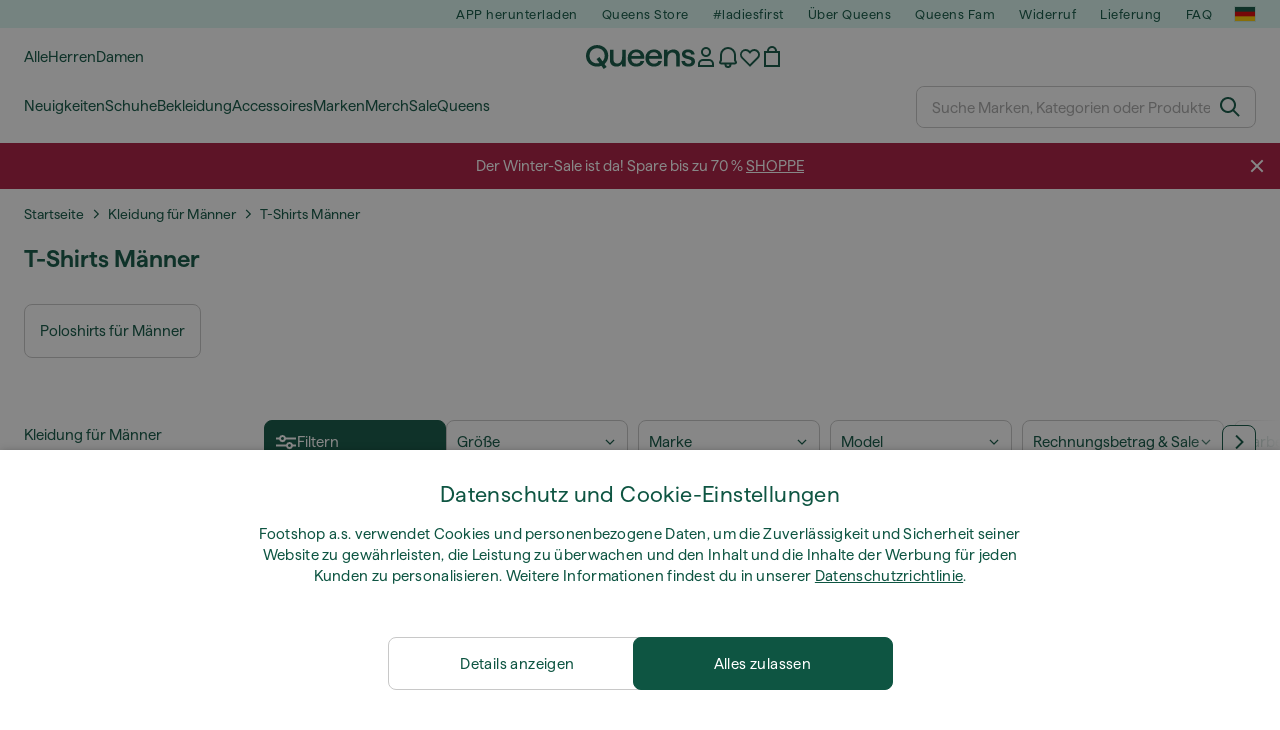

--- FILE ---
content_type: text/html; charset=UTF-8
request_url: https://www.queens.de/de/208-manner-tshirts
body_size: 56066
content:
<!DOCTYPE html>
<html lang="de">
<head>
                
    
        <script>
            if ('serviceWorker' in navigator) {
                navigator.serviceWorker?.getRegistrations().then((registrations) => {
                    registrations.forEach((reg) => {
                        if (reg.active?.scriptURL?.includes('sw-fs.es6.js')) {
                            reg.unregister().then((success) => {
                                if (success) {
                                    window.location.reload();
                                }
                            });
                        }
                    });
                });
            }
        </script>
    

        
    
        <meta charset="utf-8"/>
    <title>T-Shirts Männer | Bis zu 70 % Rabatt | Queens 💚</title>
    <meta name="viewport" id="fsViewport" content="width=device-width, initial-scale=1, maximum-scale=5"/>
            <meta name="description" content="Einkaufen für T-Shirts Männer bei Queens. ✅ Genießen Sie 30 Tage Rückgaberecht. ✅ Lassen Sie sich bei Ihrem Einkauf von Experten beraten. ✅ Sparen Sie bei T-Shirts Männer mit unseren regelmäßigen Angeboten und Rabatten. ✅ Finden Sie die besten Qualitätsprodukte von Top-Marken wie Nike, adidas, Patagonia und mehr."/>
            <meta name="apple-mobile-web-app-capable" content="yes"/>
                <meta name="robots" content="index,follow"/>
    
    <script>var dataLayer = dataLayer || [];(function () {if (typeof Intl !== 'undefined' && Intl.hasOwnProperty('PluralRules')) {return;}var url = 'https://polyfill.io/v3/polyfill.min.js?features=Intl.~locale.de';var script = document.createElement('script');script.src = url;script.async = false;script.type = 'text/javascript';document.getElementsByTagName('head')[0].appendChild(script);})();window.dist_webpack_uri = "https://static.qns.digital/themes/default-bootstrap/dist/webpack/";</script>

            <link rel="preconnect" href="https://static.qns.digital" crossorigin>
<link rel="preconnect" href="https://use.typekit.net" crossorigin>
<link rel="preconnect" href="https://p.typekit.net" crossorigin>
    
        

    
        <link rel="preload" href="https://static.qns.digital/themes/default-bootstrap/fonts/Haffer-Regular.woff2" as="font" type="font/woff2" crossorigin><link rel="preload" href="https://static.qns.digital/themes/default-bootstrap/fonts/Haffer-SemiBold.woff2" as="font" type="font/woff2" crossorigin><style>@font-face {font-family: 'Haffer';src: url('https://static.qns.digital/themes/default-bootstrap/fonts/Haffer-SemiBold.woff2') format('woff2');font-weight: 700;font-style: normal;font-display: fallback;}@font-face {font-family: 'Haffer';src: url('https://static.qns.digital/themes/default-bootstrap/fonts/Haffer-Regular.woff2') format('woff2');font-weight: 400;font-style: normal;font-display: fallback;}:root {--font-family-accent: 'Haffer', -apple-system, BlinkMacSystemFont, "Segoe UI", "Roboto", "Oxygen", "Ubuntu", "Helvetica Neue", Arial, sans-serif;--font-family-base: 'Haffer', -apple-system, BlinkMacSystemFont, "Segoe UI", "Roboto", "Oxygen", "Ubuntu", "Helvetica Neue", Arial, sans-serif;}</style>

            <script>(function (w, d) {var fallbackListener = true;w.addEventListener('DOMContentLoaded', bindCritCssFallback);w._fs_critCssLoad = function (link) {link.onload = null;link.rel = 'stylesheet';if (!fallbackListener) {return;}w.removeEventListener('DOMContentLoaded', bindCritCssFallback);fallbackListener = false;};function bindCritCssFallback() {d.querySelectorAll('[rel=preload][as=style][data-critical]').forEach(function (link) {w._fs_critCssLoad(link);});}})(window, document);</script><script type="application/ld+json">{"@context": "https://schema.org","@type": "WebSite","url": "https://www.queens.de/de/","potentialAction": {"@type": "SearchAction","target": "https://www.queens.de/de/search?search_query={search_query}","query-input": "required name=search_query"}}</script>



    
        

    
        

    
        

    
        

    
        

    
        

            <style>.Collapsible_body_3NBIi{transition:max-height .3s;overflow:hidden}.Icon_icon_1eZny{--iconSize:22px;display:block;flex-shrink:0;width:var(--iconSize);height:var(--iconSize)}.Icon_icon_1eZny svg{display:block;width:100%;height:100%;fill:currentColor}.Icon_icon_1eZny.Icon_small_2uT4t{--iconSize:14px}.Icon_icon_1eZny.Icon_medium_1usJe{--iconSize:28px}.Icon_icon_1eZny.Icon_large_rpIsM{--iconSize:50px}.Icon_icon_1eZny.Icon_inline_1wiwj{display:inline-block;vertical-align:bottom}.AccordionItem_wrapper_1PJWg.AccordionItem_default_zIqA3:last-of-type{border-bottom:1px solid #e6e6e6}.AccordionItem_body_1koDg{padding-bottom:20px}.AccordionItem_header_2d3LJ.AccordionItem_default_zIqA3{border-top:1px solid #e6e6e6}.AccordionItem_headerInner_3bNLI{--spacing:12px;display:flex;align-items:center;margin-left:calc(var(--spacing)*-1);margin-right:calc(var(--spacing)*-1);padding:15px var(--spacing);font-family:var(--font-family-accent);text-transform:var(--text-transform)}@media only screen and (min-width:769px){.AccordionItem_headerInner_3bNLI{--spacing:24px}}@media only screen and (min-width:991px){.AccordionItem_headerInner_3bNLI{--spacing:0}}.AccordionItem_headerLabel_3P8-d{flex:1}.AccordionItem_header_2d3LJ.AccordionItem_default_zIqA3 .AccordionItem_headerLabel_3P8-d{margin-right:12px;color:var(--color-typo-accent)}.AccordionItem_header_2d3LJ.AccordionItem_headerLineMiddle_2oLzG .AccordionItem_headerLabel_3P8-d{position:relative;display:flex;align-items:center;font-size:1.375rem;line-height:1.2727}@media only screen and (min-width:991px){.AccordionItem_header_2d3LJ.AccordionItem_headerLineMiddle_2oLzG .AccordionItem_headerLabel_3P8-d{font-size:1.5rem;line-height:1.25}}.AccordionItem_header_2d3LJ.AccordionItem_headerLineMiddle_2oLzG .AccordionItem_headerLabel_3P8-d:after{content:"";height:1px;width:100%;margin:0 30px;background-color:currentColor}.AccordionItem_headerIcon_1N9kb{flex:none;width:22px;height:22px;transition:transform .3s}.AccordionItem_headerIcon_1N9kb.AccordionItem_isExpanded_3rG7W{transform:rotate(180deg)}.AccordionItem_headerIcon_1N9kb svg{fill:currentColor}.Avatar_avatar_oiPSI{padding-top:10px}.Avatar_avatarMediaAlign_YPz5u{align-items:center}.Avatar_avatarImageWrapper_2blMU{display:flex;justify-content:center}.Avatar_avatarImage_3TVLE{width:32px;height:32px;border-radius:50%;object-fit:cover;aspect-ratio:1}.Avatar_username_pEXMr{margin:0;padding:0;font-family:var(--font-family-accent);font-weight:500;white-space:nowrap;overflow:hidden;text-overflow:ellipsis;max-width:200px}.Avatar_username_pEXMr.Avatar_usernameLight_3cPRt{color:#fff}.Avatar_username_pEXMr.Avatar_usernameDark_3jXem{color:var(--color-typo-accent)}.Heading_heading_1dtHt{margin:0;text-transform:var(--text-transform)}.Heading_heading_1dtHt.Heading_inherit_2pzfx{color:inherit}.Heading_heading_1dtHt.Heading_center_2suB5{text-align:center}.Heading_heading_1dtHt.Heading_right_1jsuG{text-align:right}.Heading_heading_1dtHt.Heading_margin_Zz8sK{margin-bottom:15px}.Heading_heading_1dtHt.Heading_marginSmall_3q2Hd{margin-bottom:10px}@media only screen and (min-width:769px){.Heading_withLinkWrapper_3jshm{display:flex;align-items:baseline;justify-content:space-between;gap:15px}}.Heading_withLinkWrapper_3jshm.Heading_margin_Zz8sK{margin-bottom:15px}button.Link_link_2imKr{-webkit-appearance:none;background:none;cursor:pointer;height:auto;padding:0;border:none}.Link_link_2imKr{color:var(--color-typo-accent);text-decoration:underline;font-family:var(--font-family-accent)}.Link_link_2imKr:hover{color:var(--color-typo-accent);text-decoration:none}.Link_link_2imKr.Link_simple_1wBgg{color:var(--color-typo-base);font-family:var(--font-family-base)}.Link_link_2imKr.Link_bold_1H4kf{font-weight:var(--font-weight-accent)}.Link_link_2imKr.Link_small_26ejO{font-size:.875rem;line-height:1.4286}.Link_link_2imKr.Link_uppercase_1pPXw{text-transform:var(--text-transform)}.Link_link_2imKr.Link_light_kK6Dj{color:#fff}.Link_link_2imKr.Link_gray_3vv-u{color:var(--color-typo-minor)}.Link_link_2imKr.Link_noUnderline_1GWwa{text-decoration:none}.Link_link_2imKr.Link_noUnderline_1GWwa:focus,.Link_link_2imKr.Link_noUnderline_1GWwa:hover{text-decoration:underline}.Link_link_2imKr.Link_hasHitArea_QYnZR{padding-top:4px;padding-bottom:4px}.Spinner_wrapper_yB8fX{font-size:0;line-height:0;overflow:hidden;text-align:center;vertical-align:middle}.Spinner_spinner_3opjr{animation:Spinner_rotate_1VLwi .5s linear infinite;vertical-align:middle}@keyframes Spinner_rotate_1VLwi{0%{transform:rotate(0deg)}to{transform:rotate(1turn)}}.Button_button_3Q-lF{--minHeight:50px;--minWidth:240px;--lineHeightPx:22px;-webkit-appearance:none;display:block;background:none;cursor:pointer;height:auto;margin:0;padding:0;border:0;outline:none;display:inline-flex;align-items:center;justify-content:center;min-width:var(--minWidth);min-height:var(--minHeight);padding:calc(var(--minHeight)/2 - var(--lineHeightPx)/2 - var(--border)) 15px;border:var(--border) solid;border-radius:var(--border-radius-base);font-family:var(--font-family-accent);font-size:.9375rem;line-height:1.4667;font-weight:var(--font-weight-accent);text-transform:var(--text-transform);transition:background-color .3s,border-color .3s}@media only screen and (min-width:991px){.Button_button_3Q-lF{--minHeight:40px}}a.Button_button_3Q-lF{text-decoration:none}.Button_button_3Q-lF:disabled{cursor:not-allowed}.Button_button_3Q-lF.Button_hasLeftIcon_TT0np:after,.Button_button_3Q-lF.Button_hasRightIcon_3EWu6:before,.Button_button_3Q-lF.Button_pseudoIcon_3UMXE{content:"";display:block;width:22px;height:22px}.Button_button_3Q-lF.Button_hasLeftIcon_TT0np:after{margin-left:8px}.Button_button_3Q-lF.Button_hasRightIcon_3EWu6:before{margin-right:8px}.Button_button_3Q-lF.Button_spaceBetween_3-uAP{justify-content:space-between}.Button_icon_TdZ70{pointer-events:none}.Button_icon_TdZ70 svg{display:block;width:22px;height:22px;fill:currentColor}.Button_icon_TdZ70.Button_leftIcon_1MabP{margin-right:8px}.Button_icon_TdZ70.Button_rightIcon_1xSXp{margin-left:8px}.Button_customContentWrapper_1A8eE{flex:1}.ButtonBar_buttonBar_E7Ffs{display:flex;gap:10px}.ButtonBar_buttonBar_E7Ffs.ButtonBar_columnCenter_1eI3I,.ButtonBar_buttonBar_E7Ffs.ButtonBar_columnFullWidth_xZDYs{flex-direction:column}.ButtonBar_buttonBar_E7Ffs.ButtonBar_columnFullWidth_xZDYs{width:100%}.ButtonBar_buttonBar_E7Ffs.ButtonBar_columnFullWidth_xZDYs button{min-width:auto}.ButtonBar_buttonBar_E7Ffs.ButtonBar_columnCenter_1eI3I{align-items:center}.ButtonBar_buttonBar_E7Ffs.ButtonBar_rowLeft_eQoMp,.ButtonBar_buttonBar_E7Ffs.ButtonBar_rowRight_dYnFg,.ButtonBar_buttonBar_E7Ffs.ButtonBar_rowSpaceBetween_2aeQt{flex-direction:row}.ButtonBar_buttonBar_E7Ffs.ButtonBar_rowRight_dYnFg{justify-content:flex-end}.ButtonBar_buttonBar_E7Ffs.ButtonBar_rowSpaceBetween_2aeQt{justify-content:space-between}.ButtonBar_buttonBar_E7Ffs.ButtonBar_rowStretch_Snv3z{flex-direction:row}.ButtonBar_buttonBar_E7Ffs.ButtonBar_rowStretch_Snv3z>:first-child{flex:auto}.ButtonBar_buttonBar_E7Ffs.ButtonBar_rowStretch_Snv3z>*+*{margin-left:2px}.ButtonBar_buttonBar_E7Ffs.ButtonBar_reverse_1MTMO.ButtonBar_rowLeft_eQoMp,.ButtonBar_buttonBar_E7Ffs.ButtonBar_reverse_1MTMO.ButtonBar_rowRight_dYnFg,.ButtonBar_buttonBar_E7Ffs.ButtonBar_reverse_1MTMO.ButtonBar_rowSpaceBetween_2aeQt{flex-direction:row-reverse}.ButtonBar_buttonBar_E7Ffs.ButtonBar_reverse_1MTMO.ButtonBar_columnCenter_1eI3I,.ButtonBar_buttonBar_E7Ffs.ButtonBar_reverse_1MTMO.ButtonBar_columnFullWidth_xZDYs{flex-direction:column-reverse}.IconButton_iconButton_1E_1G{--iconBtnSize:46px;-webkit-appearance:none;display:block;background:none;cursor:pointer;height:auto;margin:0;padding:0;border:0;outline:none;display:inline-flex;align-items:center;justify-content:center;width:var(--iconBtnSize);height:var(--iconBtnSize);border-radius:50%;color:inherit;transition-duration:.3s;transition-property:background-color,color}.ControlButton_control_1Dkdq{--minHeight:0;--minWidth:0;--border:1px;--vertical-padding:15px;--horizontal-padding:10px;padding:var(--vertical-padding) var(--horizontal-padding);border-color:#c8c8c8;background-color:#fff;font-family:var(--font-family-base);text-transform:none;font-weight:400;color:var(--color-typo-base)}.ControlButton_control_1Dkdq.ControlButton_large_1_j4o{--vertical-padding:15px;--horizontal-padding:15px}.ControlButton_control_1Dkdq.ControlButton_base_1uzSY{--vertical-padding:10px;min-width:44px}.ControlButton_control_1Dkdq.ControlButton_small_1AIno{--vertical-padding:5px;--horizontal-padding:10px;font-size:.8125rem;line-height:1.5385}.ControlButton_control_1Dkdq:focus,.ControlButton_control_1Dkdq:hover{border-color:#141414;color:var(--color-typo-accent)}.ControlButton_control_1Dkdq.ControlButton_selected_1Dx_V{position:relative;color:var(--color-typo-accent);font-weight:var(--font-weight-accent)}.ControlButton_control_1Dkdq.ControlButton_selected_1Dx_V:after{content:"";position:absolute;inset:calc(var(--border)*-1);border:2px solid var(--color-typo-accent);pointer-events:none}.ControlButton_control_1Dkdq.ControlButton_cta_1DsIF{background-color:var(--color-typo-accent);border-color:var(--color-typo-accent);color:#fff}.ControlButton_control_1Dkdq.ControlButton_cta_1DsIF:focus,.ControlButton_control_1Dkdq.ControlButton_cta_1DsIF:hover{background-color:var(--color-typo-base)}.Dropdown_dropdown_1ANMw{margin:0 auto 15px;max-width:320px;position:relative;text-align:left;z-index:1}.Dropdown_dropdown_1ANMw.Dropdown_fullWidth_1OfGF{max-width:none;width:100%}.Dropdown_dropdown_1ANMw .Dropdown_activeItem_1ZBub{background-color:#fff;display:block;line-height:42px;margin-bottom:0;padding:0 30px 0 15px;position:relative;cursor:pointer;font-size:16px;border-radius:var(--border-radius-base)}.Dropdown_dropdown_1ANMw .Dropdown_activeItem_1ZBub .Dropdown_arrowDown_2l9BW{position:absolute;right:10px;top:50%;transform:translateY(-50%) rotate(0deg);transition:all .5s;fill:#141414}.Dropdown_content_2WUT0.Dropdown_outlined_rwYtW .Dropdown_activeItem_1ZBub,.Dropdown_content_2WUT0.Dropdown_outlined_rwYtW .Dropdown_dropdownContent_mrld7{border:1px solid #c8c8c8;transition:border-color .3s}.Dropdown_content_2WUT0.Dropdown_outlined_rwYtW .Dropdown_activeItem_1ZBub{line-height:50px;overflow:hidden;text-overflow:ellipsis;white-space:nowrap}.Dropdown_content_2WUT0.Dropdown_outlined_rwYtW .Dropdown_activeItem_1ZBub .Dropdown_arrowDown_2l9BW{fill:var(--color-typo-accent)}@media only screen and (min-width:991px){.Dropdown_content_2WUT0.Dropdown_outlined_rwYtW .Dropdown_activeItem_1ZBub,.Dropdown_content_2WUT0.Dropdown_outlined_rwYtW .Dropdown_item_3p7pi{line-height:40px}}.Checkbox_checkbox_aOsMM label{display:flex;cursor:pointer}.Checkbox_checkbox_aOsMM input{display:none}.Checkbox_tick_3rzHE{flex:none;display:flex;align-items:center;justify-content:center;width:20px;height:20px;margin:1px;border:1px solid #c8c8c8;transition:background-color .3s,border .3s}input:checked+.Checkbox_tick_3rzHE,label:hover .Checkbox_tick_3rzHE{border-color:var(--color-typo-accent)}input:checked+.Checkbox_tick_3rzHE{background-color:var(--color-typo-accent)}input:disabled+.Checkbox_tick_3rzHE{background-color:#f2f2f2;border-color:#e6e6e6}.Checkbox_tick_3rzHE.Checkbox_radio_3Qaxa{border-radius:50%}input:checked+.Checkbox_tick_3rzHE.Checkbox_radio_3Qaxa{background-color:#fff;border-width:7px}.Checkbox_tick_3rzHE.Checkbox_error_17vNJ{border-color:#e00600}input:checked+.Checkbox_tick_3rzHE .Checkbox_icon_1D0N8{display:block;width:12px;height:6px;margin-top:-3px;border-left:2px solid #fff;border-bottom:2px solid #fff;border-right-color:#fff;border-top-color:#fff;transform:rotate(-45deg)}.Checkbox_label_25oCH{flex:1;margin-left:10px;line-height:22px;color:var(--color-typo-base)}.Background_wrapper_2ddIy{animation-duration:1.5s;animation-fill-mode:forwards;animation-iteration-count:infinite;animation-name:Background_placeholderShimmer_3wPa7;animation-timing-function:linear;background:#f8f8f8;background-image:linear-gradient(90deg,#f8f8f8 0,#edeef1 20%,#f8f8f8 40%,#f8f8f8);background-repeat:no-repeat;background-size:800px 100%;bottom:0;left:0;position:absolute;right:0;top:0}.Background_wrapper_2ddIy.Background_dark_1RNei{background-color:#141414;background-image:linear-gradient(90deg,#141414 0,#141414 20%,#141414 40%,#141414)}@keyframes Background_placeholderShimmer_3wPa7{0%{background-position:-1000px 0}to{background-position:1000px 0}}.Line_wrapper_2lYI6{position:relative}.Line_wrapper_2lYI6+.Line_wrapper_2lYI6{margin-top:5px}@media only screen and (min-width:769px){.Line_wrapper_2lYI6+.Line_wrapper_2lYI6{margin-top:10px}}.TallCard_anchor_3c_dP{display:block;text-decoration:none}.TallCard_anchor_3c_dP:hover{text-decoration:underline}.TallCard_anchor_3c_dP:hover.TallCard_light_1eAAe{color:#fff}.TallCard_anchor_3c_dP:hover.TallCard_dark_2P4As{color:#000}.TallCard_image_1yHkh{display:block;width:100%;object-fit:cover;aspect-ratio:3/4;border-radius:var(--border-radius-base)}.HorizontalList_wrapper_35ZDh{position:relative;width:100%;overflow:hidden}.HorizontalList_wrapper_35ZDh.HorizontalList_gradient_1niv1:after,.HorizontalList_wrapper_35ZDh.HorizontalList_gradient_1niv1:before{content:"";position:absolute;top:0;z-index:1;width:100px;height:100%;opacity:0;pointer-events:none}.HorizontalList_wrapper_35ZDh.HorizontalList_gradient_1niv1:before{left:0;background-image:linear-gradient(270deg,transparent,var(--gradient-color,#fff))}.HorizontalList_wrapper_35ZDh.HorizontalList_gradient_1niv1:after{right:0;background-image:linear-gradient(90deg,transparent,var(--gradient-color,#fff))}.HorizontalList_wrapper_35ZDh.HorizontalList_isLeftGradientVisible_2zox9:before,.HorizontalList_wrapper_35ZDh.HorizontalList_isRightGradientVisible_29E-H:after{opacity:1}.HorizontalList_grid_2OjuH{display:grid;grid-auto-flow:column;grid-auto-columns:var(--itemWidth);width:100%;padding-left:12px;padding-right:12px;pointer-events:all;overflow-x:auto;-ms-overflow-style:none;scrollbar-width:none}@media only screen and (min-width:769px){.HorizontalList_grid_2OjuH{padding-left:24px;padding-right:24px}}@media only screen and (min-width:1701px){.HorizontalList_grid_2OjuH:not(.HorizontalList_sideSpaceForce_16BuC){padding-left:0;padding-right:0}}.HorizontalList_grid_2OjuH::-webkit-scrollbar{display:none}.HorizontalList_grid_2OjuH.HorizontalList_oneInView_1Bl96{--itemWidth:62%}@media only screen and (min-width:561px){.HorizontalList_grid_2OjuH.HorizontalList_oneInView_1Bl96{--itemWidth:65%}}.HorizontalList_grid_2OjuH.HorizontalList_twoInView_FNTEJ{--itemWidth:45%}@media only screen and (min-width:561px){.HorizontalList_grid_2OjuH.HorizontalList_twoInView_FNTEJ{--itemWidth:47.5%}}.HorizontalList_grid_2OjuH.HorizontalList_threeInView_2GyHt{--itemWidth:28%}.HorizontalList_grid_2OjuH.HorizontalList_fourInView_3FMrD{--itemWidth:22%}.HorizontalList_grid_2OjuH.HorizontalList_fiveInView_2Waah{--itemWidth:18%}.HorizontalList_grid_2OjuH.HorizontalList_eightInView_2HRMQ{--itemWidth:11%}.HorizontalList_grid_2OjuH.HorizontalList_auto_1Ednj{--itemWidth:max-content;scrollbar-width:none}.HorizontalList_grid_2OjuH.HorizontalList_auto_1Ednj::-webkit-scrollbar{display:none}.HorizontalList_grid_2OjuH.HorizontalList_withoutGap_2q6Nv{gap:10px}.HorizontalList_grid_2OjuH.HorizontalList_withoutLeftSideSpace_2eSFh{padding-left:0}.HorizontalList_arrow_mu2K6{position:absolute;top:50%;z-index:2;padding:5px;border-radius:var(--border-radius-base);border:1px solid var(--color-typo-base);background-color:#fff;color:var(--color-typo-base);transform:translateY(-50%);transition:color .3s,border-color .3s}.HorizontalList_arrow_mu2K6.HorizontalList_prev_3kB28{left:12px}@media only screen and (min-width:561px){.HorizontalList_arrow_mu2K6.HorizontalList_prev_3kB28{left:24px}}@media only screen and (min-width:1701px){.HorizontalList_arrow_mu2K6.HorizontalList_prev_3kB28{left:0}}.HorizontalList_arrow_mu2K6.HorizontalList_next_nwzEY{right:12px}@media only screen and (min-width:561px){.HorizontalList_arrow_mu2K6.HorizontalList_next_nwzEY{right:24px}}@media only screen and (min-width:1701px){.HorizontalList_arrow_mu2K6.HorizontalList_next_nwzEY{right:0}}.HorizontalList_arrow_mu2K6:hover{border-color:var(--color-typo-accent);color:var(--color-typo-accent)}.BaseContainer_wrapper_a2vvb{padding-left:12px;padding-right:12px}@media only screen and (min-width:769px){.BaseContainer_wrapper_a2vvb{padding-left:24px;padding-right:24px}}@media only screen and (min-width:1701px){.BaseContainer_wrapper_a2vvb{padding-left:0;padding-right:0}}.Box_wrapper_1IRhW{position:relative}.Box_container_2x5Rx,.Box_content_CAuvl,.Box_image_3ImFu{position:absolute;top:0;bottom:0;left:0;right:0;overflow:hidden}.Box_image_3ImFu{width:100%;height:100%;object-fit:cover;background-color:#f8f8f8}.FullSizeContainer_wrapper_YAFac{width:100%;height:100%;left:0;position:absolute;top:0}.PageContainer_fullWrapper_1mC_U{display:flow-root;width:100%;background-color:var(--backgroundColor)}.PageContainer_wrapper_Isqhi{max-width:1700px;margin-left:auto;margin-right:auto}.Section_wrapper_1PAlW{margin-top:40px;margin-bottom:40px}@media only screen and (min-width:769px){.Section_wrapper_1PAlW{margin-top:60px;margin-bottom:60px}}@media only screen and (min-width:769px){.Section_wrapper_1PAlW.Section_large_dfJjE{margin-top:80px;margin-bottom:80px}}.Section_wrapper_1PAlW.Section_wide_2UCa-{width:100%}.Section_wrapper_1PAlW.Section_disableSpacingTop_3FsL6{margin-top:0}.StripeContainer_wrapper_3QIBY>*{display:block}.StripeContainer_wrapper_3QIBY>*+*{margin-top:10px}@media only screen and (min-width:769px){.StripeContainer_wrapper_3QIBY{display:flex;flex-flow:row nowrap;justify-content:space-between;gap:15px}.StripeContainer_wrapper_3QIBY>*{flex:.5}.StripeContainer_wrapper_3QIBY>*+*{margin-top:0}}.TextContainer_wrapper_1LGnR{max-width:100ch}.BoxRatio_wrapper_1HVuG{position:relative;padding-top:100%}@media only screen and (min-width:769px){.BoxRatio_wrapper_1HVuG{padding-top:75%}}.BoxSquare_wrapper_3KWQm{position:relative;padding-top:100%}.Product_info_2BgOv{padding:10px 0}.ProductCarousel_item_1ww_8{padding:8px}.ProductCarousel_wrapper_2PAka{margin:auto;max-width:1320px}.ProductList_item_21-w4{display:inline-block;min-width:155px;padding:4px;white-space:normal;width:48%}.ProductList_bulky_20FnV .ProductList_item_21-w4{min-width:275px;width:80%}.ProductList_swipeMix_h_ISA .ProductList_item_21-w4{min-width:79%}.ProductList_medium_1_MZO .ProductList_item_21-w4{min-width:auto;width:33.33%}@media only screen and (min-width:769px){.ProductList_item_21-w4{width:25%}.ProductList_bulky_20FnV .ProductList_item_21-w4{width:40%}.ProductList_medium_1_MZO .ProductList_item_21-w4{width:33.33%}.ProductList_swipeMix_h_ISA .ProductList_item_21-w4{padding:8px;min-width:0;width:100%}}.ProductList_wrapper_3iPwh{margin:auto;max-width:1320px;padding:0 15px;overflow-x:auto;overflow-y:hidden;white-space:nowrap;-webkit-overflow-scrolling:touch}.ProductList_swipeMix_h_ISA{display:flex;flex:1;padding:0;max-width:none}.FilterBar_mobileFilters_2J4Ei{padding:24px 0 20px}.FilterBar_mobileFilters_2J4Ei:after{clear:both;content:"";display:table}.FilterBar_mobileFilters_2J4Ei .FilterBar_buttonPlaceholder_x4F1P{height:50px;width:100%}.FilterBar_mobileFilters_2J4Ei .FilterBar_button_82R9M{background-color:#fff;color:var(--color-typo-accent);border:2px solid var(--color-typo-accent);display:block;padding:12px 60px 12px 15px;position:relative;text-transform:uppercase;z-index:1;font-family:var(--font-family-accent)}.FilterBar_mobileFilters_2J4Ei .FilterBar_button_82R9M .FilterBar_count_JxDqb{background-color:var(--color-typo-accent);color:#fff;display:inline-block;position:absolute;right:40px;text-align:center;top:50%;transform:translateY(-50%);width:22px}.FilterBar_mobileFilters_2J4Ei .FilterBar_button_82R9M svg{position:absolute;right:10px;top:13px;width:24px;height:24px;fill:var(--color-typo-accent)}.FilterBar_mobileFilters_2J4Ei .FilterBar_button_82R9M.FilterBar_pinned_2KPgS{position:fixed;top:45px;left:0;right:0;z-index:4;animation:FilterBar_fadeIn_1nBrx .3s}.FilterBar_mobileFilters_2J4Ei .FilterBar_sorting_3khWI{margin:10px 0 0;max-width:none}@media only screen and (min-width:769px){.FilterBar_mobileFilters_2J4Ei{padding:30px 8px 22px}.FilterBar_mobileFilters_2J4Ei .FilterBar_sorting_3khWI{margin-top:0;margin-left:15px}}.FilterBar_pinnedButton_3b7C4{position:fixed;top:50px;left:0;right:0;z-index:4;background-color:#fff;animation:FilterBar_fadeIn_1nBrx .3s}.FilterBar_buttonInner_1Dl-I{display:flex;align-items:center}.FilterBar_productsCount_pl6Dl{font-family:var(--font-family-base);font-weight:400;color:#aaa;padding-left:10px}.FilterBar_filtersCount_MsAYe{flex:none;display:block;min-width:22px;margin-left:auto;background-color:#fff;color:var(--color-typo-accent);margin-right:10px}.FilterBar_pinnedButton_3b7C4 .FilterBar_filtersCount_MsAYe{background-color:var(--color-typo-accent);color:#fff}.ChatWithUs_wrapper_2DWFG{position:fixed;bottom:18px;right:18px;z-index:1080}.ChatWithUs_button_2QI2w{display:flex;align-items:center;justify-content:center;width:60px;height:60px;border:0;border-radius:50%;background-color:var(--color-chatbot-bg);cursor:pointer}@media only screen and (min-width:769px){.ChatWithUs_button_2QI2w{z-index:18}}.h0,.h1,.h2,.h3,.h4,.h5,.h6,h1,h2,h3,h4,h5,h6{font-family:var(--font-family-accent);font-weight:var(--font-weight-accent);color:var(--color-typo-accent)}.h0{font-size:2rem;line-height:1.25}@media only screen and (min-width:991px){.h0{font-size:2.625rem;line-height:1.1905}}.h1,h1{font-size:1.75rem;line-height:1.2143}@media only screen and (min-width:991px){.h1,h1{font-size:2rem;line-height:1.25}}.h2,h2{font-size:1.375rem;line-height:1.2727}@media only screen and (min-width:991px){.h2,h2{font-size:1.5rem;line-height:1.25}}.h3,h3{font-size:1.25rem;line-height:1.3}.h4,h4{font-size:1.125rem;line-height:1.3333}.h5,.h6,h5,h6{font-size:.9375rem;line-height:1.4667}a{color:var(--color-typo-base);text-decoration:underline;transition:color .3s}a:hover{text-decoration:none}p{margin-bottom:15px}b,strong{font-weight:var(--font-weight-accent)}.fs-p-r{position:relative}.fs-mt-xsmall{margin-top:5px}.fs-mt-small{margin-top:10px}.fs-mt-base{margin-top:15px}.fs-mt-large{margin-top:30px}.fs-mb-base{margin-bottom:15px}.fs-mb-large{margin-bottom:30px}.fs-ta-center{text-align:center}._vihi{position:absolute;top:-9999px;left:-9999px;bottom:auto;right:auto;height:0;width:0;visibility:hidden}body,html{min-height:100%}body{margin:0;padding-top:45px;background-color:var(--color-layout-bg);font-family:var(--font-family-base);font-size:.9375rem;line-height:1.4667;color:var(--color-typo-base);overflow-x:hidden}body *{box-sizing:border-box}@media only screen and (min-width:991px){body,body[class]{padding-top:0}}body.lang_el *{text-transform:none!important}img{max-width:100%}.grecaptcha-badge{visibility:hidden}.is-ios *{cursor:pointer}.wrapper,.wrapper--bigger{clear:both;display:block;margin:0 auto;max-width:950px;padding-left:15px;padding-right:15px}.wrapper--bigger:after,.wrapper:after{clear:both;content:"";display:table}@media only screen and (min-width:769px){.wrapper,.wrapper--bigger{padding-left:0;padding-right:0}}.wrapper--bigger{max-width:1320px}button,input,select,textarea{background:#fff;border:none;color:var(--color-typo-base);font-family:var(--font-family-base);font-size:.9375rem;line-height:1.4667;outline:none;padding:5px 1em;transition:border-color .3s,box-shadow .3s;-webkit-appearance:none}button{cursor:pointer}input[disabled]{color:#d0d0d0;cursor:default}input,select{height:32px}table{border-collapse:collapse;display:block;height:100%;overflow-x:auto;width:100%}table td,table th{padding:10px}table.bordered td,table.bordered th{border:1px solid #aaa}table.dark .price{font-size:1em;font-weight:400}table.dark thead th{background-color:#5a5a5a;color:#fff;font-size:14px;padding:15px 10px;text-transform:uppercase}table.dark tbody td{background-color:#f2f2f2;padding:20px 5px}table.gray tfoot td{background-color:initial}table.gray tfoot tr{border-color:transparent}table.gray thead th{color:#aaa;font-size:14px;padding-bottom:10px;text-transform:uppercase}table.gray td{background-color:#f2f2f2}table.ordered-products .price,table.ordered-products tfoot{text-align:right!important}table.thin td{padding:5px}table.vertical-slim td{padding:1px 7px}@media only screen and (min-width:769px){table{display:table}table.dark td{border:none!important}table.gray tr{border-bottom:10px solid #fff}}table .responsive-table{width:100%;overflow-x:auto;margin-bottom:2em}table .responsive-table table{margin-bottom:0}.appear100-enter{max-height:0}.appear100-enter-active{max-height:100px;transition:all .7s linear}.appear100-exit{max-height:100px}.appear100-exit-active{max-height:0;transition:all .7s cubic-bezier(0,0,0,1)}.fade-enter{opacity:.01}.fade-enter-active{opacity:1;transition:.5s}.fade-exit{opacity:1}.fade-exit-active{opacity:.01;transition:.5s}.fastFade-enter{opacity:.01}.fastFade-enter-active{opacity:1;transition:.15s}.fastFade-exit{opacity:1}.fastFade-exit-active{opacity:.01;transition:.15s}.mediumFade-enter{opacity:.01}.mediumFade-enter-active{opacity:1;transition:.3s}.mediumFade-exit{opacity:1}.mediumFade-exit-active{opacity:.01;transition:.3s}.slideLeft-enter{transform:translateX(-100%)}.slideLeft-enter-active{transform:translateX(0);transition:.3s}.slideLeft-exit{transform:translateX(0)}.slideLeft-exit-active{transform:translateX(-100%);transition:.3s}.slideRight-enter{transform:translateX(100%)}.slideRight-enter-active{transform:translateX(0);transition:.3s}.slideRight-exit{transform:translateX(0)}.slideRight-exit-active{transform:translateX(100%);transition:.3s}.slideDown{will-change:transform}.slideDown-enter{transform:translateY(100%)}.slideDown-enter-active{transform:translateY(0);transition:.3s ease-out}.slideDown-exit{transform:translateY(0)}.slideDown-exit-active{transform:translateY(100%);transition:.3s ease-out}.Root_wrapper_3d4VU{padding-top:59px}@media only screen and (min-width:991px){.Root_wrapper_3d4VU{padding-top:0}}.FtshpLogo_logo_4u055{position:relative;display:inline-block;height:50px;overflow:hidden;color:currentColor}.FtshpLogo_logo_4u055 svg{fill:currentColor;padding:0;width:130px;height:50px;vertical-align:top}@media only screen and (max-width:390px){.FtshpLogo_logo_4u055 svg{width:100px}}@media only screen and (max-width:359px){.FtshpLogo_logo_4u055 svg{width:60px}}.FtshpLogo_logo_4u055 svg+svg{position:absolute;top:0;left:0}.QnsLogo_logo_2P5W2{display:flex;align-items:center;justify-content:center;height:50px;color:#0e5542}.QnsLogo_logo_2P5W2 svg{display:block;width:auto;height:24px;fill:currentColor}.CartIcon_cartIcon_2sCfU{position:relative;background:none;padding:0;margin:0;-webkit-appearance:none}.CartIcon_cartIcon_2sCfU svg{fill:currentColor}.UserIcon_userIcon_2Gddg{position:relative}.UserIcon_userIcon_2Gddg>a,.UserIcon_userIcon_2Gddg>button{color:currentColor}.UserIcon_userIcon_2Gddg svg{display:block;fill:currentColor;transition:fill .3s}.UserIcon_iconButton_jdGd4{-webkit-appearance:none;display:block;background:none;cursor:pointer;height:auto;margin:0;padding:0;border:0;outline:none}.UserIcon_userMenu_1Rrn7{position:absolute;top:100%;right:-162px;z-index:1;padding-top:18px;opacity:0;transform:scale(0);transform-origin:calc(100% - 162px) 10px}.UserIcon_userIcon_2Gddg:focus-within .UserIcon_userMenu_1Rrn7,.UserIcon_userIcon_2Gddg:hover .UserIcon_userMenu_1Rrn7{opacity:1;transform:scale(1)}.TopMenu_topLinks_3zLeY{list-style:none;margin:0;padding:0}.TopMenu_topLinks_3zLeY>li{display:inline-block;padding:0;position:relative}.TopMenu_topLinks_3zLeY>li>a,.TopMenu_topLinks_3zLeY>li>span{display:inline-block;padding:4px 12px;font-family:var(--font-family-accent);font-size:.8125rem;line-height:1.5385;text-decoration:none;letter-spacing:.5px;text-transform:var(--text-transform);color:var(--color-header-topbar-text)}.TopMenu_topLinks_3zLeY>li>a:hover{text-decoration:underline}.TopMenu_topLinks_3zLeY>li ul{display:none}.TopMenu_topLinks_3zLeY>li:hover ul{background:#fff;border:1px solid #c8c8c8;display:block;position:absolute;top:100%;left:-5px;z-index:2;margin:0;padding:0;width:250px}.TopMenu_topLinks_3zLeY>li:hover ul li{padding:0;display:block}.TopMenu_topLinks_3zLeY>li:hover ul li a{display:block;padding:9px 14px;white-space:nowrap;width:100%;text-decoration:none;color:var(--color-typo-base)}.TopMenu_topLinks_3zLeY>li:hover ul li a:hover{background-color:#f2f2f2}.CustomerListsIcon_wishIcon_qLX0a{position:relative;display:block;background:none;padding:0;margin:0;-webkit-appearance:none;cursor:pointer}.CustomerListsIcon_wishIcon_qLX0a svg{fill:currentColor}.NotificationsIcon_notificationsIcon_14Rrw{position:relative;background:none;padding:0;margin:0;-webkit-appearance:none;cursor:pointer;height:auto}.NotificationsIcon_notificationsIcon_14Rrw svg{fill:currentColor}.NotificationsArea_wrapper_3PviC{-webkit-overflow-scrolling:touch;background-color:#fff;overflow:hidden;position:fixed;width:100vw;height:100vh;bottom:0;left:0;top:0;z-index:1500}@media only screen and (min-width:769px){.NotificationsArea_wrapper_3PviC{position:absolute;top:100%;right:0;left:auto;bottom:auto;width:370px;height:auto;border:1px solid #c8c8c8}}.MainItem_mainItem_14OoY>a{position:relative;display:block;padding-top:9px;padding-bottom:9px;font-family:var(--font-family-accent);text-transform:var(--text-transform);text-decoration:none;color:currentColor}.MainItem_mainItem_14OoY.MainItem_open_1FxN4,.MainItem_mainItem_14OoY:hover{color:var(--color-header-accent)}.MainItem_mainItem_14OoY.MainItem_open_1FxN4>a:after,.MainItem_mainItem_14OoY:hover>a:after{content:"";position:absolute;inset:auto 0 5px 0;height:2px;background-color:var(--color-header-underline)}.MainItem_child_2v48z{position:absolute;top:100%;left:0;right:0;display:none;border-bottom:1px solid #e6e6e6;background:#fff}.MainItem_open_1FxN4 .MainItem_child_2v48z{display:block}.MainItem_childInner_12fhL{display:flex;justify-content:flex-start;padding:15px 0}.SearchIcon_icon_IyGIr{position:relative;background:none;padding:0;margin:0;cursor:pointer;height:auto;outline:revert}.SearchIcon_icon_IyGIr svg{fill:currentColor}.SuggestionsInput_close_21T9G{cursor:pointer;padding:10px 0 10px 5px;position:absolute;right:48px;top:0;height:40px}.SuggestionsInput_close_21T9G svg{width:22px;height:22px;border-right:1px solid #e6e6e6;box-sizing:initial;fill:currentColor;padding-right:3px}.SuggestionsInput_container_282EN{position:relative;padding-left:0;padding-right:45px;background:#fff;border:var(--border-base);border-radius:var(--border-radius-base);color:var(--color-typo-base)}.SuggestionsInput_container_282EN.SuggestionsInput_focused_1uPNA{padding-right:85px}.SuggestionsInput_input_2-pWv{background:#fff;border:none;border-radius:var(--border-radius-base);color:var(--color-typo-base);font-size:.9375rem;line-height:1.4667;height:40px;margin:0;padding:9px 0 9px 15px;width:100%}.SuggestionsInput_input_2-pWv::-webkit-input-placeholder{color:#aaa}.SuggestionsInput_input_2-pWv:-moz-placeholder,.SuggestionsInput_input_2-pWv::-moz-placeholder{color:#aaa}.SuggestionsInput_input_2-pWv:-ms-input-placeholder{color:#aaa}.DesktopSearch_close_35dTw{position:absolute;top:10px;right:10px;display:inline-block;background-color:initial}.DesktopSearch_close_35dTw svg{fill:#aaa;width:25px;height:25px}.DesktopSearch_container_3tN4k{display:block;opacity:1;transition:opacity .3s}.DesktopSearch_container_3tN4k.DesktopSearch_isHidden_kNe2X{opacity:0;pointer-events:none}.DesktopSearch_container_3tN4k.DesktopSearch_isInvisible_2ehuJ{display:none}@media(max-width:1200px){.DesktopSearch_container_3tN4k.DesktopSearch_hideUntilUltranavSearchBreakpoint_2A2gz{display:none}}.DesktopSearch_iconContainer_261ad{background:none;position:absolute;right:0;top:0;padding:10px 15px 10px 10px;height:40px}.DesktopSearch_iconContainer_261ad svg{width:22px;height:22px;fill:var(--color-typo-base)}.DesktopSearch_results_2y82W{display:flex;flex-direction:column;left:0;position:absolute;top:100%;right:0;height:calc(100vh - 135px)}.DesktopSearch_resultsInner_1syxA{background-color:#fff;border-radius:var(--border-radius-base);box-shadow:0 6px 6px rgba(0,0,0,.1);border:1px solid #e6e6e6}.DesktopSearch_wrapper_H5SZ8{position:relative}.Ultranav_shadeSearch_OCw_V{z-index:1180!important}.Ultranav_shadeTopBar_3GmjJ{z-index:1220!important}.Ultranav_shadeCart_34v2Q{z-index:1300!important}.Ultranav_wrapper_LbsCX{color:var(--color-header-text)}.Ultranav_mainBar_2czAC{position:relative;z-index:1200}.Ultranav_topBar_1pwvG{position:relative;z-index:1240}.Ultranav_top_26znE{position:relative;display:flex;justify-content:flex-end}.Ultranav_top_26znE .Ultranav_shopSwitcher_1xulC{margin-left:10px}.Ultranav_top_26znE .Ultranav_shopSwitcher_1xulC button{width:22px;height:100%}.Ultranav_main_2USx_{position:relative;display:flex;justify-content:space-between;align-items:center;padding-top:4px;padding-bottom:4px}.Ultranav_main_2USx_ .Ultranav_genders_3ZDDX,.Ultranav_main_2USx_ .Ultranav_icons_3cRah{flex:1}.Ultranav_main_2USx_ .Ultranav_genders_3ZDDX ul{display:flex;align-items:center;gap:20px;list-style:none;margin:0;padding:0}.Ultranav_main_2USx_ .Ultranav_genders_3ZDDX ul li>a{position:relative;display:block;padding-top:9px;padding-bottom:9px;font-family:var(--font-family-accent);font-size:.9375rem;line-height:1.4667;color:var(--color-header-accent);text-transform:var(--text-transform);text-decoration:none}.Ultranav_main_2USx_ .Ultranav_genders_3ZDDX ul li>a:not(.Ultranav_active_2T7Re){color:var(--color-header-topbar-text)}.Ultranav_main_2USx_ .Ultranav_genders_3ZDDX ul li>a:not(.Ultranav_active_2T7Re):hover{color:var(--color-header-accent)}.Ultranav_main_2USx_ .Ultranav_genders_3ZDDX ul li>a.Ultranav_active_2T7Re:after{content:"";position:absolute;inset:auto 0 5px 0;height:2px;background-color:var(--color-header-underline)}.Ultranav_main_2USx_ .Ultranav_icons_3cRah{display:flex;align-items:center;justify-content:end;gap:20px}.Ultranav_main_2USx_ .Ultranav_icons_3cRah>*{color:currentColor}.Ultranav_navigation_2zqmZ{display:flex;justify-content:space-between;gap:20px;margin-bottom:15px}.Ultranav_navigation_2zqmZ .Ultranav_mainItems_19ZSO{display:flex;align-items:center;gap:20px;margin:0;padding:0;list-style:none}.Ultranav_navigation_2zqmZ .Ultranav_search_2cSG3{flex:1;max-width:340px}.Ultranav_navigation_2zqmZ.Ultranav_searchOpened_3pFd5 .Ultranav_mainItems_19ZSO{display:none}.Ultranav_navigation_2zqmZ.Ultranav_searchOpened_3pFd5 .Ultranav_search_2cSG3{width:100%;max-width:none}.Ultranav_navigation_2zqmZ.Ultranav_searchOpened_3pFd5 .Ultranav_search_2cSG3>form{max-width:700px;margin:0 auto}.MobileMainItem_main_1TKRc{position:relative;background-color:#fff}.MobileMainItem_main_1TKRc>a{align-items:center;border-top:1px solid #e6e6e6;color:var(--color-typo-accent);display:flex;justify-content:space-between;font-size:.9375rem;line-height:1.4667;font-family:var(--font-family-accent);padding:14px 0;margin:0 12px;cursor:pointer;text-transform:var(--text-transform)}.MobileMainItem_main_1TKRc>a svg{fill:var(--color-typo-base)}.MobileMainItem_main_1TKRc:first-child>a{padding-top:14px;border-top:0}.MobileMainItem_main_1TKRc.highlighted a{color:var(--color-error)}.mainAccent{background-color:#f8f8f8}.MobileTabMenu_container_2LlWk{clear:both;height:100%;transition:transform .3s ease-out;width:200%}.MobileTabMenu_container_2LlWk.MobileTabMenu_menuItemActive_3NN5G{transform:translateX(-100vw)}@media only screen and (min-width:769px){.MobileTabMenu_container_2LlWk.MobileTabMenu_menuItemActive_3NN5G{transform:translateX(-60vw)}}.MobileTabMenu_containerItem_1qIp-{display:inline-block;height:100%;padding-top:50px;position:relative;vertical-align:top;width:50%}.MobileTabMenu_containerItem_1qIp-.MobileTabMenu_containerItemMain_1C3dX{padding-top:105px}.MobileTabMenu_scroll_1TPMY{height:100%;overflow:auto;padding-bottom:80px;-webkit-overflow-scrolling:touch}.MobileTabMenu_scroll_1TPMY.MobileTabMenu_firstLayer_7RzZz{background-color:#f8f8f8}.MobileTabMenu_header_1FOqF{background-color:#f8f8f8;border-bottom:1px solid #e6e6e6;left:0;position:absolute;right:0;top:0;z-index:1}.MobileTabMenu_header_1FOqF .MobileTabMenu_top_2-5Nw{display:flex;flex-flow:row nowrap;justify-content:space-between;padding:14px 12px}.MobileTabMenu_header_1FOqF .MobileTabMenu_closeButtonSecondary_3o4PE{position:absolute;height:auto;top:14px;right:12px;padding:0;background-color:initial}.MobileTabMenu_header_1FOqF .MobileTabMenu_closeButtonSecondary_3o4PE svg{fill:var(--color-typo-accent);top:auto;left:auto}.MobileTabMenu_title_3_8Va{padding:14px 0;font-family:var(--font-family-accent);font-size:1.125rem;line-height:1.3333;text-align:center;color:var(--color-typo-accent);text-transform:var(--text-transform)}.MobileTabMenu_title_3_8Va .MobileTabMenu_arrowBack_3EjCm{background:none;padding:0;position:absolute;top:14px;left:12px;fill:var(--color-typo-accent);height:auto;vertical-align:middle}.MobileTabMenu_title_3_8Va .MobileTabMenu_arrowBack_3EjCm svg{vertical-align:middle}.MobileTabMenu_closeButton_Pd0AX.MobileTabMenu_closeButton_Pd0AX{position:relative;height:auto;background-color:initial;top:auto;right:auto;padding:0}.MobileTabMenu_closeButton_Pd0AX.MobileTabMenu_closeButton_Pd0AX svg{fill:var(--color-typo-accent)}.MobileTabMenu_wrapper_2bJY6{background-color:#fff;bottom:0;color:#aaa;overflow:hidden;position:fixed;top:0;transition:transform .3s ease-out;transform:translateX(-100%);width:100vw;z-index:1140}.MobileTabMenu_wrapper_2bJY6.MobileTabMenu_active_1dLIW{transform:translateX(0)}@media only screen and (min-width:769px){.MobileTabMenu_wrapper_2bJY6{width:60vw}}.MobileTabMenu_tabIndicator_2-dmX{position:absolute;bottom:-1px;font-size:0;height:3px;background:var(--color-typo-accent);transition:all .3s}.MobileTabMenu_menuTabs_3XZdg{margin:0;padding:0;display:flex;flex-flow:row nowrap;list-style:none;position:relative;width:100vw}@media only screen and (min-width:769px){.MobileTabMenu_menuTabs_3XZdg{width:60vw}}.MobileTabMenu_menuTab_36VER{margin:0;padding:0;width:100%}.MobileTabMenu_menuTabLink_1WRIl{color:var(--color-typo-base);display:block;font-family:var(--font-family-accent);padding:1em;text-align:center;width:100%;text-transform:var(--text-transform)}.MobileTabMenu_menuTabLink_1WRIl.MobileTabMenu_active_1dLIW{color:var(--color-typo-accent);font-weight:var(--font-weight-accent)}.VisibleMobileSearchTabBar_itemMenu_3evyV{float:left}@media only screen and (min-width:769px){.VisibleMobileSearchTabBar_itemMenu_3evyV a{align-items:center;display:flex!important}.VisibleMobileSearchTabBar_itemMenu_3evyV a svg{margin-right:5px}}.VisibleMobileSearchTabBar_tabList_378Lc{font-size:14px;line-height:0;list-style:none;margin:0;padding:0 12px;text-align:center;background-color:var(--color-header-bg);color:var(--color-header-text)}.VisibleMobileSearchTabBar_tabList_378Lc:after{clear:both;content:"";display:table}@media only screen and (min-width:769px){.VisibleMobileSearchTabBar_tabList_378Lc{display:flex;justify-content:space-around}.VisibleMobileSearchTabBar_tabList_378Lc .VisibleMobileSearchTabBar_itemSearch_3sW2t{order:1}.VisibleMobileSearchTabBar_tabList_378Lc .VisibleMobileSearchTabBar_itemLogin_1tB81{order:2}.VisibleMobileSearchTabBar_tabList_378Lc .VisibleMobileSearchTabBar_itemNotifications_3F8PD{order:3}.VisibleMobileSearchTabBar_tabList_378Lc .VisibleMobileSearchTabBar_itemCustomerLists_JnaUb{order:4}.VisibleMobileSearchTabBar_tabList_378Lc .VisibleMobileSearchTabBar_itemCart_3Y34J{order:5}}.VisibleMobileSearchTabBar_tabList_378Lc a,.VisibleMobileSearchTabBar_tabList_378Lc button{color:currentColor}.VisibleMobileSearchTabBar_tabList_378Lc li{float:left;position:relative}.VisibleMobileSearchTabBar_tabList_378Lc li.VisibleMobileSearchTabBar_itemCart_3Y34J,.VisibleMobileSearchTabBar_tabList_378Lc li.VisibleMobileSearchTabBar_itemCustomerLists_JnaUb,.VisibleMobileSearchTabBar_tabList_378Lc li.VisibleMobileSearchTabBar_itemLogin_1tB81,.VisibleMobileSearchTabBar_tabList_378Lc li.VisibleMobileSearchTabBar_itemNotifications_3F8PD,.VisibleMobileSearchTabBar_tabList_378Lc li.VisibleMobileSearchTabBar_itemSearch_3sW2t{float:right}.VisibleMobileSearchTabBar_tabList_378Lc li+li{margin-left:15px}.VisibleMobileSearchTabBar_itemCart_3Y34J,.VisibleMobileSearchTabBar_itemCustomerLists_JnaUb,.VisibleMobileSearchTabBar_itemLogin_1tB81,.VisibleMobileSearchTabBar_itemMenu_3evyV,.VisibleMobileSearchTabBar_itemNotifications_3F8PD,.VisibleMobileSearchTabBar_itemSearch_3sW2t{padding-top:14px;padding-bottom:14px}@media only screen and (min-width:769px){.VisibleMobileSearchTabBar_itemLogo_1hJ4R{flex:0 1 80%}}.VisibleMobileSearchTabBar_itemSearch_3sW2t{pointer-events:none;opacity:0;transition:opacity .3s;display:none}.VisibleMobileSearchTabBar_itemSearch_3sW2t.VisibleMobileSearchTabBar_visible_bATfm{pointer-events:auto;opacity:1;display:block}.VisibleMobileSearchTabBar_unread_3KqO0{background-color:#ea2727;border-radius:50%;color:#fff;font-size:10px;height:18px;left:25px;line-height:18px;position:absolute;text-align:center;top:0;width:18px}.MobileSearch_close_31uGD{position:absolute;top:10px;right:10px;display:inline-block;background-color:initial}.MobileSearch_close_31uGD svg{fill:#aaa;width:25px;height:25px}.MobileSearch_container_1ISMW{color:#aaa;display:block;opacity:1;transition:opacity .3s}.MobileSearch_container_1ISMW.MobileSearch_isHidden_2K2a2{opacity:0;pointer-events:none}.MobileSearch_iconContainer_3Wdid{background:none;position:absolute;right:12px;top:0;padding:10px 15px 10px 10px;height:40px}.MobileSearch_iconContainer_3Wdid svg{width:22px;height:22px;fill:currentColor}.MobileSearch_innerWrapper_J3dXB{padding:0 12px 14px;width:100%}.MobileSearch_results_1FDxE{background-color:#fff;bottom:0;left:0;position:fixed;top:104px;right:0}.MobileSearch_wrapper_RYrO0{display:block;position:relative}.Ultranav_ultranavBar_1EKUD{position:fixed;left:0;right:0;top:0;background-color:var(--color-header-bg);color:var(--color-header-text)}.Ultranav_ultranavBar_1EKUD.Ultranav_inputHidden_3W2-9{height:50px}.Ultranav_ultranav_Ei8Sh{position:relative;z-index:1160}.Ultranav_ultranav_Ei8Sh a{text-decoration:none}.ProductCustomerListsButton_wrapperBottomSheet_2hXeQ .ProductCustomerListsButton_triggerButton_1ktce,.ProductCustomerListsButton_wrapperDropdown_1fZMu{position:absolute;right:8px;top:8px;z-index:2}.ProductCustomerListsButton_triggerButton_1ktce>button{width:32px;height:32px;background-color:hsla(0,0%,100%,.8);border-radius:50%;margin:0;padding:5px;color:var(--color-typo-base)}.ProductCustomerListsButton_triggerButton_1ktce>button:hover{background-color:#fff;color:var(--color-typo-base)}.ProductCustomerListsButton_triggerButton_1ktce>button svg{fill:currentColor}.ProductCustomerListsButton_ctaTriggerButton_3_Qih{margin-left:2px;background-color:var(--color-typo-accent);color:#fff;transition:color .3s,background .3s}.ProductCustomerListsButton_ctaTriggerButton_3_Qih>button{padding:14px}@media only screen and (min-width:991px){.ProductCustomerListsButton_ctaTriggerButton_3_Qih>button{padding:9px}}.ProductCustomerListsButton_ctaTriggerButton_3_Qih:hover{background-color:var(--color-typo-base)}.ProductCustomerListsButton_loginButton_usGeP{width:32px;height:32px;background-color:hsla(0,0%,100%,.8);border-radius:50%;margin:0;padding:5px;color:var(--color-typo-base)}.ProductCustomerListsButton_loginButton_usGeP:hover{background-color:#fff;color:var(--color-typo-base)}.ProductCustomerListsButton_loginButton_usGeP svg{fill:currentColor}.ProductCustomerListsButton_wrapperBottomSheet_2hXeQ .ProductCustomerListsButton_loginButton_usGeP{position:absolute;right:8px;top:8px;z-index:2}.ProductStickers_stickers_1cN4-{display:flex;flex-direction:column;align-items:flex-start;gap:5px 5px}.ProductStickers_stickers_1cN4-.ProductStickers_inline_14Qol{flex-direction:row;flex-wrap:wrap;gap:0 15px}.ProductStickers_sticker_2EKCQ{display:flex;align-items:center;padding:5px 10px;border-radius:var(--border-radius-small);font-family:var(--font-family-accent);font-size:.6875rem;line-height:1.4545;text-transform:var(--text-transform);color:var(--color-typo-base)}@media only screen and (min-width:991px){.ProductStickers_sticker_2EKCQ{font-size:.8125rem;line-height:1.5385}}.ProductStickers_sticker_2EKCQ.ProductStickers_plain_1HRIt{padding:5px 0;color:var(--color-typo-base)}.ProductStickers_sticker_2EKCQ.ProductStickers_green_13li3{color:#0f855c}.ProductStickers_sticker_2EKCQ.ProductStickers_red_5YuBU{background-color:var(--color-error);color:#fff}.ProductStickers_sticker_2EKCQ.ProductStickers_red_5YuBU.ProductStickers_plain_1HRIt{background-color:initial;color:var(--color-error)}.ProductStickers_sticker_2EKCQ.ProductStickers_black_JbVQR{color:var(--color-typo-accent)}.ProductStickers_icon_1KoHW{flex:none;margin-right:5px}.AlphabetBar_list_1hI0r{display:flex;flex-wrap:wrap;gap:5px 5px;margin-top:30px;margin-bottom:0;padding:0;list-style:none}.AlphabetBar_listItem_qYF_H{flex:none;width:40px;height:40px;background-color:#fff;border:1px solid #e6e6e6;font-family:var(--font-family-accent)}.AlphabetBar_listItem_qYF_H.AlphabetBar_isUsed_1u7WY{color:var(--color-typo-accent)}.AlphabetBar_listItem_qYF_H:not(.AlphabetBar_isUsed_1u7WY){color:#c8c8c8;opacity:.33}.AlphabetBar_listItem_qYF_H>*{display:flex;align-items:center;justify-content:center;width:100%;height:100%}.AlphabetBar_listItem_qYF_H a{text-decoration:none}.AlphabetBar_listItem_qYF_H a:hover{text-decoration:underline}.OutfitHero_wrapper_2PbnL{display:flex;flex-direction:column}@media only screen and (min-width:991px){.OutfitHero_wrapper_2PbnL{flex-direction:row}}.OutfitHero_right_1sbLq{display:flex;flex-direction:column;flex:1;position:relative}.OutfitHero_rightContainer_1baQ6{position:absolute;right:0;top:0;left:-80px}.OutfitHero_rightContainerProducts_1Vx2r{padding-left:50px;padding-bottom:50px;background:#fff;border-radius:0 var(--border-radius-base)}.OutfitHero_photo_3lf24{flex:1;position:relative;display:flex}.OutfitHero_photo_3lf24 img{width:100%;height:100%;aspect-ratio:3/4;object-fit:cover;border-radius:var(--border-radius-base)}.OutfitHero_products_1M62G{grid-area:products;display:grid;grid-template-columns:repeat(2,1fr);gap:24px 12px;padding-top:40px}@media only screen and (min-width:991px){.OutfitHero_products_1M62G{grid-template-columns:repeat(3,1fr);gap:24px 16px;padding-top:0}}.OutfitHero_column_3IGJQ{display:flex;flex-direction:column;padding-bottom:16px}.OutfitHero_priceWrapper_1nlRR{background:#fff;padding-left:16px;padding-right:16px;padding-top:16px;border-radius:var(--border-radius-base) 0}@media only screen and (min-width:991px){.OutfitHero_priceWrapper_1nlRR{padding-left:120px;padding-top:16px;padding-right:0;background:transparent}}.OutfitHero_priceWrapperImage_2b8xR{position:absolute;bottom:0;right:0}.OutfitHero_priceTotalPrice_1sWpJ{margin:0;font-size:14px}.OutfitHero_price_Sh6nw{margin:0;color:var(--color-typo-accent);font-size:24px;line-height:50px;font-weight:500;font-family:var(--font-family-accent);font-weight:700}@media only screen and (min-width:991px){.OutfitHero_price_Sh6nw{font-size:42px}}.OutfitHero_wrapperProduct_38i9C{min-width:0}.OutfitHero_wrapperProduct_38i9C:hover>.OutfitHero_name_dnxEz{text-decoration:underline}.OutfitHero_image_2INro{position:relative;margin-bottom:10px;aspect-ratio:1/1;overflow:hidden;border-radius:var(--border-radius-base)}.OutfitHero_stickers_3EmsH{position:absolute;bottom:5px}.OutfitHero_name_dnxEz{text-overflow:ellipsis;white-space:nowrap;overflow:hidden}.OutfitHero_sizes_1MQR_{margin-top:10px;margin-bottom:10px}.OutfitHero_retailPrice_1BprX{margin-left:8px;font-size:.8125rem;line-height:1.5385;text-decoration:line-through;color:var(--color-typo-base)}@media only screen and (min-width:769px){.OutfitHero_retailPrice_1BprX{font-size:.9375rem;line-height:1.4667}}.OutfitHero_productPrice_2g0bP{display:flex;align-items:baseline;margin-top:auto;font-family:var(--font-family-accent);color:var(--color-typo-accent)}.OutfitHero_productPrice_2g0bP.OutfitHero_sale_1tKBI strong{color:var(--color-error)}.Countdown_countdown_JnUgS{display:inline-flex;align-items:baseline;gap:.25ch;font-family:var(--font-family-accent);font-weight:500}.Countdown_countdown_JnUgS>span{width:3ch;text-align:right}.Countdown_countdown_JnUgS>span i{font-size:.8em;font-style:normal;margin-left:1px}.Countdown_placeholder_Pwve_{display:inline-block;width:12.75ch;font-family:var(--font-family-accent);font-weight:500}.UpcomingInfo_wrapper_22JKu{display:flex;gap:10px;align-items:center;text-transform:var(--text-transform);font-family:var(--font-family-accent);font-weight:var(--font-weight-accent);color:var(--color-typo-accent)}.UpcomingInfo_icon_11ugL.UpcomingInfo_colorized_1snS8{color:#0f855c}.UpcomingInfo_divider_1TjN3{display:inline-block;width:16px;height:1px;background-color:var(--color-typo-accent)}.UpcomingInfo_label_RV4Qq{font-size:.8125rem;line-height:1.5385;color:var(--color-typo-minor)}.Breadcrumbs_breadcrumbs_2x30S{display:flex;margin:0;padding:0;list-style:none;overflow-x:auto}.Breadcrumbs_crumb_3cC8F{flex:none;display:flex;align-items:center}.Breadcrumbs_crumb_3cC8F>span{font-size:.875rem;line-height:1.4286}.Breadcrumbs_crumb_3cC8F>a{color:inherit!important}.Breadcrumbs_crumb_3cC8F .Breadcrumbs_name_212gZ{display:block;padding-top:15px;padding-bottom:15px}.Breadcrumbs_crumb_3cC8F.Breadcrumbs_isHidden_1iDNv{display:none}.Breadcrumbs_icon_2Qphw{margin-left:5px;margin-right:5px}.CategoryListItem_item_19L7g{display:flex;align-items:center;gap:15px}.CategoryListItem_icon_3bn2a{width:22px;height:22px;transform:scale(1.8)}.PageHeader_header_pr67p{padding-top:15px;padding-bottom:15px;background-position:top;background-repeat:no-repeat;background-size:cover;border-radius:var(--border-radius-base)}@media only screen and (min-width:769px){.PageHeader_header_pr67p{padding-top:30px;padding-bottom:30px;background-position:100%}}.PageHeader_header_pr67p.PageHeader_hasBreadcrumbs_2yoNC{padding-top:0}.PageHeader_header_pr67p.PageHeader_hasBackgroundImage_otMhq{height:500px;background-color:var(--color-typo-accent);color:#fff}@media only screen and (min-width:769px){.PageHeader_header_pr67p.PageHeader_hasBackgroundImage_otMhq{height:350px}}@media only screen and (min-width:1701px){.PageHeader_header_pr67p.PageHeader_hasBackgroundImage_otMhq{margin-top:30px}}.PageHeader_header_pr67p.PageHeader_gradientBlur_3tnRO{--gradient-degree:0deg;position:relative}@media only screen and (min-width:769px){.PageHeader_header_pr67p.PageHeader_gradientBlur_3tnRO{--gradient-degree:90deg}}.PageHeader_header_pr67p.PageHeader_gradientBlur_3tnRO:after,.PageHeader_header_pr67p.PageHeader_gradientBlur_3tnRO:before{content:"";position:absolute;inset:0}.PageHeader_header_pr67p.PageHeader_gradientBlur_3tnRO:before{background:linear-gradient(var(--gradient-degree),#000,transparent 60%);z-index:1}.PageHeader_header_pr67p.PageHeader_gradientBlur_3tnRO:after{z-index:2;backdrop-filter:blur(10px);mask-image:linear-gradient(var(--gradient-degree),#000,transparent 60%);mask-mode:alpha}.PageHeader_innerWrapper_2odqZ{position:relative;z-index:3}.PageHeader_hasBackgroundImage_otMhq .PageHeader_innerWrapper_2odqZ{display:flex;flex-direction:column;justify-content:space-between;height:100%}.PageHeader_baseContainer_1YStj{padding-left:12px;padding-right:12px}@media only screen and (min-width:769px){.PageHeader_baseContainer_1YStj{padding-left:24px;padding-right:24px}}.PageHeader_baseContainer_1YStj:has(.PageHeader_innerContent_1-zIk){margin-top:auto}.PageHeader_innerContent_1-zIk{display:flex;margin-top:5px}.PageHeader_icon_2lGx5{flex:none;width:60px;margin-right:15px;padding-right:15px;border-right:1px solid hsla(0,0%,100%,.35);box-sizing:initial}.PageHeader_icon_2lGx5 img,.PageHeader_icon_2lGx5 svg{display:block;width:60px;height:60px}.PageHeader_icon_2lGx5 svg{fill:currentColor}.PageHeader_icon_2lGx5 img{border-radius:50%}.PageHeader_content_pPS2_{flex:1;display:flex;flex-direction:column;align-items:start;gap:5px}.PageHeader_descriptionWrapper_1oNRf{position:relative;max-width:840px;margin-top:5px}.PageHeader_descriptionWrapper_1oNRf p{margin-top:0}.PageHeader_descriptionExpander_1h-5X{position:absolute;bottom:0;right:0;background-color:var(--color-box-4-bg)}.PageHeader_isDescExpanded_J1IS8 .PageHeader_descriptionExpander_1h-5X{position:static;margin-top:15px}.PageHeader_categoryList_1I_1u{margin-top:30px}.Video_video_1FyWw{width:100%;height:100%;object-fit:cover}.Product_wrapper_2egST{display:flex;flex-flow:column;height:100%;position:relative}.Product_image_3DKUJ{background-color:#f8f8f8;padding-top:100%;width:100%;overflow:hidden;position:relative;border-radius:var(--border-radius-base)}.Product_soldOut_dbXkO .Product_image_3DKUJ:before{width:100%;height:100%;background-color:hsla(0,0%,100%,.6);content:"";left:0;position:absolute;top:0;z-index:2}.Product_image_3DKUJ img{width:100%;height:auto;left:0;position:absolute;top:0;z-index:1;border-radius:var(--border-radius-base)}.Product_info_3xgH1{position:relative;height:100%}.Product_infoInPicture_3B8aN{position:absolute;bottom:0;left:0;right:0;z-index:1}.Product_productStickers_1hK9T{margin-bottom:5px;pointer-events:none}.Product_inner_1kysz{padding:10px 0}.Product_name_1Go7D{display:-webkit-box;max-height:44px;margin:0;overflow:hidden;-webkit-line-clamp:2;-webkit-box-orient:vertical;font-size:.9375rem;line-height:1.4667;font-family:var(--font-family-base);font-weight:400;color:var(--color-typo-base)}.Product_soldOut_dbXkO .Product_name_1Go7D{color:#aaa}.Product_brandName_3uvDI{display:block;font-weight:500;color:var(--color-typo-accent)}.Product_upcomingBadge_3Ef7c{margin-top:10px;margin-bottom:5px}.PromoStripe_wrapper_2WNSO{display:flex;align-items:center;background-color:var(--color-promo-bg);color:var(--color-promo-text)}.PromoStripe_wrapper_2WNSO p{margin:0}.PromoStripe_content_7tUaT{flex:1;padding:5px 0 5px 46px;text-align:center}.PromoStripe_link_23pdG{color:currentColor;text-decoration:none}.PromoStripe_link_23pdG:hover u{text-decoration:none}.PromoStripe_close_2n8pg{flex:none}.AppBanner_mobileAppOnly_3BfpU{margin-top:30px;margin-bottom:30px;padding:15px;border:1px solid #e6e6e6;text-align:center}</style>
    
                <link rel="preload" as="style" href="https://static.qns.digital/themes/default-bootstrap/dist/webpack/ftshp-libs.a4e45549bb50a7e6233f.min.css" media="screen" data-critical onload="window._fs_critCssLoad(this)">
    

    
            <style>.PopularItem_wrapper_3tL5E{display:block;border-radius:var(--border-radius-base);background-color:#fff;text-decoration:none;cursor:pointer}.PopularItem_wrapper_3tL5E img{display:block;border-radius:var(--border-radius-base) var(--border-radius-base) 0 0}.PopularItem_contentWrapper__0TOa{padding:20px;border-top:1px solid #f2f2f2}.PopularItem_imageWrapper_3HUEs{display:flex;flex:1;width:100%;height:100%;aspect-ratio:1}.PopularItem_nameWrapper_1TGws{display:flex;align-items:center;justify-content:center;height:44px}.PopularItem_name_33GjH{display:-webkit-box;max-height:100%;text-align:center;overflow:hidden;-webkit-line-clamp:2;-webkit-box-orient:vertical}.PopularItem_products_1qrbU{display:flex;align-items:center;justify-content:center;height:32px;text-transform:var(--text-transform);font-family:var(--font-family-accent);font-size:.8125rem;line-height:1.5385;color:var(--color-typo-minor)}.PopularItemsPromo_wrapper_tHyeW{margin-left:-12px;margin-right:-12px;padding-top:30px;padding-bottom:70px;background-color:var(--color-box-2-bg);border-radius:var(--border-radius-base)}.PopularItemsPromo_wrapper_tHyeW.PopularItemsPromo_fullWidth_1xCmi{margin-left:0;margin-right:0}@media only screen and (min-width:769px){.PopularItemsPromo_wrapper_tHyeW{margin-left:0;margin-right:0;padding-bottom:80px}}@media only screen and (min-width:991px){.PopularItemsPromo_wrapper_tHyeW{padding-left:24px}}.PopularItemsPromo_headline_3wZrf{padding-left:12px;padding-right:12px}@media only screen and (min-width:769px){.PopularItemsPromo_headline_3wZrf{padding-left:24px;padding-right:24px}}@media only screen and (min-width:991px){.PopularItemsPromo_headline_3wZrf{padding-left:0}}.PopularItemsPromo_itemPlaceholder_126oq{padding:15px;margin-bottom:100px}.HeroBanner_banner_1M5VX{position:relative;width:100%;height:100%}.HeroBanner_banner_1M5VX.HeroBanner_whiteBg_3gCYq{background-color:#f8f8f8}.HeroBanner_banner_1M5VX.HeroBanner_blackBg_CaZaR{background-color:#141414}.HeroBanner_content_9X6PS,.HeroBanner_img_TYgmY,.HeroBanner_video_24-i3{position:absolute;top:0;bottom:0;left:0;right:0}.HeroBanner_img_TYgmY{z-index:1}.HeroBanner_img_TYgmY img{width:100%;height:100%;object-fit:cover}.HeroBanner_img_TYgmY>div{height:100%}.HeroBanner_content_9X6PS{z-index:2;display:flex;justify-content:center;align-items:flex-end;padding:20px 12px;text-align:center}@media only screen and (min-width:769px){.HeroBanner_content_9X6PS{padding-left:24px;padding-right:24px}}@media only screen and (min-width:1367px){.HeroBanner_content_9X6PS{padding:40px 80px}}.HeroBanner_content_9X6PS.HeroBanner_compact_2I0Qu{padding:30px 24px}@media only screen and (min-width:1367px){.HeroBanner_content_9X6PS.HeroBanner_compact_2I0Qu{padding:50px}}.HeroBanner_content_9X6PS.HeroBanner_compact_2I0Qu .HeroBanner_desc_1M8JR{font-size:.9375rem;line-height:1.4667}.HeroBanner_content_9X6PS.HeroBanner_carouselControls_2wk8r{padding-bottom:60px}@media only screen and (min-width:769px){.HeroBanner_content_9X6PS.HeroBanner_carouselControls_2wk8r{padding-left:80px;padding-right:80px}}.HeroBanner_content_9X6PS.HeroBanner_left_zrGgK{justify-content:flex-start;text-align:left}.HeroBanner_content_9X6PS.HeroBanner_center_3I4eG{justify-content:center;text-align:center}.HeroBanner_content_9X6PS.HeroBanner_top_2Kfow{align-items:flex-start}.HeroBanner_content_9X6PS.HeroBanner_bottom_tUH7H{align-items:flex-end}.HeroBanner_content_9X6PS.HeroBanner_middle_2yOlo{align-items:center}.HeroBanner_text_27sDy{margin-bottom:20px;font-size:1.125rem;line-height:1.3333;font-family:var(--font-family-accent);text-transform:var(--text-transform)}.HeroBanner_text_27sDy.HeroBanner_black_1y5TM{color:var(--color-typo-accent)}.HeroBanner_text_27sDy.HeroBanner_white_17dvZ{color:#fff}.HeroBanner_text_27sDy>*+*{margin-top:5px}@media only screen and (min-width:769px){.HeroBanner_btnWrapper_mxV_1{display:flex;min-height:50px}.HeroBanner_center_3I4eG .HeroBanner_btnWrapper_mxV_1{justify-content:center}}.HeroBanner_hidden_3rHKo{display:none}.TextBanner_wrapper_1jQTS{height:100%;padding:20px;border:1px solid #e6e6e6;border-radius:var(--border-radius-base);background-color:#fff;overflow-y:auto}@media only screen and (min-width:769px){.TextBanner_wrapper_1jQTS{padding:30px}}.ProductsGridLayout_wrapper_1cSeZ{--columns:2;display:grid;grid-template-columns:repeat(var(--columns),1fr);gap:10px 10px}@media only screen and (min-width:769px){.ProductsGridLayout_wrapper_1cSeZ{--columns:4;gap:15px 15px}}.ProductsGridLayout_banner_10hoK{--bannerRow:3;--bannerPosition:1/3;grid-row-start:var(--bannerRow);grid-column:var(--bannerPosition);position:relative;height:220px;border-radius:var(--border-radius-base);background-color:#f8f8f8;overflow:hidden}@media only screen and (min-width:769px){.ProductsGridLayout_banner_10hoK{--bannerRow:2;--bannerPosition:3/5;height:auto;aspect-ratio:2/.97}}.ProductsGridLayout_banner_10hoK.ProductsGridLayout_bottomGradient_1xGju:after{content:"";position:absolute;inset:auto 1px 1px 1px;height:20px;background:linear-gradient(0deg,#fff,transparent)}.ProductsGridLayout_popularItems_3tH7T{--popularItemRow:6;--popularItemPosition:1/3;grid-row-start:var(--popularItemRow);grid-column:var(--popularItemPosition)}@media only screen and (min-width:769px){.ProductsGridLayout_popularItems_3tH7T{--popularItemRow:4;--popularItemPosition:1/5}}.SearchInput_close_3zfrl{cursor:pointer;padding:10px 0 10px 5px;position:absolute;right:48px;top:0;height:40px}.SearchInput_close_3zfrl svg{width:22px;height:22px;border-right:1px solid #e6e6e6;box-sizing:initial;fill:var(--color-typo-base);padding-right:10px}.SearchInput_container_WdA2G{background:#fff;position:relative}.SearchInput_input_1mrgD{background:#fff;border:1px solid #c8c8c8;border-radius:0;color:var(--color-typo-base);font-size:15px;height:40px;line-height:20px;margin:0;padding:10px 45px 10px 15px;width:100%}.SearchInput_notEmpty_1kBo8 .SearchInput_input_1mrgD{padding-right:85px}.SearchInput_input_1mrgD:focus{border-color:#5a5a5a}.SectionSearchForm_wrapper_1Kts_{display:block;position:relative;margin-top:30px}.SectionSearchForm_innerWrapper_31Z0f{background-color:#000;padding:0 12px 14px;width:100%;position:relative}.SectionSearchForm_iconContainer_3WK8y{background:none;position:absolute;right:0;top:0;padding:10px 15px 10px 10px;height:40px}.SectionSearchForm_iconContainer_3WK8y svg{width:22px;height:22px;fill:var(--color-typo-base)}.SectionWithSearch_inner_1qaQE{text-align:center;max-width:500px;margin:0 auto;font-size:15px;line-height:22px}.RelatedCategoriesItem_item_3i17b{--box-size:60px;display:flex;align-items:center;gap:10px;height:var(--box-size);padding-left:15px;padding-right:15px;border-radius:var(--border-radius-base);background-color:var(--color-box-bg);text-decoration:none;color:var(--color-box-text);transition:background-color .3s}@media only screen and (min-width:991px){.RelatedCategoriesItem_item_3i17b{--box-size:80px}}.RelatedCategoriesItem_item_3i17b:hover{background-color:var(--color-box-bg-hover)}.RelatedCategoriesItem_item_3i17b img{width:var(--box-size);height:var(--box-size)}.RelatedCategoriesItem_item_3i17b h2{flex:1;-webkit-hyphens:auto;hyphens:auto;word-break:break-word}.RelatedCategories_wrapper_1c0ve>*+*{margin-top:4px}@media only screen and (min-width:769px){.RelatedCategories_wrapper_1c0ve{display:grid;grid-template-columns:1fr 1fr 1fr;grid-gap:16px}.RelatedCategories_wrapper_1c0ve>*{margin-top:0}}@media only screen and (min-width:1367px){.RelatedCategories_wrapper_1c0ve.RelatedCategories_isInRow_3IdFc{grid-template-columns:repeat(auto-fit,minmax(200px,1fr))}}.follow-brand-management_btnInner_2i-o3{display:flex;align-items:center;justify-content:center}.follow-brand-management_followLinkBtn_wwAKU{color:inherit!important}.follow-brand-management_followLinkBtnInner_3V369{display:flex;gap:10px}.follow-brand-management_followLinkBtnInner_3V369 svg{padding:3px;background-color:#fff;border-radius:99px;color:var(--color-typo-accent)}.FiltersCountIndicator_count_1ZvKI{display:inline-block;min-width:20px;padding-left:5px;padding-right:5px;background-color:#141414;color:#fff;text-align:center;font-size:.8125rem;line-height:1.5385}.FiltersCountIndicator_count_1ZvKI.FiltersCountIndicator_inverse_2Z3DG{background-color:#fff;color:#141414}.FiltersStripe_wrapper_2ycWr{margin-bottom:16px;padding-left:12px}@media only screen and (min-width:769px){.FiltersStripe_wrapper_2ycWr{padding-left:0}}.FiltersStripe_wrapper_2ycWr>*+*{margin-top:16px}.FiltersStripe_stripe_1nfJR{display:flex;gap:12px;align-items:center}.FiltersStripe_stripe_1nfJR .FiltersStripe_fixedSidebar_34c-Y{flex:none}.FiltersStripe_stripe_1nfJR .FiltersStripe_horizotalListContainer_4Y7dD{flex:1 1 0;overflow:hidden}.FiltersStripe_allFiltersButton_BQ84N,.FiltersStripe_filterItemButton_1OhhH{display:flex;gap:8px;align-items:center;justify-content:space-between}@media only screen and (min-width:991px){.FiltersStripe_allFiltersButton_BQ84N,.FiltersStripe_filterItemButton_1OhhH{min-width:160px}}.FiltersStripe_allFiltersButton_BQ84N>span:last-child{margin-left:auto}.FiltersStripe_countAndSorting_1YH7C{display:flex;justify-content:space-between;align-items:center;gap:15px;padding-right:12px}@media only screen and (min-width:769px){.FiltersStripe_countAndSorting_1YH7C{padding-right:24px}}@media only screen and (min-width:1701px){.FiltersStripe_countAndSorting_1YH7C{padding-right:0}}.FiltersStripe_countAndSorting_1YH7C h2{margin:0;font-size:.9375rem;line-height:1.4667;font-family:var(--font-family-base);font-weight:400;color:var(--color-typo-base)}.FiltersSorting_trigger_yDcK4{position:relative}.FiltersSorting_trigger_yDcK4:focus-within .FiltersSorting_list_1O6er,.FiltersSorting_trigger_yDcK4:hover .FiltersSorting_list_1O6er{display:block}.FiltersSorting_btn_2Ocbp{display:flex;gap:10px;align-items:center;line-height:40px}.FiltersSorting_list_1O6er{position:absolute;right:0;z-index:1380;display:none;margin:0;padding:5px 0;border:1px solid #c8c8c8;background-color:#fff;box-shadow:0 5px 20px rgba(90,90,90,.15);list-style:none}.FiltersSorting_item_16wgJ{display:flex;align-items:center;gap:5px;min-width:240px;padding:9px 10px;text-decoration:none;transition:background-color .3s;cursor:pointer}.FiltersSorting_item_16wgJ:hover{background-color:#f2f2f2}.FiltersSorting_indicator_CAOHE{flex:none;width:22px}.FiltersSorting_spinner_3gjmL{width:14px}.FiltersDialog_wrapper_28_V1{position:fixed;top:0;bottom:0;left:0;right:0;z-index:1440;display:flex}@media only screen and (min-width:991px){.FiltersDialog_wrapper_28_V1{display:flex;align-items:center;justify-content:center}}.FiltersDialog_overlay_10lNh{position:absolute;inset:0;z-index:-1;background-color:rgba(0,0,0,.5)}.FiltersDialog_content_1oQlG{width:100%;height:100%;background-color:#fff}@media only screen and (min-width:991px){.FiltersDialog_content_1oQlG{width:95vw;max-width:1000px;height:80vh}}.FiltersLinks_list_ZiNdU{position:sticky;top:15px;display:flex;flex-direction:column;gap:4px;margin:0;padding:0;list-style:none}.FiltersLinks_list_ZiNdU a{display:inline-block}.FiltersLinks_list_ZiNdU .FiltersLinks_disabled_3j802{display:inline-block;padding-top:4px;padding-bottom:4px;color:#aaa}body{overflow-anchor:none}.GridListing_layout_JViwV{display:flex;flex-direction:column;gap:16px;margin-top:16px}@media only screen and (min-width:769px){.GridListing_layout_JViwV{padding-left:24px}}@media only screen and (min-width:991px){.GridListing_layout_JViwV{flex-direction:row;gap:24px;margin-top:32px}.GridListing_layout_JViwV .GridListing_links_2tbLl{flex:none;width:240px}.GridListing_layout_JViwV .GridListing_main_YX6OE{flex:1;overflow:hidden}}@media only screen and (min-width:1701px){.GridListing_layout_JViwV{padding-left:0}}.GridListing_products_1gSkI{padding-left:12px;padding-right:12px}@media only screen and (min-width:769px){.GridListing_products_1gSkI{padding-left:0;padding-right:24px}}@media only screen and (min-width:1701px){.GridListing_products_1gSkI{padding-right:0}}.GridListing_topListingBanner_cu56Q{position:relative;height:220px;margin:20px 4px 0;background-color:#f8f8f8;overflow:hidden}@media only screen and (min-width:769px){.GridListing_topListingBanner_cu56Q{height:auto;margin-bottom:20px;padding-top:35%}}@media only screen and (min-width:991px){.GridListing_topListingBanner_cu56Q{height:auto;margin-top:0;padding-top:35%}}.GridListing_topListingBanner_cu56Q .GridListing_topListingBannerInner_1-VNA{position:absolute;top:0;bottom:0;left:0;right:0}.ProductSilhouette_wrapper_Ekq5d{display:flex;flex-flow:column;height:100%;padding-bottom:.5em;position:relative;overflow:hidden}.ProductSilhouette_wrapper_Ekq5d,.ProductSilhouette_wrapper_Ekq5d .ProductSilhouette_inner_17hvD{background-color:#fff}.OutfitsHorizontalListLight_listWrapper_3O_zT{position:relative;padding-top:40px}@media only screen and (min-width:769px){.OutfitsHorizontalListLight_listWrapper_3O_zT{padding-top:60px}}.Filters_stickyContainer_25_Kn{position:sticky;top:0;height:100%;display:flex;flex-direction:column;padding-top:24px}.Filters_filtersWrapper_2Bu68{width:240px;padding-bottom:24px}.Filters_column_MA_Si,.Filters_filtersWrapper_2Bu68{display:flex;flex-direction:column}.Filters_activeFiltersWrapper_1jtz7{display:flex;flex-direction:column;padding:12px 0 0}@media only screen and (min-width:991px){.Filters_activeFiltersWrapper_1jtz7{padding:0 0 30px}}.Filters_filterBar_2AwhY{width:100%}.Filters_activeFiltersChipsWrapper_3SZD9{display:flex;flex-wrap:wrap;align-items:center;padding-bottom:16px;gap:8px}.Filters_activeFiltersResetAll_2m4qB{font-size:14px;font-weight:400;text-decoration:underline;margin:0;cursor:pointer}.Filters_activeFiltersResetAll_2m4qB:hover{text-decoration:none}.Filters_filterItemCheckboxWrapper_3Mk3e{padding-top:4px;padding-bottom:4px}.Filters_filterItemCheckboxWrapper_3Mk3e a{text-decoration:none}.Filters_filterItemWrapper_1xstc{display:flex;width:100%;justify-content:space-between}.Filters_filterItemCounter_B2Fe3{margin-right:12px;color:var(--color-typo-minor);font-size:14px;font-style:normal;font-weight:400}.Filters_searchFilterInputWrapper_3ZSY-{padding-bottom:16px}.Filters_collectionHeadline_3gMta{color:var(--color-typo-accent);text-transform:uppercase;font-family:var(--font-family-accent);padding-left:12px;padding-right:12px}@media only screen and (min-width:991px){.Filters_collectionHeadline_3gMta{padding-left:0;padding-right:0}}.Filters_searchFilterWrapper_3f1Y7{height:400px;overflow:auto}.Filters_filterItemsWrapper_24xvM{max-height:420px;overflow:auto;height:100%}.Filters_button_3Yeeb{color:var(--color-typo-base);cursor:pointer;display:inline-block;margin-left:12px;padding-top:10px;text-decoration:underline}@media only screen and (min-width:991px){.Filters_button_3Yeeb{margin-left:0}}.Filters_button_3Yeeb:hover{text-decoration:none}</style>
    
                <link rel="preload" as="style" href="https://static.qns.digital/themes/default-bootstrap/dist/webpack/product-listing.cf809184903d6e58bfa1.min.css" media="screen" data-critical onload="window._fs_critCssLoad(this)">
    
    
        
<link rel="apple-touch-icon" sizes="180x180" href="https://static.qns.digital/themes/default-bootstrap/dist/images/favicons/qns/apple-touch-icon.png">
<link rel="icon" type="image/png" sizes="32x32" href="https://static.qns.digital/themes/default-bootstrap/dist/images/favicons/qns/favicon-32x32.png">
<link rel="icon" type="image/png" sizes="16x16" href="https://static.qns.digital/themes/default-bootstrap/dist/images/favicons/qns/favicon-16x16.png">

<meta name="theme-color" content="#141414">
<meta name="apple-mobile-web-app-title" content="Queens">
<meta name="application-name" content="Queens">

<link rel="manifest" href="/site.qns.webmanifest">

    

								<meta property="og:type" content="website" />
	<meta property="og:url" content="https://www.queens.de/de/208-manner-tshirts" />
<meta property="og:title" content="T-Shirts Männer | Bis zu 70 % Rabatt | Queens 💚" />
<meta property="og:site_name" content="Queens" />
	<meta property="og:description" content="Einkaufen für T-Shirts Männer bei Queens. ✅ Genießen Sie 30 Tage Rückgaberecht. ✅ Lassen Sie sich bei Ihrem Einkauf von Experten beraten. ✅ Sparen Sie bei T-Shirts Männer mit unseren regelmäßigen Angeboten und Rabatten. ✅ Finden Sie die besten Qualitätsprodukte von Top-Marken wie Nike, adidas, Patagonia und mehr." />
<meta name="twitter:card" content="summary_large_image">
<meta name="twitter:title" content="T-Shirts Männer | Bis zu 70 % Rabatt | Queens 💚">
	<meta name="twitter:description" content="Einkaufen für T-Shirts Männer bei Queens. ✅ Genießen Sie 30 Tage Rückgaberecht. ✅ Lassen Sie sich bei Ihrem Einkauf von Experten beraten. ✅ Sparen Sie bei T-Shirts Männer mit unseren regelmäßigen Angeboten und Rabatten. ✅ Finden Sie die besten Qualitätsprodukte von Top-Marken wie Nike, adidas, Patagonia und mehr." />
	<meta property="twitter:image" content="https://static.qns.digital/img/p/2/5/0/0/7/6/8/2500768-full_product.jpg" />
	<meta property="og:image" content="https://static.qns.digital/img/p/2/5/0/0/7/6/8/2500768-full_product.jpg" />

			<meta property="og:image:width" content="525" />
				<meta property="og:image:height" content="525" />
	        <link rel="alternate" href="https://www.iqueens.bg/bg/208-muzhki-teniski" hreflang="bg-BG">
    <link rel="alternate" href="https://www.iqueens.bg/bg/208-muzhki-teniski" hreflang="en-BG">
    <link rel="alternate" href="https://www.queens.cz/cs/208-panska-tricka" hreflang="cs-CZ">
    <link rel="alternate" href="https://www.queens.cz/cs/208-panska-tricka" hreflang="en-CZ">
    <link rel="alternate" href="https://www.iqueens.dk/da/208-maend-s-t-shirts" hreflang="da-DK">
    <link rel="alternate" href="https://www.iqueens.at/de/208-manner-tshirts" hreflang="de-AT">
    <link rel="alternate" href="https://www.iqueens.at/de/208-manner-tshirts" hreflang="en-AT">
    <link rel="alternate" href="https://www.iqueens.ch/de/208-manner-tshirts" hreflang="de-CH">
    <link rel="alternate" href="https://www.queens.de/de/208-manner-tshirts" hreflang="de-DE">
    <link rel="alternate" href="https://www.queens.de/de/208-manner-tshirts" hreflang="en-DE">
    <link rel="alternate" href="https://www.iqueens.gr/el/208-andrika-mplouzakia" hreflang="el-GR">
    <link rel="alternate" href="https://www.iqueens.gr/el/208-andrika-mplouzakia" hreflang="en-GR">
    <link rel="alternate" href="https://www.iqueens.co.uk/en-uk/208-men-s-t-shirts" hreflang="en-GB">
    <link rel="alternate" href="https://www.queens.global/en/208-men-s-t-shirts" hreflang="en">
    <link rel="alternate" href="https://www.iqueens.com/en/208-men-s-t-shirts" hreflang="en-US">
    <link rel="alternate" href="https://www.iqueens.ie/en/208-men-s-t-shirts" hreflang="en-IE">
    <link rel="alternate" href="https://www.iqueens.es/es/208-camisetas-de-hombre" hreflang="es-ES">
    <link rel="alternate" href="https://www.iqueens.es/es/208-camisetas-de-hombre" hreflang="en-ES">
    <link rel="alternate" href="https://www.iqueens.ee/et/208-meeste-s-sargid" hreflang="et-EE">
    <link rel="alternate" href="https://www.iqueens.fi/fi/208-men-s-t-paidat" hreflang="fi-FI">
    <link rel="alternate" href="https://www.iqueens.fr/fr/208-t-shirts-homme" hreflang="fr-FR">
    <link rel="alternate" href="https://www.iqueens.fr/fr/208-t-shirts-homme" hreflang="en-FR">
    <link rel="alternate" href="https://www.iqueens.be/fr/208-t-shirts-homme" hreflang="fr-BE">
    <link rel="alternate" href="https://www.queens.hr/hr/208-muske-majice-kratkih-rukava" hreflang="hr-HR">
    <link rel="alternate" href="https://www.queens.hr/hr/208-muske-majice-kratkih-rukava" hreflang="en-HR">
    <link rel="alternate" href="https://www.queens.hu/hu/208-ferfi-polok" hreflang="hu-HU">
    <link rel="alternate" href="https://www.queens.hu/hu/208-ferfi-polok" hreflang="en-HU">
    <link rel="alternate" href="https://www.queens.it/it/208-magliette-da-uomo" hreflang="it-IT">
    <link rel="alternate" href="https://www.queens.it/it/208-magliette-da-uomo" hreflang="en-IT">
    <link rel="alternate" href="https://www.iqueens.lt/lt/208-vyriski-marskineliai" hreflang="lt-LT">
    <link rel="alternate" href="https://www.iqueens.lv/lv/208-viriesu-krekli" hreflang="lv-LV">
    <link rel="alternate" href="https://www.iqueens.be/nl/208-heren-t-shirts" hreflang="nl-BE">
    <link rel="alternate" href="https://www.iqueens.be/nl/208-heren-t-shirts" hreflang="en-BE">
    <link rel="alternate" href="https://www.iqueens.nl/nl/208-heren-t-shirts" hreflang="nl-NL">
    <link rel="alternate" href="https://www.iqueens.nl/nl/208-heren-t-shirts" hreflang="en-NL">
    <link rel="alternate" href="https://www.iqueens.no/no/208-herre-s-t-skjorter" hreflang="nb-NO">
    <link rel="alternate" href="https://www.queens.pl/pl/208-t-shirty-meskie" hreflang="pl-PL">
    <link rel="alternate" href="https://www.queens.pl/pl/208-t-shirty-meskie" hreflang="en-PL">
    <link rel="alternate" href="https://www.iqueens.pt/pt/208-homens-s-t-shirts" hreflang="pt-PT">
    <link rel="alternate" href="https://www.queens.ro/ro/208-tricouri-barbai" hreflang="ro-RO">
    <link rel="alternate" href="https://www.queens.ro/ro/208-tricouri-barbai" hreflang="en-RO">
    <link rel="alternate" href="https://www.iqueens.com.ua/ru/208-muzhskie-futbolki" hreflang="ru-UA">
    <link rel="alternate" href="https://www.queens.sk/sk/208-panske-tricka" hreflang="sk-SK">
    <link rel="alternate" href="https://www.queens.sk/sk/208-panske-tricka" hreflang="en-SK">
    <link rel="alternate" href="https://www.queens.si/sl/208-moske-majice" hreflang="sl-SI">
    <link rel="alternate" href="https://www.queens.si/sl/208-moske-majice" hreflang="en-SI">
    <link rel="alternate" href="https://www.iqueens.se/sv/208-man-s-t-shirts" hreflang="sv-SE">
    <link rel="alternate" href="https://www.iqueens.com.ua/uk/208-cholovichi-futbolki" hreflang="uk-UA">
    <link rel="alternate" href="https://www.iqueens.com.ua/uk/208-cholovichi-futbolki" hreflang="en-UA">

                <link rel="canonical" href="https://www.queens.de/de/208-manner-tshirts">
    
                                <script type="text/javascript">
var ajaxsearch = false;
var baseDir = 'https://www.queens.de/de/';
var baseUri = 'https://www.queens.de/de/';
var contentOnly = false;
var currency = {"id":1,"date_add":null,"date_upd":null,"id_shop":2,"id_shop_list":[],"force_id":false,"name":"Euro","iso_code":"EUR","iso_code_num":"978","sign":"\u20ac","blank":1,"conversion_rate":"0.040915","deleted":0,"format":2,"decimals":2,"active":1,"rounding_rule_type":"one","prefix":"","suffix":" \u20ac"};
var currencyBlank = 1;
var currencyFormat = 2;
var currencyRate = 0.040915;
var currencySign = '€';
var displayList = false;
var highDPI = false;
var id_lang = 12;
var instantsearch = false;
var isGuest = 0;
var isLogged = 0;
var isMobile = false;
var page_name = 'category';
var php_referrer = '';
var priceDisplayMethod = 0;
var priceDisplayPrecision = 2;
var quickView = true;
var roundMode = 0;
var shopCurrencyDecimals = 2;
var static_token = '330c903e671c7fde848db61ab2521d05';
var token = '8cd77c74781e82f3d6de497e18cd7fde';
var usingSecureMode = true;
</script>

    
    
            
    <meta name="google-site-verification" content="EG5R4ZZRuNaTvTerJThY9dPtyCPnr_yhNdqDvxL2J4M">

        </head>
<body id="category"        class=" category-208 category-manner-tshirts lang_de">

    <!-- Google Tag Manager --><noscript><iframe src="//www.googletagmanager.com/ns.html?id=GTM-KXQ9WW5" height="0" width="0" style="display:none;visibility:hidden"></iframe></noscript><script>(function (w, d, s, l, i) {w[l] = w[l] || [];w[l].push({'gtm.start': new Date().getTime(), event: 'gtm.js'});var f = d.getElementsByTagName(s)[0],j = d.createElement(s), dl = l !== 'dataLayer' ? '&l=' + l : '';j.defer = true;j.src = '//www.googletagmanager.com/gtm.js?id=' + i + dl;f.parentNode.insertBefore(j, f);})(window, document, 'script', 'dataLayer','GTM-KXQ9WW5');</script><!-- End Google Tag Manager -->

<svg width="0" height="0" style="display: none;">
  <symbol xmlns="http://www.w3.org/2000/svg" viewBox="0 0 22 22" id="arrow-back">
    <path d="m11 4 1.5 1.3L7.8 10H18v2H7.8l4.7 4.7L11 18l-7-7z"></path>
  </symbol>
  <symbol xmlns="http://www.w3.org/2000/svg" viewBox="0 0 22 22" id="arrow-down">
    <path d="M11 15.5 9.6 14 3.9 8.4 5.3 7l5.7 5.7L16.7 7 18 8.4z"></path>
  </symbol>
  <symbol xmlns="http://www.w3.org/2000/svg" viewBox="0 0 22 22" id="arrow-forward">
    <path d="M10.9 3.9 9.5 5.3l4.7 4.7H4v2h10.2l-4.7 4.7 1.4 1.4L18 11z"></path>
  </symbol>
  <symbol xmlns="http://www.w3.org/2000/svg" viewBox="0 0 22 22" id="arrow-left">
    <path d="M13.2 3.9 6.1 11l1.4 1.4 5.7 5.7 1.4-1.4L8.9 11l5.7-5.7z"></path>
  </symbol>
  <symbol xmlns="http://www.w3.org/2000/svg" viewBox="0 0 22 22" id="arrow-right">
    <path d="M8.8 3.9 7.4 5.3l5.7 5.7-5.7 5.7 1.4 1.4 5.7-5.7 1.4-1.4z"></path>
  </symbol>
  <symbol xmlns="http://www.w3.org/2000/svg" viewBox="0 0 22 22" id="arrow-up">
    <path d="m11 7 7 7-1.3 1.5L11 9.8l-5.7 5.7L4 14l5.7-5.7z"></path>
  </symbol>
  <symbol xmlns="http://www.w3.org/2000/svg" viewBox="0 0 22 22" id="bag">
    <path fill-rule="evenodd" d="M16 5A5 5 0 0 0 6 5H3v16h16V5zm-5-3a3 3 0 0 1 3 3H8a3 3 0 0 1 3-3M5 19h12V7H5z"></path>
  </symbol>
  <symbol xmlns="http://www.w3.org/2000/svg" viewBox="0 0 22 22" id="bin">
    <path d="M13 3V2H9v1Zm1 4v10h-2V7Zm-4 0v10H8V7Zm7-2H5l.9 14H16Zm-2-2h6v2h-2l-1 16H4L3 5H1V3h6V0h8Z"></path>
  </symbol>
  <symbol xmlns="http://www.w3.org/2000/svg" viewBox="0 0 22 22" id="car-light">
    <path d="M6.4 3 3.2 8.8 0 11v6h2.2a2.8 2.8 0 0 0 5.4 0h6.8a2.7 2.7 0 0 0 5.4 0H22V3zM1 11.5 3.3 10h7.2V4H21v12h-1.2a2.7 2.7 0 0 0-5.4 0H7.6a2.8 2.8 0 0 0-5.4 0H1zM7 4h2.5v5H4.3zm8.3 12.5q.1-1.6 1.8-1.7 1.6.1 1.7 1.7-.1 1.7-1.7 1.8-1.7-.2-1.8-1.8m-12.1 0q.1-1.6 1.7-1.7 1.7.1 1.8 1.7-.1 1.7-1.8 1.8-1.6-.2-1.7-1.8"></path>
  </symbol>
  <symbol xmlns="http://www.w3.org/2000/svg" viewBox="0 0 22 22" id="bundle-light">
    <path fill-rule="evenodd" d="M3.5 20h15V5h-3v-.5a4.5 4.5 0 0 0-9 0V5h-3Zm1-1h13V6h-13Zm10-14h-7v-.5a3.5 3.5 0 0 1 7 0Zm-5.6 5.2a.4.4 0 1 1-.4.4.4.4 0 0 1 .4-.4m0-1a1.4 1.4 0 1 0 1.5 1.4 1.4 1.4 0 0 0-1.5-1.4m4.2 4.7a.4.4 0 1 1-.5.5.4.4 0 0 1 .5-.5m0-1a1.4 1.4 0 1 0 1.4 1.5 1.4 1.4 0 0 0-1.4-1.5m.7-4-6.4 6.4.8.8 6.4-6.4Z"></path>
  </symbol>
  <symbol xmlns="http://www.w3.org/2000/svg" viewBox="0 0 22 22" id="calendar">
    <path d="M16 1h-2v2H8V1H6v2H2v18h18V3h-4V1ZM6 5h12v2H4V5h2ZM4 19V9h14v10H4Zm6-4v-4H6v4h4Z"/>
  </symbol>
  <symbol xmlns="http://www.w3.org/2000/svg" viewBox="0 0 22 22" id="car">
    <path d="M6.4 3 3.2 8.8 0 11v6h1.6a3.5 3.5 0 0 0 6.8 0h5.7a3.5 3.5 0 0 0 6.8 0H22V3Zm1.2 2h1.9v3.5H5.7ZM5 18a1.5 1.5 0 1 1 1.5-1.5A1.5 1.5 0 0 1 5 18m12.5 0a1.5 1.5 0 1 1 1.5-1.5 1.5 1.5 0 0 1-1.5 1.5m2.5-4a3.5 3.5 0 0 0-5.6 1H8a3.5 3.5 0 0 0-6.1-.3V12l2.3-1.5h7.2V5H20Z"></path>
  </symbol>
  <symbol xmlns="http://www.w3.org/2000/svg" viewBox="0 0 22 22" id="card">
    <path fill-rule="evenodd" d="M3 16h16v-5H3zm0-8h16V6H3zm16-4H3a2 2 0 0 0-2 2v10q.2 1.8 2 2h16a2 2 0 0 0 2-2V6a2 2 0 0 0-2-2"></path>
  </symbol>
  <symbol xmlns="http://www.w3.org/2000/svg" viewBox="0 0 22 22" id="chat-filled">
    <path d="M13.5 4A6.5 6.5 0 0 1 15 16.8V22l-5-5H8.5a6.5 6.5 0 1 1 0-13z"></path>
  </symbol>
  <symbol xmlns="http://www.w3.org/2000/svg" viewBox="0 0 22 22" id="chat-light">
    <path d="M14.5 16.5v3l-3-3H8a6 6 0 0 1 0-12h6a6 6 0 0 1 .5 12m6.5-6a7 7 0 0 0-7-7H8a7 7 0 0 0 0 14h3l4.5 4.5v-4.7a7 7 0 0 0 5.5-6.8"></path>
  </symbol>
  <symbol xmlns="http://www.w3.org/2000/svg" viewBox="0 0 22 22" id="checkmark">
    <path d="m17.4 5.5 1.4 1.4-8.5 8.5-1.4 1.4-1.4-1.4L3.2 11l1.4-1.4L9 14z"></path>
  </symbol>
  <symbol xmlns="http://www.w3.org/2000/svg" viewBox="0 0 22 22" id="close">
    <path d="m16 4.6 1.4 1.5-5 4.9 5 5-1.5 1.4-4.9-5-5 5L4.6 16l5-5-5-5L6 4.7l5 5z"></path>
  </symbol>
  <symbol xmlns="http://www.w3.org/2000/svg" viewBox="0 0 22 22" id="copy">
    <path fill-rule="evenodd" d="M18 10h-8v8h8zM8 8v12h12V8z" clip-rule="evenodd"></path>
    <path fill-rule="evenodd" d="M4 4h8v3h2V2H2v12h5v-2H4z" clip-rule="evenodd"></path>
  </symbol>
  <symbol xmlns="http://www.w3.org/2000/svg" viewBox="0 0 22 22" id="clock">
    <path d="M11 1a10 10 0 1 1 0 20 10 10 0 0 1 0-20m0 2a8 8 0 1 0 0 16 8 8 0 0 0 0-16m1 2v5h4v2h-6V5z"></path>
  </symbol>
  <symbol xmlns="http://www.w3.org/2000/svg" viewBox="0 0 22 22" id="diamond-light">
    <path d="M1.8 8.9h4.5l2.9 7.7Zm9.2 9.6L7.3 9h7.4zM15.7 9h4.5l-7.4 7.7ZM4.5 3.7l1.4 4.2H1.6Zm13 0 3 4.2H16ZM5.3 3h4.4l-3 4.3Zm5.6 0h.2l3.3 4.9H7.6Zm1.4 0h4.4l-1.4 4.3ZM4.4 2 0 8.4 11 20 22 8.4 17.6 2Z"></path>
  </symbol>
  <symbol xmlns="http://www.w3.org/2000/svg" viewBox="0 0 22 22" id="diamond-filled">
    <path d="M0 8.9 10.2 21l-4-12.1Zm7.3 0L11 20.5l3.7-11.6Zm8.5 0-4 12.1L22 8.9ZM4.4 2 0 7.9h6.2L8 2Zm4.5 0L7.3 7.9h7.4L13.1 2Zm5.2 0 1.7 5.9H22L17.6 2Z"></path>
  </symbol>
  <symbol xmlns="http://www.w3.org/2000/svg" viewBox="0 0 22 22" id="exclamation-mark">
    <path d="M12 16v2h-2v-2zm0-12v10h-2V4z"></path>
  </symbol>
  <symbol xmlns="http://www.w3.org/2000/svg" viewBox="0 0 22 22" id="eye">
    <path d="M11 6c3.8 0 6.5 3.3 7.7 5-1.2 1.7-3.9 5-7.7 5s-6.5-3.3-7.7-5C4.5 9.3 7.2 6 11 6m0-2C4.6 4 1 11 1 11s3.6 7 10 7 10-7 10-7-3.6-7-10-7m0 10a3 3 0 1 0-3-3 3 3 0 0 0 3 3"></path>
  </symbol>
  <symbol xmlns="http://www.w3.org/2000/svg" viewBox="0 0 24 24" id="expand-light">
    <path d="M16 3v1h3.3L13 10.2l.7.7L20 4.7V8h1V3zM3 3v5h1V4.7l6.2 6.2.7-.7L4.7 4H8V3zm10 10.7 6.3 6.3H16v1h5v-5h-1v3.3L13.7 13zm-9 5.6V16H3v5h5v-1H4.7l6.3-6.3-.7-.7z"></path>
  </symbol>
  <symbol xmlns="http://www.w3.org/2000/svg" viewBox="0 0 22 22" id="eye-hide">
    <path d="M17 6.3 19.6 4 18 2.5l-2.7 2.7A9 9 0 0 0 11 4C4.6 4 1 11 1 11a17 17 0 0 0 4 4.7L2.4 18 4 19.5l2.7-2.7A9 9 0 0 0 11 18c6.4 0 10-7 10-7a17 17 0 0 0-4-4.7M3.4 11C4.5 9.3 7.2 6 11 6a7 7 0 0 1 3 .7l-1.7 1.6a3 3 0 0 0-4 4l-2 2a14 14 0 0 1-3-3.3m7.7 5a7 7 0 0 1-3-.7l1.7-1.6 1.3.3a3 3 0 0 0 3-3l-.3-1.3 2-2a14 14 0 0 1 3 3.3c-1.2 1.7-3.9 5-7.7 5"></path>
  </symbol>
  <symbol xmlns="http://www.w3.org/2000/svg" viewBox="0 0 22 22" id="gift-small-light">
    <path fill-rule="evenodd" d="M19 6h-1.7a3 3 0 0 0 .7-1.8 3 3 0 0 0-2.8-2.8 5 5 0 0 0-4.2 3 5 5 0 0 0-4.2-3A3 3 0 0 0 4 4.2 3 3 0 0 0 4.7 6H2v6h1v8h16v-8h1V6Zm-3.8-3.6a1.8 1.8 0 0 1 0 3.6h-3.7l.1-.4c.4-1.5 2-3.2 3.6-3.2M5 4.2a2 2 0 0 1 1.8-1.8c1.7 0 3.2 1.7 3.6 3.2V6H6.9A2 2 0 0 1 5 4.2M3 7h7.5v4H3Zm1 12h6.5v-7H4Zm7.5 0H18v-7h-6.5Zm7.5-8h-7.5V7H19Z"></path>
  </symbol>
  <symbol xmlns="http://www.w3.org/2000/svg" viewBox="0 0 22 22" id="heart-filled">
    <path d="M6.7 5A3.6 3.6 0 0 0 4 11.3l6.9 6.9 7-7a3.6 3.6 0 0 0 0-5.1Q16.7 5 15.2 5t-2.6 1l-.3.4L11 7.8 9.6 6.4l-.3-.3Q8.2 5 6.7 5m8.6-2q-2.3 0-4 1.7L11 5l-.3-.3a5.6 5.6 0 0 0-8 0 5.6 5.6 0 0 0 0 8l7.6 7.6.7.7.7-.7 7.6-7.6a5.6 5.6 0 0 0 0-8Q17.7 3 15.3 3"></path>
  </symbol>
  <symbol xmlns="http://www.w3.org/2000/svg" viewBox="0 0 22 22" id="heart-star-light">
    <path d="M18.5 16.3 22 13l-2.7-.3a5.7 5.7 0 0 0-8-8L11 5l-.3-.3a5.7 5.7 0 1 0-8 8l7.6 7.6.7.7 4.2-2.4 4.2 2.4ZM11 19.6 3.4 12A4.7 4.7 0 0 1 10 5.4l1 1 1-1a4.7 4.7 0 1 1 6.6 6.6l-.5.5h-.9l-2-4.5-2 4.4-4.8.6 3.5 3.3-.6 3Zm4.2-2.1L12.4 19l.6-3.2-2.3-2.2 3.2-.4 1.3-2.9 1.3 3 3.2.3-2.3 2.2.6 3.2Z"></path>
  </symbol>
  <symbol xmlns="http://www.w3.org/2000/svg" viewBox="0 0 22 22" id="filter">
    <path d="M7.5 6a1.5 1.5 0 1 0 0 3 1.5 1.5 0 0 0 0-3m0-2q2.6.1 3.4 2.5H21v2H10.9a3.5 3.5 0 0 1-6.8 0H1v-2h3.1A3.5 3.5 0 0 1 7.5 4m7 9a1.5 1.5 0 1 0 0 3 1.5 1.5 0 0 0 0-3m0-2q2.6.1 3.4 2.5H21v2h-3.1a3.5 3.5 0 0 1-6.8 0H1v-2h10.1a3.5 3.5 0 0 1 3.4-2.5"></path>
  </symbol>
  <symbol xmlns="http://www.w3.org/2000/svg" viewBox="0 0 22 22" id="heart-light">
    <path d="M15.3 3q-2.3 0-4 1.7L11 5l-.3-.3a5.6 5.6 0 0 0-8 0 5.6 5.6 0 0 0 0 8l7.6 7.6.7.7.7-.7 7.6-7.6a5.6 5.6 0 0 0 0-8Q17.7 3 15.3 3M6.7 4Q8.6 4 10 5.4l1 1 1-1a4.6 4.6 0 0 1 6.6 0 4.6 4.6 0 0 1 0 6.6L11 19.6 3.4 12a4.6 4.6 0 0 1 0-6.6Q4.7 3.9 6.7 4"></path>
  </symbol>
  <symbol xmlns="http://www.w3.org/2000/svg" viewBox="0 0 22 22" id="list">
    <path d="M4 4v2H1V4Zm17 0v2H6V4ZM4 10v2H1v-2Zm17 0v2H6v-2ZM4 16v2H1v-2Zm17 0v2H6v-2Z"></path>
  </symbol>
  <symbol xmlns="http://www.w3.org/2000/svg" viewBox="0 0 22 22" id="heart">
    <path fill-rule="evenodd" d="M6.7 5A3.6 3.6 0 0 0 4 11.3l6.9 6.9 7-7a3.6 3.6 0 0 0 0-5.1Q16.7 5 15.2 5t-2.6 1l-.3.4L11 7.8 9.6 6.4l-.3-.3Q8.2 5 6.7 5m8.6-2q-2.3 0-4 1.7L11 5l-.3-.3a5.6 5.6 0 0 0-8 0 5.6 5.6 0 0 0 0 8l7.6 7.6.7.7.7-.7 7.6-7.6a5.6 5.6 0 0 0 0-8Q17.7 3 15.3 3"></path>
  </symbol>
  <symbol xmlns="http://www.w3.org/2000/svg" viewBox="0 0 22 22" id="mail-light">
    <path d="M1 19h20V3H1zM2.7 4h16.6L11 12.3zm17.3.7V18H2V4.7l9 9z"></path>
  </symbol>
  <symbol xmlns="http://www.w3.org/2000/svg" viewBox="0 0 22 22" id="info">
    <path d="M11 1a10 10 0 1 1 0 20 10 10 0 0 1 0-20m0 2a8 8 0 1 0 0 16 8 8 0 0 0 0-16m1 7v6h-2v-6zm0-4v2h-2V6z"></path>
  </symbol>
  <symbol xmlns="http://www.w3.org/2000/svg" viewBox="0 0 22 22" id="menu">
    <path d="M21 16v2H1v-2zm0-6v2H1v-2zm0-6v2H1V4z"></path>
  </symbol>
  <symbol xmlns="http://www.w3.org/2000/svg" viewBox="0 0 22 22" id="minus">
    <path d="M4 10h14v2H4z"></path>
  </symbol>
  <symbol xmlns="http://www.w3.org/2000/svg" viewBox="0 0 22 22" id="money-light">
    <path d="M0 18h22V4H0ZM1 5h2.9A4 4 0 0 1 1 7.9Zm0 12v-2.9A4 4 0 0 1 3.9 17Zm20 0h-2.9a4 4 0 0 1 2.9-2.9Zm0-3.9a5 5 0 0 0-3.9 3.9H4.9A5 5 0 0 0 1 13.1V8.9A5 5 0 0 0 4.9 5h12.2A5 5 0 0 0 21 8.9Zm0-5.2A4 4 0 0 1 18.1 5H21ZM11 6.5a4.5 4.5 0 1 0 4.5 4.5A4.5 4.5 0 0 0 11 6.5m0 8a3.5 3.5 0 1 1 3.5-3.5 3.5 3.5 0 0 1-3.5 3.5"></path>
  </symbol>
  <symbol xmlns="http://www.w3.org/2000/svg" viewBox="0 0 22 22" id="negative">
    <path d="M11 1a10 10 0 1 0 10 10A10 10 0 0 0 11 1m0 18a8 8 0 1 1 8-8 8 8 0 0 1-8 8m4.2-10.8L12.4 11l2.8 2.8-1.4 1.4-2.8-2.8-2.8 2.8-1.4-1.4L9.6 11 6.8 8.2l1.4-1.4L11 9.6l2.8-2.8Z"></path>
  </symbol>
  <symbol xmlns="http://www.w3.org/2000/svg" viewBox="0 0 22 22" id="negative-light">
    <path d="M11 2a9 9 0 1 1-9 9 9 9 0 0 1 9-9m8 9a8 8 0 1 0-8 8 8 8 0 0 0 8-8M8.2 14.5l2.8-2.8 2.8 2.8.7-.7-2.8-2.8 2.8-2.8-.7-.7-2.8 2.8-2.8-2.8-.7.7 2.8 2.8-2.8 2.8Z"></path>
  </symbol>
  <symbol xmlns="http://www.w3.org/2000/svg" viewBox="0 0 22 22" id="page">
    <path d="M16.2 8 12 3.8V8ZM10 3H5v16h12v-9h-7Zm2-2 7 7v13H3V1Z"></path>
  </symbol>
  <symbol xmlns="http://www.w3.org/2000/svg" viewBox="0 0 22 22" id="pen">
    <path d="M15.4 1 2.7 13.7 2 20.1l6.4-.7L21 6.7zm-2 5 2-2.2 2.9 2.9-2.2 2zm-8.8 8.6L12 7.4l2.8 2.8-7.3 7.3-3.1.3z"></path>
  </symbol>
  <symbol xmlns="http://www.w3.org/2000/svg" viewBox="0 0 22 22" id="padlock-light">
    <path fill-rule="evenodd" d="m7.4 14.5.7-.8 2.1 2.2 4.3-4.3.7.7-5 5zM4 19h14v-9H4zM6 7a5 5 0 0 1 10 0v2H6zm11 2V7A6 6 0 1 0 5 7v2H3v11h16V9z"></path>
  </symbol>
  <symbol xmlns="http://www.w3.org/2000/svg" viewBox="0 0 22 22" id="notification">
    <path d="M19.8 15.5 19 14V9A8 8 0 0 0 3 9v5l-.8 1.6A2 2 0 0 0 4 18.4h3.5v.1a3.5 3.5 0 0 0 7 0v-.1H18a2 2 0 0 0 1.8-2.9m-7.3 3a1.5 1.5 0 0 1-3 0v-.1zM4 16.4l1-2V9a6 6 0 0 1 12 0v5.4l1 2Z"></path>
  </symbol>
  <symbol xmlns="http://www.w3.org/2000/svg" viewBox="0 0 22 22" id="plus">
    <path d="M12 4v6h6v2h-6v6h-2v-6H4v-2h6V4z"></path>
  </symbol>
  <symbol xmlns="http://www.w3.org/2000/svg" viewBox="0 0 22 22" id="pin">
    <path d="M11 6.9a2 2 0 1 0 0 4 2 2 0 0 0 0-4M17 9A6 6 0 0 0 5 9c0 2.8 3.3 7.2 6 10.2 2.4-2.6 6-7.1 6-10.2m-6 13S3 14.5 3 9a8 8 0 0 1 16 0c0 5.5-8 13-8 13"></path>
  </symbol>
  <symbol xmlns="http://www.w3.org/2000/svg" viewBox="0 0 22 22" id="phone-light">
    <path d="M16.5 19.9h.2q.7 0 1.2-.2t1.4-1.1q.8-1.1.7-1.4 0-.4-.6-1T17.5 15a5 5 0 0 0-2.2-.8l-.3.1-1.3.8-.9.3q-.8 0-1.5-.9l-1-1L8.6 12l-1-1.2L7 10l-.3-.8q-.1-.9 1-2.1.3-.7-.1-1.8L5.8 2.7q-1-1-1.8-.5l-.6.3h-.1q-1 .6-1.1 1.3-.2.6-.2 1.6t1 2.8a25 25 0 0 0 6.6 8 32 32 0 0 0 4.8 3.1zm.3 1h-.3q-1 0-2.4-.7-1.3-.5-2.8-1.6a33 33 0 0 1-4.5-3.8 31 31 0 0 1-4.5-6.1q-1-2-1.2-3.2 0-1.2.2-2 .4-1 1.6-1.8H3q.2-.3.6-.4.4-.3 1-.3 1 0 2 1 1.2 1.5 1.8 2.7c.7 1.3.4 2.3 0 2.9Q7.4 9 7.6 9l.2.3.6.7 1 1.2 1.5 1.5 1.1 1q.5.5.9.6l.3-.2 1.3-.7q.3-.3.9-.3a6 6 0 0 1 2.6 1q1.5.8 2 1.4.9.7 1 1.6t-1 2.1a4 4 0 0 1-1.8 1.5z"></path>
  </symbol>
  <symbol xmlns="http://www.w3.org/2000/svg" viewBox="0 0 22 22" id="percent-light">
    <path d="m18.4 2.9.7.7L3.6 19l-.7-.7zM16 12a3.5 3.5 0 1 1 0 7 3.5 3.5 0 0 1 0-7m0 1a2.5 2.5 0 1 0 0 5 2.5 2.5 0 0 0 0-5M6 3a3.5 3.5 0 1 1 0 7 3.5 3.5 0 0 1 0-7m0 1a2.5 2.5 0 1 0 0 5 2.5 2.5 0 0 0 0-5"></path>
  </symbol>
  <symbol xmlns="http://www.w3.org/2000/svg" viewBox="0 0 22 22" id="positive-light">
    <path d="M11 2a9 9 0 1 1-9 9 9 9 0 0 1 9-9m8 9a8 8 0 1 0-8 8 8 8 0 0 0 8-8m-11.9-.1.7-.8 2.1 2.2L14.2 8l.7.7-5 5Z"></path>
  </symbol>
  <symbol xmlns="http://www.w3.org/2000/svg" viewBox="0 0 22 22" id="positive">
    <path d="M11 1a10 10 0 1 0 10 10A10 10 0 0 0 11 1m0 18a8 8 0 1 1 8-8 8 8 0 0 1-8 8m3.2-11.7 1.4 1.4-5.7 5.7-.3-.4-1-1-2.2-2.1 1.4-1.5 2.1 2.2Z"></path>
  </symbol>
  <symbol xmlns="http://www.w3.org/2000/svg" viewBox="0 0 22 22" id="return">
    <path d="M21 1v7.3h-7.2v-2h3.7A8 8 0 0 0 3 9.6H1A10 10 0 0 1 19 5V1ZM1 13.6h7.2v2H4.5a8 8 0 0 0 14.4-3.3h2A10 10 0 0 1 3 17v4H1Z"></path>
  </symbol>
  <symbol xmlns="http://www.w3.org/2000/svg" viewBox="0 0 22 22" id="public">
    <path d="M11 1a10 10 0 1 0 10 10A10 10 0 0 0 11 1m7.2 6.5h-3.5a15 15 0 0 0-1-4 8 8 0 0 1 4.5 4M19 11l-.1 1.5h-4L15 11V9.5h3.9zm-9.7 3.5h3.4Q12 18.3 11 19q-1-.7-1.7-4.5m-.2-2L9 11V9.5h4v3ZM3 11l.1-1.5h4L7 11v1.5H3.2zm9.7-3.5H9.3Q10 3.7 11 3.1q1 .5 1.7 4.4m-4.3-4a15 15 0 0 0-1.1 4H3.8a8 8 0 0 1 4.6-4m-4.6 11h3.5a15 15 0 0 0 1 4 8 8 0 0 1-4.5-4m9.8 4a15 15 0 0 0 1.1-4h3.5a8 8 0 0 1-4.6 4"></path>
  </symbol>
  <symbol xmlns="http://www.w3.org/2000/svg" viewBox="0 0 22 22" id="return-light">
    <path d="M19 11.3a8 8 0 0 1-15 3.3h3v-1H2v5.2h1v-3.7a9 9 0 0 0 17-3.8zm1-8.2v5.2h-5v-1h3a8 8 0 0 0-15 3.3H2a9 9 0 0 1 17-3.7V3.1z"></path>
  </symbol>
  <symbol xmlns="http://www.w3.org/2000/svg" viewBox="0 0 22 22" id="search">
    <path d="M9 1a8 8 0 0 1 6.3 12.9l5.5 5.5-1.4 1.4-5.5-5.5A8 8 0 1 1 9 1m0 2a6 6 0 1 0 0 12A6 6 0 0 0 9 3"></path>
  </symbol>
  <symbol xmlns="http://www.w3.org/2000/svg" viewBox="0 0 22 22" id="stopwatch-light">
    <path d="m19.8 3.9-.7-.7L17 5.3A9 9 0 0 0 11.5 3V1H14V0H8v1h2.5v2a9 9 0 1 0 7.2 3ZM11 20a8 8 0 1 1 8-8 8 8 0 0 1-8 8m-.5-8h1V6h-1Z"></path>
  </symbol>
  <symbol xmlns="http://www.w3.org/2000/svg" viewBox="0 0 512 512" id="spinner">
    <path d="M512 256a255 255 0 0 0-77.8-178.2 249 249 0 0 0-272.4-49.1A245 245 0 0 0 32.4 163.4 241 241 0 0 0 36 347a237 237 0 0 0 130.3 125.1 233 233 0 0 0 177.6-3.7 229 229 0 0 0 120.8-126q9.9-25.2 13.3-51.9h1.9a32 32 0 0 0 31.9-34.6zm-50.8 85a221 221 0 0 1-121.8 116.5 217 217 0 0 1-165.3-3.7A213 213 0 0 1 61.9 336.4a209 209 0 0 1 3.7-159.2 206 206 0 0 1 113-107.9A201 201 0 0 1 331.9 73a197 197 0 0 1 103.5 108.8c9.1 23.6 13.4 49 12.7 74.2h.1l-.1 2.7a32 32 0 0 0 28.5 31.8 221 221 0 0 1-15.3 50.5"></path>
  </symbol>
  <symbol xmlns="http://www.w3.org/2000/svg" viewBox="0 0 22 22" id="user">
    <path d="M14 13a5 5 0 0 1 5 5v3H3v-3a5 5 0 0 1 5-5zm0 2H8a3 3 0 0 0-3 3v1h12v-1a3 3 0 0 0-3-3M11 1a5 5 0 1 1 0 10 5 5 0 0 1 0-10m0 2a3 3 0 1 0 0 6 3 3 0 0 0 0-6"></path>
  </symbol>
  <symbol xmlns="http://www.w3.org/2000/svg" viewBox="0 0 22 22" id="star-filled">
    <defs>
      <mask id="a" width="22" height="22" x="0" y="0">
        <path d="M0 0h1v22H0z"></path>
      </mask>
    </defs>
    <path d="M11 0 7.7 7.1 0 8.1l5.7 5.2L4.2 21l6.8-3.8 6.8 3.8-1.5-7.7L22 8l-7.7-.9z"></path>
    <path d="M11 0 7.7 7.1 0 8.1l5.7 5.2L4.2 21l6.8-3.8 6.8 3.8-1.5-7.7L22 8l-7.7-.9z" mask="url(#a)"></path>
  </symbol>
  <symbol xmlns="http://www.w3.org/2000/svg" viewBox="0 0 22 22" id="sneaker-light">
    <path d="m13.6 3-.3.5-2.8 4.8-10.5 5V18h22V5h-4.8V3zm1 4.6L13 6l1.2-2h2v2H21v5h-3.6l-3 2.5H2l5.8-2.8 1.8 1.9.7-.7-1.6-1.6 2-1 1 1.2.8-.7-1.1-1.1 1-1.8L14 8.3zM1 14.5h13.8l3-2.6H21V17H1z"></path>
  </symbol>
  <symbol xmlns="http://www.w3.org/2000/svg" viewBox="0 0 22 22" id="share">
    <path d="M18.5 7.5V21h-15V7.5H8v2H5.5V19h11V9.5H14v-2ZM10 3.8V14h2V3.9l2.5 2.5 1.4-1.5-5-4.9L6 5l1.4 1.4Z"></path>
  </symbol>
  <symbol xmlns="http://www.w3.org/2000/svg" viewBox="-1 -1 22 22" id="zoom-out">
    <path d="m14.3 13 5.5 5.4-1.4 1.4-5.5-5.5a8 8 0 1 1 1.4-1.4zM8 14A6 6 0 1 0 8 2a6 6 0 0 0 0 12M4 7h8v2H4z"></path>
  </symbol>
    <symbol xmlns="http://www.w3.org/2000/svg" viewBox="0 0 22 22" id="badge-colors">
      <path fill-rule="evenodd" clip-rule="evenodd" d="M11 21a10 10 0 1 0 0-20 10 10 0 0 0 0 20Zm0 1a11 11 0 1 0 0-22 11 11 0 0 0 0 22Z"/>
      <path fill-rule="evenodd" clip-rule="evenodd" d="M11 16a5 5 0 1 0 0-10 5 5 0 0 0 0 10Zm0 1a6 6 0 1 0 0-12 6 6 0 0 0 0 12Z"/>
      <path fill-rule="evenodd" clip-rule="evenodd" d="M5.5 11.5h-5v-1h5v1Zm16 0h-5v-1h5v1Zm-10-11v5h-1v-5h1Zm-1 21v-5h1v5h-1Zm-3.04-6.26-3.53 3.54-.7-.7 3.53-3.54.7.7ZM18.78 3.93l-3.54 3.53-.7-.7 3.53-3.54.7.7ZM3.93 3.22l3.53 3.54-.7.7-3.54-3.53.7-.7Zm14.14 15.56-3.53-3.54.7-.7 3.54 3.53-.7.7Z"/>
  </symbol>
  <symbol xmlns="http://www.w3.org/2000/svg" viewBox="0 0 22 22" id="badge-diamond">
    <path d="M1.85 8.85h4.4l2.94 7.78-7.34-7.78Zm9.12 9.67L7.32 8.85h7.36l-3.65 9.67-.03.02-.03-.02Zm4.77-9.67h4.41l-7.34 7.78 2.93-7.78ZM4.46 3.68 5.9 7.85H1.56l2.9-4.17Zm13.1 0 2.89 4.17H16.1l1.45-4.17ZM5.28 3H9.7L6.75 7.26 5.28 3Zm5.64 0h.17l3.36 4.85h-6.9L10.93 3Zm1.38 0h4.42l-1.47 4.26L12.3 3ZM4.4 2 0 8.35 11 20 22 8.35 17.6 2H4.4Z"/>
  </symbol>
  <symbol xmlns="http://www.w3.org/2000/svg" viewBox="0 0 22 22" id="badge-fire">
    <path d="M13.37 5v1.01h6.28l-7.28 7.28.71.71 7.32-7.31V13h.97V5h-8Z"/>
    <path d="m7.78 8 5.66 5.66-.71.7-5.66-5.65.7-.71Z"/>
    <path d="M8.49 8.7.7 16.5l-.7-.72L7.78 8l.7.7Z"/>
  </symbol>
  <symbol xmlns="http://www.w3.org/2000/svg" viewBox="0 0 22 22" id="badge-new">
    <path d="M2.89 15V9.4h.89l2.32 3.9V9.4H7V15h-.88l-2.33-3.91V15h-.9ZM8.79 15V9.4h3.62v.83H9.75v1.55h2.59v.84h-2.6v1.55h2.67V15H8.79ZM14.37 15l-.99-5.6h.94l.75 4.33.83-1.95h.83l.83 1.95.73-4.33h.89l-1 5.6h-.96l-.93-2.3-.92 2.3h-1Z"/>
    <path fill-rule="evenodd" d="M6.82 5.27c2.72-.88 5.88-1.44 8.82-.98 1.74.28 3.49 1.2 4.14 3.17a5.7 5.7 0 0 1-.1 4.07 9.9 9.9 0 0 1-2.3 3.18 14.36 14.36 0 0 1-6.41 3.89c-1.86.5-4.17.76-6.16.3-1.99-.47-3.72-2.4-3.82-4.58C.88 11.63 2.8 9.7 4.52 8.4c1.2-.9 2.52-1.66 3.96-2.16l.47-.17.33.95-.47.16a13.67 13.67 0 0 0-3.7 2.02C3.44 10.48 1.9 12.13 2 14.28a4.12 4.12 0 0 0 3.05 3.65c1.77.4 3.9.18 5.67-.3 2.3-.62 4.23-1.9 5.96-3.63a8.94 8.94 0 0 0 2.08-2.85c.4-1 .5-2.09.08-3.37-.5-1.5-1.82-2.26-3.35-2.5-2.72-.42-5.71.09-8.35.94-1.15.37-2.33.83-3.23 1.54l-.4.3-.61-.78.39-.31a11.49 11.49 0 0 1 3.54-1.7Z" clip-rule="evenodd"/>
  </symbol>
  <symbol xmlns="http://www.w3.org/2000/svg" viewBox="0 0 22 22" id="badge-recycling">
    <path fill-rule="evenodd" d="M-.03 1H.5c1.94.03 3.51.15 4.77.4 1.25.24 2.22.6 2.95 1.15 1.5 1.1 1.82 2.8 1.77 4.96v.2L8.53 9.17c.42.67.77 1.38 1.07 2.13.47 1.22.8 2.56 1.01 4.1.28-1.29.66-2.4 1.18-3.38.31-.6.67-1.13 1.09-1.63L12 9.17v-.15a6.5 6.5 0 0 1 .45-2.88c.37-.81.95-1.42 1.75-1.87 1.55-.87 3.96-1.15 7.28-1.27l.53-.02-.01.53c-.02 1.66-.1 3.09-.29 4.3a7.84 7.84 0 0 1-1.01 3.02c-1.07 1.67-2.9 2.28-5.72 2.17l-.24-.01-1.26-1.76c-.3.4-.57.81-.8 1.26-1 1.89-1.47 4.38-1.68 8.04l-1-.01c-.12-3.9-.47-6.63-1.34-8.85-.24-.62-.52-1.2-.85-1.77l-1.08 1.08-.18.02a6.7 6.7 0 0 1-3.03-.27 3.9 3.9 0 0 1-2-1.7C1.05 8.25.73 7.24.5 6A37.3 37.3 0 0 1 0 1.53L-.03 1Zm8 7.33a18.05 18.05 0 0 0-3.15-3.22l-.64.78a16.82 16.82 0 0 1 3.07 3.16l-.98.97c-1 .08-1.78 0-2.4-.23a2.9 2.9 0 0 1-1.5-1.27 8.12 8.12 0 0 1-.9-2.71c-.2-1.05-.33-2.3-.44-3.8 1.67.04 3 .16 4.06.37 1.17.23 1.98.55 2.55.97C8.69 4.12 9.02 5.31 9 7.29L7.96 8.33Zm6.19 2.13 1.1 1.55c2.52.06 3.83-.53 4.6-1.72.4-.64.69-1.5.87-2.64.16-1.01.23-2.22.26-3.63-3.06.13-5.06.43-6.3 1.13-.63.35-1.06.8-1.32 1.4A5.35 5.35 0 0 0 13 8.83l.57.8c.97-.96 2.19-1.78 3.7-2.57l.46.88c-1.51.8-2.67 1.6-3.57 2.52Z" clip-rule="evenodd"/>
  </symbol>
  <symbol xmlns="http://www.w3.org/2000/svg" viewBox="0 0 22 22" id="badge-star">
    <path fill-rule="evenodd" d="m8.41 8.03-6.15.73 4.55 4.22-1.2 6.08L11 16.03l5.4 3.03-1.2-6.08 4.54-4.22-6.15-.73L11 2.39 8.41 8.03Zm-.67-.93L0 8.02l5.72 5.31L4.2 21l6.8-3.82L17.8 21l-1.52-7.67L22 8.03l-7.74-.93L11 0 7.74 7.1Z" clip-rule="evenodd"/>
  </symbol>
  <symbol xmlns="http://www.w3.org/2000/svg" viewBox="0 0 22 22" id="badge-thumbsup">
    <path fill-rule="evenodd" d="M5 11H2v8h3v-8Zm-4-1v10h5V10H1ZM14.3 2.82l1.67 1.63-1.04 4.07h6.22L18.05 20H7V9.35l7.3-6.53ZM8 9.79V19h9.3l.66-2.5H14v-1h4.23l.68-2.5H14.5v-1h4.68l.67-2.48h-6.21l1.22-4.76-.6-.58L8 9.8Z" clip-rule="evenodd"/>
  </symbol>
</svg>

    <script type="application/json" data-hypernova-key="CommonData" data-hypernova-id="HWnwzQ=="><!--{"data":{"active_products_count":4712,"gender":"men","active_products_category_url":"https://www.queens.de/de/1770-sneaker","base_url":"https://www.queens.de/de/","cart_url":"https://www.queens.de/de/order/1","nof_cart_url":"https://www.queens.de/de/order/1","currency_sign":"€","currency_iso_code":"EUR","current_shop":{"id":2,"id_category":2,"id_shop_group":1,"id_shop_list":[],"id_theme":1,"name":"Deutsch","domain":"www.queens.de","domain_ssl":"www.queens.de","physical_uri":"/","virtual_uri":"de/","theme_directory":"default-bootstrap","theme_id":1,"active":1,"deleted":0,"force_id":false},"shop_languages":[],"sentry_tracing_enabled":false,"language":{"id":12,"name":"Deutsch (German)","iso_code":"de","language_code":"de","date_format_lite":"Y-m-d","date_format_full":"Y-m-d H:i:s","is_rtl":0},"login_url":"https://www.queens.de/de/index.php?controller=authentication","manufacturers_url":"https://www.queens.de/de/marken","page_name":"category","search_url":"https://www.queens.de/de/index.php?controller=search","show_shop_suggester":true,"club_url":"https://www.queens.de/de/queens-fam","silhouettes_url":"https://www.queens.de/de/1910-legendaere-silhouetten","social_links":[{"id":"facebook","external":true,"url":"https://www.facebook.com/Queens.cz/","label":"menu.item.facebook"},{"id":"instagram","external":true,"url":"https://www.instagram.com/queens/?hl=en","label":"menu.item.instagram"},{"id":"tiktok","external":true,"url":"https://www.tiktok.com/@queenscz?lang=en","label":"menu.item.tiktok"}],"stores":{"vnitroblock-praha":"https://www.queens.de/de/stores/vnitroblock-praha","footshop-praha":"https://www.queens.de/de/stores/footshop-praha","footshop-bratislava":"https://www.queens.de/de/stores/footshop-bratislava","footshop-budapest":"https://www.queens.de/de/stores/footshop-budapest","footshop-bukurest":"https://www.queens.de/de/stores/footshop-bukurest","footshop-warsaw":"https://www.queens.de/de/stores/footshop-warsaw","queens-praha":"https://www.queens.de/de/stores/queens-praha"},"store_url_vnitroblock":"https://www.queens.de/de/stores/vnitroblock-praha","store_url_naprikope":"https://www.queens.de/de/stores/footshop-praha","store_url_bratislava":"https://www.queens.de/de/stores/footshop-bratislava","store_url_budapest":"https://www.queens.de/de/stores/footshop-budapest","store_url_bucharest":"https://www.queens.de/de/stores/footshop-bukurest","store_url_warszawa":"https://www.queens.de/de/stores/footshop-warsaw","store_url_prague_qns":"https://www.queens.de/de/stores/queens-praha","tos_url":"https://www.queens.de/de/content/1-agb","customer_list_url":"https://www.queens.de/de/lists/wish-list","customer_lists_page_url":"https://www.queens.de/de/customer-lists","profile_url":"https://www.queens.de/de/profile/dashboard","profile_vouchers_url":"https://www.queens.de/de/profile/vouchers","new_registration_flow":true,"ga4_fs":true,"amioChatBot_fs":false,"shopTheLookFs":true,"company":{"fullName":"Queens s.r.o.","id":"qns","name":"Queens","shortName":"QNS","companyType":"s.r.o.","loyaltyPlatform":"Queens Fam"},"urls":{"eshop":"https://www.queens.de/de/","terms":"https://www.queens.de/de/content/1-agb","privacyPolicy":"https://www.queens.de/de/consent/privacy-policy","noticeToBuyer":"https://www.queens.de/de/content/193-mitteilung-vor-abschluss-des-kaufvertrages-an-den-kaufer-der-verbraucher-ist"},"contact":{"phone":"+49 781 95634005","email":"hallo@queens.de","help":"Mon - Frei 8-18"},"rewards":{"orderVoucher":{"voucherValue":"5%","maximalValue":"30%"},"registrationVoucher":{"voucherValue":"8","minimalOrderValue":"125","currencyIsoCode":"EUR"}},"sales_category_url":"https://www.queens.de/de/872-sale/orderby-activated_at/orderway-desc","news_category_url":{"default":"https://www.queens.de/de/1551-neu-im-shop","men":"https://www.queens.de/de/2128-mode-fuer-maenner-neueste","women":"https://www.queens.de/de/2563-mode-fur-frauen-neueste"},"klarna_client_id":"","paypal_client_id":"","campaigns":{"promo":{"stripe":{"id":1807,"name":"winter_sale_infostriope_web","type":"promo stripe","text":"<p&gt;Der Winter-Sale ist da! Spare bis zu 70 % <u&gt;SHOPPE</u&gt;</p&gt;\n","button":{"label":null,"action":{"url":"https://www.queens.de/de/872-sale","deeplink":null}}}}},"cdnHost":"https://static.qns.digital","is_from_mobile_app":false,"fsAppBanner":true,"fsTempForumBundleBanner":false,"cookieDomain":".queens.de"},"meta":{"device_type":"desktop","request_uri":"/de/208-manner-tshirts","domain":"www.queens.de"}}--></script>
<div data-hypernova-key="CommonData" data-hypernova-id="HWnwzQ=="></div>
    <script type="application/json" data-hypernova-key="Root" data-hypernova-id="Jlmpyg=="><!--{"data":{"is_from_mobile_app":false},"meta":{"device_type":"desktop","request_uri":"/de/208-manner-tshirts","domain":"www.queens.de"}}--></script>
<div data-hypernova-key="Root" data-hypernova-id="Jlmpyg=="><style>
        :root {
            --color-brand-700: #0E5542;
            --color-white: #fff;
            --color-typo-accent: #0E5542;
            --color-typo-base: #0E5542;
            --color-typo-minor: #0E5542;
            --color-layout-bg: #ffffff;
            --color-header-bg: #ffffff;
            --color-header-text: #0E5542;
            --color-header-topbar-bg: #DBF8F1;
            --color-header-topbar-text: #0E5542;
            --color-header-accent: #0E5542;
            --color-header-underline: #0E5542;
            --color-header-profile-user-bg: #84DC86;
            --color-promo-bg: #AC193E;
            --color-promo-text: #ffffff;
            --color-promo-text-light: #DBF8F1;
            --color-footer-bg: #84DC86;
            --color-footer-accent: #0E5542;
            --color-footer-text: #0E5542;
            --color-footer-help-bg: #f8f8f8;
            --color-chatbot-bg: #84DC86;
            --color-checkout-bg: #f8f8f8;
            --color-box-bg: #FEEFDA;
            --color-box-bg-hover: #fde7c8;
            --color-box-text: #0E5542;                                                        
            --color-box-2-bg: #DBF8F1;
            --color-box-3-bg: #DBF8F1;
            --color-box-4-bg: #ffffff;
            --color-box-5-bg: #FEEFDA;
            --color-box-5-text: #0E5542;
            --color-box-6-bg: #DBF8F1;
            --color-box-outfit-stripe-bg: #DCC0F2;
            --border-box-5: none;
            --color-reg-invitation-text: #0E5542;
            --font-weight-accent: 700;
            --border-base: 1px solid #c8c8c8;
            --border-radius-base: 8px;
            --border-radius-small: 4px;
            --text-transform: none;
            --color-error: #AC193E;
            --color-button-primary-bg: #0E5542;
            --color-button-primary-bg-hover: #0c7257;
            --color-button-tertiary-outline: #DBF8F1;                                                                              
            --color-vip-bg: #DBF8F1;
            --color-vip-text: #0E5542;
            --color-vip-text-headline: #0E5542;
            --color-vip-text-accent: #0E5542;
            --color-checkout-steps: #0E5542;
            --color-divider-dark: #0E5542;
            --color-divider-light: #DBF8F1;                                                                        
        }
    </style><div id="root" class="Root_wrapper_3d4VU"><div class="lazyload-wrapper "><div class="lazyload-placeholder"></div></div></div></div>
    <script type="application/json" data-hypernova-key="NotificationsList" data-hypernova-id="FPGyIw=="><!--{"data":[],"meta":{"device_type":"desktop","request_uri":"/de/208-manner-tshirts","domain":"www.queens.de"}}--></script>
<div data-hypernova-key="NotificationsList" data-hypernova-id="FPGyIw=="><div id="notifications" class="Notifications_notifications_idBtT"></div></div>

    <div class="popup" id="ajax-error" style="display: none;">
	<div class="content">
		<a href="#ajax-error" class="fs-opener close">&times;</a>
		<p></p>
	</div>
</div>
                        <script type="application/json" data-hypernova-key="Ultranav" data-hypernova-id="ZQUSYw=="><!--{"data":{"current_shop":{"id":2,"id_category":2,"id_shop_group":1,"id_shop_list":[],"id_theme":1,"name":"Deutsch","domain":"www.queens.de","domain_ssl":"www.queens.de","physical_uri":"/","virtual_uri":"de/","theme_directory":"default-bootstrap","theme_id":1,"active":1,"deleted":0,"force_id":false},"desktop_menu":[{"tab_id":19,"label":"Alle","url":"https://www.queens.de/de/","children":{"groups":[{"lists":[{"items":[{"label":"Neu im Shop","url":"https://www.queens.de/de/1551-neu-im-shop","children":{"groups":[{"lists":[{"label":"Kategorie","items":[{"label":"Alle Nachrichten","url":"https://www.queens.de/de/1551-neu-im-shop"},{"label":"Nachrichten für Frauen","url":"https://www.queens.de/de/2563-mode-fur-frauen-neueste"},{"label":"Nachrichten für Männer","url":"https://www.queens.de/de/2128-mode-fuer-maenner-neueste"}]}]},{"lists":[{"label":"Bevorzugte Marken","items":[{"label":"Nike","url":"https://www.queens.de/de/1551-neu-im-shop/marke-nike"},{"label":"adidas Originals","url":"https://www.queens.de/de/1551-neu-im-shop/marke-adidas_originals"},{"label":"New Era","url":"https://www.queens.de/de/1551-neu-im-shop/marke-new_era"}]}]}]}},{"label":"Schuhe","url":"https://www.queens.de/de/4-schuhe","children":{"groups":[{"lists":[{"label":"Kategorie","items":[{"label":"Alle","url":"https://www.queens.de/de/4-schuhe"},{"label":"Sneakers","url":"https://www.queens.de/de/1770-sneaker"},{"label":"Winterstiefel","url":"https://www.queens.de/de/4-schuhe/saison-winter"},{"label":"Hohe Stiefel","url":"https://www.queens.de/de/4-schuhe/schuhwerkhohe-hoch_hoch"},{"label":"Stiefelette","url":"https://www.queens.de/de/4-schuhe/schuhwerkart-knoechel"},{"label":"Niedrige Stiefel","url":"https://www.queens.de/de/4-schuhe/schuhwerkhohe-niedrig_niedrig"},{"label":"Barefoot schuhe","url":"https://www.queens.de/de/9166-barefoot"},{"label":"Slipper","url":"https://www.queens.de/de/4-schuhe/schuhwerkart-schluepfen"},{"label":"Schnürsenkel","url":"https://www.queens.de/de/450-schnursenkel"},{"class":"highlighted","label":"Alle Schuhe im Verkauf","url":"https://www.queens.de/de/4-schuhe/verkauf-sales"}]}]},{"lists":[{"label":"Saison","items":[{"label":"Frühling","url":"https://www.queens.de/de/4-schuhe/saison-fruehling"},{"label":"Sommer","url":"https://www.queens.de/de/4-schuhe/saison-sommer"},{"label":"Herbst","url":"https://www.queens.de/de/4-schuhe/saison-herbst"},{"label":"Winter","url":"https://www.queens.de/de/4-schuhe/saison-winter"}]}]},{"lists":[{"label":"Bevorzugte Modelle","items":[{"label":"adidas Campus 00s","url":"https://www.queens.de/de/6424-adidas-campus-00s"},{"label":"adidas Gazelle","url":"https://www.queens.de/de/727-adidas-gazelle"},{"label":"adidas Samba","url":"https://www.queens.de/de/1291-adidas-samba"},{"label":"UGG Classic","url":"https://www.queens.de/de/9691-ugg-classic"},{"label":"UGG Tasman","url":"https://www.queens.de/de/9682-ugg-tasman"},{"label":"Converse Chuck Taylor 70s","url":"https://www.queens.de/de/1526-converse-chuck-taylor-70s"},{"label":"Dr. Martens 1460","url":"https://www.queens.de/de/5809-dr-martens-1460"},{"label":"New Balance 9060","url":"https://www.queens.de/de/6364-new-balance-9060"},{"label":"Nike Air Force 1","url":"https://www.queens.de/de/63-nike-air-force-1"},{"label":"Nike Air Max","url":"https://www.queens.de/de/62-nike-air-max"},{"label":"Nike Zoom Vomero 5","url":"https://www.queens.de/de/6427-nike-zoom-vomero-5"},{"label":"Vans Knu Skool","url":"https://www.queens.de/de/6550-vans-knu-skool"}]}]},{"lists":[{"label":"Bevorzugte Marken","items":[{"label":"adidas Originals","url":"https://www.queens.de/de/4-schuhe/marke-adidas_originals"},{"label":"Asics","url":"https://www.queens.de/de/4-schuhe/marke-asics"},{"label":"Converse","url":"https://www.queens.de/de/4-schuhe/marke-converse"},{"label":"Groundies","url":"https://www.queens.de/de/9166-barefoot/marke-groundies"},{"label":"Neue Balance","url":"https://www.queens.de/de/4-schuhe/marke-new_balance"},{"label":"Nike","url":"https://www.queens.de/de/4-schuhe/marke-nike"},{"label":"On","url":"https://www.queens.de/de/4-schuhe/marke-on"},{"label":"Puma","url":"https://www.queens.de/de/4-schuhe/marke-puma"},{"label":"Reebok","url":"https://www.queens.de/de/4-schuhe/marke-reebok"},{"label":"Steve Madden","url":"https://www.queens.de/de/4-schuhe/marke-steve_madden"},{"label":"Vagabond","url":"https://www.queens.de/de/4-schuhe/marke-vagabond"},{"label":"Vans","url":"https://www.queens.de/de/4-schuhe/marke-vans"}]}]}]}},{"label":"Kleidung","url":"https://www.queens.de/de/609-bekleidung","children":{"groups":[{"lists":[{"label":"Kategorie","items":[{"label":"Alle","url":"https://www.queens.de/de/609-bekleidung"},{"label":"T-Shirts","url":"https://www.queens.de/de/1396-t-shirts"},{"label":"Hemden","url":"https://www.queens.de/de/1112-hemden"},{"label":"Hosen","url":"https://www.queens.de/de/33-hosen-und-jeans"},{"label":"Sweatshirts","url":"https://www.queens.de/de/1392-sweatjacken-und-sweatshirts"},{"label":"Pullover","url":"https://www.queens.de/de/1118-pullover"},{"label":"Jacken","url":"https://www.queens.de/de/495-jacken"},{"label":"Socken","url":"https://www.queens.de/de/7-socken"},{"label":"Unterwäsche","url":"https://www.queens.de/de/1212-unterwaesche"},{"class":"highlighted","label":"Kleidungsstücke im Verkauf","url":"https://www.queens.de/de/609-bekleidung/verkauf-sales"}]}]},{"lists":[{"label":"Saison","items":[{"label":"Frühling","url":"https://www.queens.de/de/609-bekleidung/saison-fruehling"},{"label":"Sommer","url":"https://www.queens.de/de/609-bekleidung/saison-sommer"},{"label":"Herbst","url":"https://www.queens.de/de/609-bekleidung/saison-herbst"},{"label":"Winter","url":"https://www.queens.de/de/609-bekleidung/saison-winter"}]}]},{"lists":[{"label":"Bevorzugte Marken","items":[{"label":"adidas Originals","url":"https://www.queens.de/de/609-bekleidung/marke-adidas_originals"},{"label":"AllSaints","url":"https://www.queens.de/de/609-bekleidung/marke-allsaints"},{"label":"Carhartt WIP","url":"https://www.queens.de/de/609-bekleidung/marke-carhartt_wip"},{"label":"Desigual","url":"https://www.queens.de/de/609-bekleidung/marke-desigual"},{"label":"New Era","url":"https://www.queens.de/de/609-bekleidung/marke-new_era"},{"label":"Nike","url":"https://www.queens.de/de/609-bekleidung/marke-nike"},{"label":"Samsøe Samsøe","url":"https://www.queens.de/de/609-bekleidung/marke-samsoe_samsoe"},{"label":"Steve Madden","url":"https://www.queens.de/de/609-bekleidung/marke-steve_madden"}]}]}]}},{"label":"Zubehör","url":"https://www.queens.de/de/61-accessoires","children":{"groups":[{"lists":[{"label":"Zubehör","items":[{"label":"Alles Zubehör","url":"https://www.queens.de/de/61-accessoires"},{"class":"highlighted","label":"Zubehör mit Rabatt","url":"https://www.queens.de/de/61-accessoires/verkauf-sales"}]}]},{"lists":[{"label":"Zubehör für Schuhe","items":[{"label":"Schuhpflege","url":"https://www.queens.de/de/57-schuhpflege"}]},{"label":"Rucksäcke und Taschen","items":[{"label":"Alle Rucksäcke und Taschen","url":"https://www.queens.de/de/1128-taschen-und-rucksacke"},{"label":"Rucksäcke","url":"https://www.queens.de/de/85-rucksacke"},{"label":"Handtaschen","url":"https://www.queens.de/de/5977-handtaschen"},{"label":"Umhängetaschen","url":"https://www.queens.de/de/27-umhangetaschen"},{"label":"Nieren-Rucksäcke","url":"https://www.queens.de/de/1307-gurteltaschen"}]}]},{"lists":[{"label":"Hüte und Mützen","items":[{"label":"Mützen","url":"https://www.queens.de/de/29-caps"},{"label":"Hüte","url":"https://www.queens.de/de/602-hute"},{"label":"Alle Kappen","url":"https://www.queens.de/de/50-mutzen"}]},{"label":"Accessoires zum Tragen","items":[{"label":"Sonnenbrillen","url":"https://www.queens.de/de/28-sonnenbrillen"},{"label":"Uhren","url":"https://www.queens.de/de/153-armbanduhren"},{"label":"Handschuhe","url":"https://www.queens.de/de/4249-handschuhe"}]}]},{"lists":[{"label":"Sonstiges Zubehör","items":[{"label":"Geschenkgutscheine","url":"https://www.queens.de/de/9-geschenkgutscheine"},{"label":"Láhve na pití","url":"https://www.queens.de/de/9196-lahve-na-piti"},{"label":"Thermoskannen","url":"https://www.queens.de/de/9148-thermoskannen"},{"label":"Thermobecher","url":"https://www.queens.de/de/9151-thermobecher"},{"label":"Tagebücher und Notizbücher","url":"https://www.queens.de/de/9220-diare-a-zapisniky"},{"label":"Kerzen und Diffusoren","url":"https://www.queens.de/de/4264-kerzen-und-diffusoren"},{"label":"Schals","url":"https://www.queens.de/de/1366-schale"},{"label":"andere Accessoires","url":"https://www.queens.de/de/575-andere-accessoires"}]}]}]}},{"label":"Marken","url":"https://www.queens.de/de/marken","children":{"groups":[{"lists":[{"class":"list-cols-4","label":"BELIEBTE MARKEN","items":[{"label":"adidas Originals","url":"https://www.queens.de/de/12_adidas-originals","id_manufacturer":12},{"label":"adidas Performance","url":"https://www.queens.de/de/54_adidas-performance","id_manufacturer":54},{"label":"AllSaints","url":"https://www.queens.de/de/1891_allsaints","id_manufacturer":1891},{"label":"Alpha Industries","url":"https://www.queens.de/de/1348_alpha-industries","id_manufacturer":1348},{"label":"Asics","url":"https://www.queens.de/de/40_asics","id_manufacturer":40},{"label":"Birkenstock","url":"https://www.queens.de/de/214_birkenstock","id_manufacturer":214},{"label":"Blundstone","url":"https://www.queens.de/de/1900_blundstone","id_manufacturer":1900},{"label":"Calvin Klein","url":"https://www.queens.de/de/143_calvin-klein","id_manufacturer":143},{"label":"Carhartt WIP","url":"https://www.queens.de/de/103_carhartt-wip","id_manufacturer":103},{"label":"Clarks Originals","url":"https://www.queens.de/de/204_clarks-originals","id_manufacturer":204},{"label":"Columbia","url":"https://www.queens.de/de/259_columbia","id_manufacturer":259},{"label":"Converse","url":"https://www.queens.de/de/30_converse","id_manufacturer":30},{"label":"Crocs","url":"https://www.queens.de/de/27_crocs","id_manufacturer":27},{"label":"Daily Paper","url":"https://www.queens.de/de/415_daily-paper","id_manufacturer":415},{"label":"Dickies","url":"https://www.queens.de/de/478_dickies","id_manufacturer":478},{"label":"Dr. Martens","url":"https://www.queens.de/de/177_dr-martens","id_manufacturer":177},{"label":"ECCO","url":"https://www.queens.de/de/1840_ecco","id_manufacturer":1840},{"label":"FRED PERRY","url":"https://www.queens.de/de/496_fred-perry","id_manufacturer":496},{"label":"GAP","url":"https://www.queens.de/de/1705_gap","id_manufacturer":1705},{"label":"Geox","url":"https://www.queens.de/de/1882_geox","id_manufacturer":1882},{"label":"GUESS","url":"https://www.queens.de/de/1675_guess","id_manufacturer":1675},{"label":"Jordan","url":"https://www.queens.de/de/33_jordan","id_manufacturer":33},{"label":"Karl Kani","url":"https://www.queens.de/de/253_karl-kani","id_manufacturer":253},{"label":"Moon Boot","url":"https://www.queens.de/de/472_moon-boot","id_manufacturer":472},{"label":"New Balance","url":"https://www.queens.de/de/23_new-balance","id_manufacturer":23},{"label":"New Era","url":"https://www.queens.de/de/26_new-era","id_manufacturer":26},{"label":"Nike","url":"https://www.queens.de/de/25_nike","id_manufacturer":25},{"label":"Oakley","url":"https://www.queens.de/de/154_oakley","id_manufacturer":154},{"label":"On","url":"https://www.queens.de/de/240_on","id_manufacturer":240},{"label":"Patagonia","url":"https://www.queens.de/de/1381_patagonia","id_manufacturer":1381},{"label":"Puma","url":"https://www.queens.de/de/31_puma","id_manufacturer":31},{"label":"Queens","url":"https://www.queens.de/de/1096_queens","id_manufacturer":1096},{"label":"Reebok","url":"https://www.queens.de/de/43_reebok","id_manufacturer":43},{"label":"Samsøe Samsøe","url":"https://www.queens.de/de/1894_samsoe-samsoe","id_manufacturer":1894},{"label":"The North Face","url":"https://www.queens.de/de/125_the-north-face","id_manufacturer":125},{"label":"Timberland","url":"https://www.queens.de/de/91_timberland","id_manufacturer":91},{"label":"Tommy Hilfiger","url":"https://www.queens.de/de/161_tommy-hilfiger","id_manufacturer":161},{"label":"UGG","url":"https://www.queens.de/de/406_ugg","id_manufacturer":406},{"label":"Under Armour","url":"https://www.queens.de/de/134_under-armour","id_manufacturer":134},{"label":"Urban Classics","url":"https://www.queens.de/de/83_urban-classics","id_manufacturer":83},{"label":"Vagabond","url":"https://www.queens.de/de/1660_vagabond","id_manufacturer":1660},{"label":"Vans","url":"https://www.queens.de/de/13_vans","id_manufacturer":13},{"label":"Veja","url":"https://www.queens.de/de/349_veja","id_manufacturer":349},{"class":"all-manufacturers","label":"Alle Marken","url":"https://www.queens.de/de/marken"}]}]}]}},{"label":"Merch","url":"https://www.queens.de/de/1717_merch","children":{"groups":[{"lists":[{"label":"Filme und Serien","items":[{"class":"highlighted","label":"Stranger Things","url":"https://www.queens.de/de/6769-stranger-things"},{"label":"Avengers","url":"https://www.queens.de/de/6829-avengers"},{"label":"Deadpool","url":"https://www.queens.de/de/6802-deadpool"},{"label":"Pulp Fiction","url":"https://www.queens.de/de/7078-pulp-fiction"},{"label":"Scarface","url":"https://www.queens.de/de/7087-scarface"},{"label":"Spider-Man","url":"https://www.queens.de/de/6805-spider-man"},{"label":"Star Wars","url":"https://www.queens.de/de/6760-star-wars"},{"label":"Teenage Mutant Ninja Turtles","url":"https://www.queens.de/de/6988-teenage-mutant-ninja-turtles"},{"label":"Merch Filme &amp; Serien","url":"https://www.queens.de/de/6700-merch-filme-serien"}]}]},{"lists":[{"label":"Spiele","items":[{"label":"Magic: The Gathering","url":"https://www.queens.de/de/6910-magic-the-gathering"},{"label":"Minecraft","url":"https://www.queens.de/de/7783-minecraft"}]}]}]},"id_manufacturer":1717},{"class":"highlighted","label":"Rabatte","url":"https://www.queens.de/de/872-sale","children":{"groups":[{"lists":[{"label":"Art der Ermäßigung","items":[{"label":"Alle Rabatte","url":"https://www.queens.de/de/872-sale"},{"label":"Letzte Chance","url":"https://www.queens.de/de/1244-last-chance"},{"label":"Geschenkgutscheine","url":"https://www.queens.de/de/9-geschenkgutscheine"}]},{"label":"Rabatte nach der Höhe des Rabatts","items":[{"label":"Ermäßigungen ab 20%","url":"https://www.queens.de/de/872-sale/verkauf-von_20"},{"label":"Ermäßigungen ab 40%","url":"https://www.queens.de/de/872-sale/verkauf-uber_40"},{"label":"Ermäßigungen ab 60%","url":"https://www.queens.de/de/872-sale/verkauf-von_60"}]}]},{"lists":[{"label":"Kategorie","items":[{"label":"Alle Kategorien","url":"https://www.queens.de/de/872-sale"},{"label":"Schuhe","url":"https://www.queens.de/de/4-schuhe/verkauf-sales"},{"label":"Kleidung","url":"https://www.queens.de/de/609-bekleidung/verkauf-sales"},{"label":"Zubehör","url":"https://www.queens.de/de/61-accessoires/verkauf-sales"}]}]},{"lists":[{"label":"Ermäßigungen nach Marke","items":[{"label":"Nike","url":"https://www.queens.de/de/872-sale/marke-nike"},{"label":"adidas Originals","url":"https://www.queens.de/de/872-sale/marke-adidas_originals"},{"label":"New Balance","url":"https://www.queens.de/de/872-sale/marke-new_balance"},{"label":"Converse","url":"https://www.queens.de/de/872-sale/marke-converse"},{"label":"Vans","url":"https://www.queens.de/de/872-sale/marke-vans"}]}]}]}},{"label":"Queens","url":"https://www.queens.de/de/1096_queens","children":{"groups":[{"lists":[{"label":"Sammlung Queens","items":[{"label":"Essentials by Queens","url":"https://www.queens.de/de/8929-queens-essentials"},{"label":"Fytotherapy","url":"https://www.queens.de/de/8809-fytotherapy"}]}]},{"lists":[{"label":"Kategorie","items":[{"label":"Sweatshirts","url":"https://www.queens.de/de/1392-sweatjacken-und-sweatshirts/marke-queens"},{"label":"T-Shirts","url":"https://www.queens.de/de/1396-t-shirts/marke-queens"},{"label":"Accessoires","url":"https://www.queens.de/de/61-accessoires/marke-queens"},{"label":"Geschenkgutscheine","url":"https://www.queens.de/de/9-geschenkgutscheine"}]}]}]},"id_manufacturer":1096}]}]}]},"gender":"unisex"},{"tab_id":10,"label":"Herren","url":"https://www.queens.de/de/herren","children":{"groups":[{"lists":[{"items":[{"label":"Neuigkeiten","url":"https://www.queens.de/de/2128-mode-fuer-maenner-neueste","children":{"groups":[{"lists":[{"label":"Kategorie","items":[{"label":"Alles","url":"https://www.queens.de/de/2128-mode-fuer-maenner-neueste"},{"label":"Schuhe","url":"https://www.queens.de/de/2152-schuhe-fur-manner-neueste"},{"label":"Bekleidung","url":"https://www.queens.de/de/2155-bekleidung-fur-manner-neueste"},{"label":"Accessoires","url":"https://www.queens.de/de/2158-accessoires-fur-manner-neueste"}]}]}]}},{"label":"Schuhe","url":"https://www.queens.de/de/5-herren-sneaker-und-schuhe","children":{"groups":[{"lists":[{"label":"Kategorie","items":[{"label":"Alle","url":"https://www.queens.de/de/5-herren-sneaker-und-schuhe"},{"label":"Sneaker","url":"https://www.queens.de/de/4600-sneaker-fur-manner"},{"label":"Winterstiefel","url":"https://www.queens.de/de/5-herren-sneaker-und-schuhe/saison-winter"},{"label":"High-Top Schuhe","url":"https://www.queens.de/de/5-herren-sneaker-und-schuhe/schuhwerkhohe-hoch_hoch"},{"label":"Knöchelschuhe","url":"https://www.queens.de/de/5-herren-sneaker-und-schuhe/schuhwerkart-knoechel"},{"label":"Low-Top Schuhe","url":"https://www.queens.de/de/5-herren-sneaker-und-schuhe/schuhwerkhohe-niedrig_niedrig"},{"label":"Barefoot schuhe","url":"https://www.queens.de/de/9169-barfussschuhe-fuer-maenner"},{"label":"Slip-On Sneaker","url":"https://www.queens.de/de/4600-sneaker-fur-manner/schuhwerkart-schluepfen"},{"label":"Schnürsenkel","url":"https://www.queens.de/de/450-schnursenkel"},{"class":"highlighted","label":"Herrenschuhe mit Rabatt","url":"https://www.queens.de/de/2551-reduzierte-schuhe-herren"}]}]},{"lists":[{"label":"SAISON","items":[{"label":"Frühling","url":"https://www.queens.de/de/5-herren-sneaker-und-schuhe/saison-fruehling"},{"label":"Sommer","url":"https://www.queens.de/de/5-herren-sneaker-und-schuhe/saison-sommer"},{"label":"Herbst","url":"https://www.queens.de/de/5-herren-sneaker-und-schuhe/saison-herbst"},{"label":"Winter","url":"https://www.queens.de/de/5-herren-sneaker-und-schuhe/saison-winter"}]}]},{"lists":[{"label":"Beliebte Modelle","items":[{"label":"adidas Superstar","url":"https://www.queens.de/de/356-adidas-superstar"},{"label":"adidas Campus 00s","url":"https://www.queens.de/de/6424-adidas-campus-00s"},{"label":"adidas Gazelle","url":"https://www.queens.de/de/727-adidas-gazelle"},{"label":"adidas Samba","url":"https://www.queens.de/de/1291-adidas-samba"},{"label":"UGG Tasman","url":"https://www.queens.de/de/9682-ugg-tasman"},{"label":"UGG Classic","url":"https://www.queens.de/de/9691-ugg-classic"},{"label":"Converse Chuck Taylor 70s","url":"https://www.queens.de/de/1526-converse-chuck-taylor-70s"},{"label":"Dr. Martens 1460","url":"https://www.queens.de/de/5809-dr-martens-1460"}]}]},{"lists":[{"items":[{"label":"New Balance 9060","url":"https://www.queens.de/de/6364-new-balance-9060"},{"label":"New Balance 2002","url":"https://www.queens.de/de/6238-new-balance-2002"},{"label":"Nike Air Force 1","url":"https://www.queens.de/de/63-nike-air-force-1"},{"label":"Nike Air Max","url":"https://www.queens.de/de/62-nike-air-max"},{"label":"Nike Dunk","url":"https://www.queens.de/de/332-nike-dunk"},{"label":"Nike Zoom Vomero 5","url":"https://www.queens.de/de/6427-nike-zoom-vomero-5"},{"label":"Vans Knu Skool","url":"https://www.queens.de/de/6550-vans-knu-skool"},{"label":"Branch Campo","url":"https://www.queens.de/de/5731-veja-campo"}]}]},{"lists":[{"label":"BELIEBTE MARKEN","items":[{"label":"adidas Originals","url":"https://www.queens.de/de/5-herren-sneaker-und-schuhe/marke-adidas_originals"},{"label":"Asics","url":"https://www.queens.de/de/5-herren-sneaker-und-schuhe/marke-asics"},{"label":"Converse","url":"https://www.queens.de/de/5-herren-sneaker-und-schuhe/marke-converse"},{"label":"New Balance","url":"https://www.queens.de/de/5-herren-sneaker-und-schuhe/marke-new_balance"},{"label":"Nike","url":"https://www.queens.de/de/5-herren-sneaker-und-schuhe/marke-nike"},{"label":"On","url":"https://www.queens.de/de/5-herren-sneaker-und-schuhe/marke-on"},{"label":"Puma","url":"https://www.queens.de/de/5-herren-sneaker-und-schuhe/marke-puma"},{"label":"Vans","url":"https://www.queens.de/de/5-herren-sneaker-und-schuhe/marke-vans"}]}]}]}},{"label":"Bekleidung","url":"https://www.queens.de/de/619-manner-bekleidung","children":{"groups":[{"lists":[{"label":"Kategorie","items":[{"label":"Alles","url":"https://www.queens.de/de/619-manner-bekleidung"},{"label":"T-Shirts","url":"https://www.queens.de/de/2380-t-shirts-und-tops-manner"},{"label":"Hemden","url":"https://www.queens.de/de/4669-hemden-fur-manner"},{"label":"Hosen","url":"https://www.queens.de/de/2383-hosen-fur-manner"},{"label":"Sweatshirts","url":"https://www.queens.de/de/4663-hoodies-fur-manner"},{"label":"Pullover","url":"https://www.queens.de/de/4666-pullover-fur-manner"},{"label":"Jacken","url":"https://www.queens.de/de/8941-herrenjacken"},{"label":"Socken","url":"https://www.queens.de/de/2458-socken-manner"},{"label":"Unterwäsche","url":"https://www.queens.de/de/1378-maennerunterwaesche"},{"class":"highlighted","label":"Herrenbekleidung im Angebot","url":"https://www.queens.de/de/619-manner-bekleidung/verkauf-sales"}]}]},{"lists":[{"label":"SAISON","items":[{"label":"Frühling","url":"https://www.queens.de/de/619-manner-bekleidung/saison-fruehling"},{"label":"Sommer","url":"https://www.queens.de/de/619-manner-bekleidung/saison-sommer"},{"label":"Herbst","url":"https://www.queens.de/de/619-manner-bekleidung/saison-herbst"},{"label":"Winter","url":"https://www.queens.de/de/619-manner-bekleidung/saison-winter"}]}]},{"lists":[{"label":"BELIEBTE MARKEN","items":[{"label":"adidas Originals","url":"https://www.queens.de/de/619-manner-bekleidung/saison-sommer"},{"label":"AllSaints","url":"https://www.queens.de/de/619-manner-bekleidung/marke-allsaints"},{"label":"Carhartt WIP","url":"https://www.queens.de/de/619-manner-bekleidung/marke-carhartt_wip"},{"label":"Jordan","url":"https://www.queens.de/de/619-manner-bekleidung/marke-jordan"},{"label":"Nike","url":"https://www.queens.de/de/619-manner-bekleidung/marke-nike"},{"label":"Samsøe Samsøe","url":"https://www.queens.de/de/619-manner-bekleidung/marke-samsoe_samsoe"}]}]}]}},{"label":"Accessoires","url":"https://www.queens.de/de/1281-panske-doplnky","children":{"groups":[{"lists":[{"label":"Accessoires","items":[{"label":"Alle Accessoires","url":"https://www.queens.de/de/1281-panske-doplnky"},{"class":"highlighted","label":"Herren-Accessoires im Angebot","url":"https://www.queens.de/de/1281-panske-doplnky/verkauf-sales"}]}]},{"lists":[{"label":"Schuh-Accessoires","items":[{"label":"Schuhpflege","url":"https://www.queens.de/de/57-schuhpflege"},{"label":"Schnürsenkel","url":"https://www.queens.de/de/450-schnursenkel"}]},{"label":"Rucksäcke und Taschen","items":[{"label":"Alle Rucksäcke und Taschen","url":"https://www.queens.de/de/2452-rucksaecke-und-taschen"},{"label":"Gürteltasche","url":"https://www.queens.de/de/9757-panske-ledvinky"},{"label":"Rucksäcke","url":"https://www.queens.de/de/1405-herren-rucksaecke"},{"label":"Umhängetaschen","url":"https://www.queens.de/de/9754-panske-tasky-pres-rameno"},{"label":"Geldbörsen","url":"https://www.queens.de/de/1384-herren-geldbeutel"}]}]},{"lists":[{"label":"Hüte und Mützen","items":[{"label":"Kappen","url":"https://www.queens.de/de/2455-caps-und-muetzen-herren"},{"label":"Hüte","url":"https://www.queens.de/de/9826-panske-klobouky"},{"label":"Alle Kappen","url":"https://www.queens.de/de/2455-caps-und-muetzen-herren"}]},{"label":"Accessoires zum Tragen","items":[{"label":"Sonnenbrille","url":"https://www.queens.de/de/1374-herren-sonnenbrillen"},{"label":"Uhren","url":"https://www.queens.de/de/1373-herren-uhren"},{"label":"Handschuhe","url":"https://www.queens.de/de/9763-panske-rukavice"}]}]},{"lists":[{"label":"Andere Accessoires","items":[{"label":"Geschenkgutscheine","url":"https://www.queens.de/de/9-geschenkgutscheine"},{"label":"Schals","url":"https://www.queens.de/de/9760-panske-saly"},{"label":"Láhve na pití","url":"https://www.queens.de/de/9196-lahve-na-piti"},{"label":"Thermoskannen","url":"https://www.queens.de/de/9148-thermoskannen"},{"label":"Thermobecher","url":"https://www.queens.de/de/9151-thermobecher"},{"label":"Tagebücher und Notizbücher","url":"https://www.queens.de/de/9220-diare-a-zapisniky"},{"label":"Kerzen und Diffusoren","url":"https://www.queens.de/de/4264-kerzen-und-diffusoren"},{"label":"andere Accessoires","url":"https://www.queens.de/de/575-andere-accessoires"}]}]}]}},{"label":"Marken","url":"https://www.queens.de/de/marken","children":{"groups":[{"lists":[{"class":"list-cols-4","label":"BELIEBTE MARKEN","items":[{"label":"adidas Originals","url":"https://www.queens.de/de/12_adidas-originals","id_manufacturer":12},{"label":"adidas Performance","url":"https://www.queens.de/de/54_adidas-performance","id_manufacturer":54},{"label":"AllSaints","url":"https://www.queens.de/de/1891_allsaints","id_manufacturer":1891},{"label":"Alpha Industries","url":"https://www.queens.de/de/1348_alpha-industries","id_manufacturer":1348},{"label":"Asics","url":"https://www.queens.de/de/40_asics","id_manufacturer":40},{"label":"Birkenstock","url":"https://www.queens.de/de/214_birkenstock","id_manufacturer":214},{"label":"Blundstone","url":"https://www.queens.de/de/1900_blundstone","id_manufacturer":1900},{"label":"Calvin Klein","url":"https://www.queens.de/de/143_calvin-klein","id_manufacturer":143},{"label":"Carhartt WIP","url":"https://www.queens.de/de/103_carhartt-wip","id_manufacturer":103},{"label":"Clarks Originals","url":"https://www.queens.de/de/204_clarks-originals","id_manufacturer":204},{"label":"Columbia","url":"https://www.queens.de/de/259_columbia","id_manufacturer":259},{"label":"Converse","url":"https://www.queens.de/de/30_converse","id_manufacturer":30},{"label":"Crocs","url":"https://www.queens.de/de/27_crocs","id_manufacturer":27},{"label":"Daily Paper","url":"https://www.queens.de/de/415_daily-paper","id_manufacturer":415},{"label":"Dickies","url":"https://www.queens.de/de/478_dickies","id_manufacturer":478},{"label":"Dr. Martens","url":"https://www.queens.de/de/177_dr-martens","id_manufacturer":177},{"label":"ECCO","url":"https://www.queens.de/de/1840_ecco","id_manufacturer":1840},{"label":"FRED PERRY","url":"https://www.queens.de/de/496_fred-perry","id_manufacturer":496},{"label":"GAP","url":"https://www.queens.de/de/1705_gap","id_manufacturer":1705},{"label":"Geox","url":"https://www.queens.de/de/1882_geox","id_manufacturer":1882},{"label":"GUESS","url":"https://www.queens.de/de/1675_guess","id_manufacturer":1675},{"label":"Jordan","url":"https://www.queens.de/de/33_jordan","id_manufacturer":33},{"label":"Karl Kani","url":"https://www.queens.de/de/253_karl-kani","id_manufacturer":253},{"label":"Moon Boot","url":"https://www.queens.de/de/472_moon-boot","id_manufacturer":472},{"label":"New Balance","url":"https://www.queens.de/de/23_new-balance","id_manufacturer":23},{"label":"New Era","url":"https://www.queens.de/de/26_new-era","id_manufacturer":26},{"label":"Nike","url":"https://www.queens.de/de/25_nike","id_manufacturer":25},{"label":"Oakley","url":"https://www.queens.de/de/154_oakley","id_manufacturer":154},{"label":"On","url":"https://www.queens.de/de/240_on","id_manufacturer":240},{"label":"Patagonia","url":"https://www.queens.de/de/1381_patagonia","id_manufacturer":1381},{"label":"Puma","url":"https://www.queens.de/de/31_puma","id_manufacturer":31},{"label":"Queens","url":"https://www.queens.de/de/1096_queens","id_manufacturer":1096},{"label":"Reebok","url":"https://www.queens.de/de/43_reebok","id_manufacturer":43},{"label":"Samsøe Samsøe","url":"https://www.queens.de/de/1894_samsoe-samsoe","id_manufacturer":1894},{"label":"The North Face","url":"https://www.queens.de/de/125_the-north-face","id_manufacturer":125},{"label":"Timberland","url":"https://www.queens.de/de/91_timberland","id_manufacturer":91},{"label":"Tommy Hilfiger","url":"https://www.queens.de/de/161_tommy-hilfiger","id_manufacturer":161},{"label":"UGG","url":"https://www.queens.de/de/406_ugg","id_manufacturer":406},{"label":"Under Armour","url":"https://www.queens.de/de/134_under-armour","id_manufacturer":134},{"label":"Urban Classics","url":"https://www.queens.de/de/83_urban-classics","id_manufacturer":83},{"label":"Vagabond","url":"https://www.queens.de/de/1660_vagabond","id_manufacturer":1660},{"label":"Vans","url":"https://www.queens.de/de/13_vans","id_manufacturer":13},{"label":"Veja","url":"https://www.queens.de/de/349_veja","id_manufacturer":349},{"class":"all-manufacturers","label":"Alle Marken","url":"https://www.queens.de/de/marken"}]}]}]}},{"label":"Merch","url":"https://www.queens.de/de/1717_merch","children":{"groups":[{"lists":[{"label":"Filme &amp; Serien","items":[{"class":"highlighted","label":"Stranger Things","url":"https://www.queens.de/de/6769-stranger-things"},{"label":"Avengers","url":"https://www.queens.de/de/6829-avengers"},{"label":"Deadpool","url":"https://www.queens.de/de/6802-deadpool"},{"label":"Pulp Fiction","url":"https://www.queens.de/de/7078-pulp-fiction"},{"label":"Scarface","url":"https://www.queens.de/de/7087-scarface"},{"label":"Spider-Man","url":"https://www.queens.de/de/6805-spider-man"},{"label":"Star Wars","url":"https://www.queens.de/de/6760-star-wars"},{"label":"Teenage Mutant Ninja Turtles","url":"https://www.queens.de/de/6988-teenage-mutant-ninja-turtles"},{"label":"Merch Filme &amp; Serien","url":"https://www.queens.de/de/6700-merch-filme-serien"}]}]},{"lists":[{"label":"Spiele","items":[{"label":"Magic: The Gathering","url":"https://www.queens.de/de/6910-magic-the-gathering"},{"label":"Minecraft","url":"https://www.queens.de/de/7783-minecraft"}]}]}]},"id_manufacturer":1717},{"class":"highlighted","label":"Sale","url":"https://www.queens.de/de/2536-mannerbekleidung-im-sale","children":{"groups":[{"lists":[{"label":"RABATTTYP","items":[{"label":"Alle Kategorien","url":"https://www.queens.de/de/2536-mannerbekleidung-im-sale"},{"label":"Letzte Chance","url":"https://www.queens.de/de/2539-bekleidung-fur-manner-letzte-chance"},{"label":"Preis unter 40 €","url":"https://www.queens.de/de/2548-herrenmode-preis-unter-40-"},{"label":"Gutscheine","url":"https://www.queens.de/de/9-geschenkgutscheine"}]},{"label":"Ermäßigungen nach Betrag","items":[{"label":"Rabatte von 20%","url":"https://www.queens.de/de/2536-mannerbekleidung-im-sale/verkauf-von_20"},{"label":"Rabatte von 40%","url":"https://www.queens.de/de/2536-mannerbekleidung-im-sale/verkauf-uber_40"},{"label":"Rabatte von 60%","url":"https://www.queens.de/de/2536-mannerbekleidung-im-sale/verkauf-von_60"}]}]},{"lists":[{"label":"Kategorie","items":[{"label":"Alle Kategorien","url":"https://www.queens.de/de/2536-mannerbekleidung-im-sale"},{"label":"Schuhe","url":"https://www.queens.de/de/2551-reduzierte-schuhe-herren"},{"label":"Bekleidung","url":"https://www.queens.de/de/2554-reduzierte-kleidung-herren"},{"label":"Accessoires","url":"https://www.queens.de/de/2557-accessoires-fur-manner-im-sale"}]}]},{"lists":[{"label":"Ermäßigungen nach Größe","items":[{"label":"Kleidung XS","url":"https://www.queens.de/de/2536-mannerbekleidung-im-sale/size_top_primary_size-XS/size_bottom_primary_size-XS/size_cap_primary_size-XS/size_dress_primary_size-XS/size_panties_primary_size-XS/size_bra_primary_size-XS/size_swim_primary_size-XS/size_bikini_primary_size-XS/size_trunk_primary_size-XS"},{"label":"Kleidung S","url":"https://www.queens.de/de/2536-mannerbekleidung-im-sale/size_top_primary_size-S/size_bottom_primary_size-S/size_cap_primary_size-S/size_dress_primary_size-S/size_panties_primary_size-S/size_bra_primary_size-S/size_swim_primary_size-S/size_bikini_primary_size-S/size_trunk_primary_size-S"},{"label":"Kleidung M","url":"https://www.queens.de/de/2536-mannerbekleidung-im-sale/size_top_primary_size-M/size_bottom_primary_size-M/size_cap_primary_size-M/size_dress_primary_size-M/size_panties_primary_size-M/size_bra_primary_size-M/size_swim_primary_size-M/size_bikini_primary_size-M/size_trunk_primary_size-M"},{"label":"Kleidung L","url":"https://www.queens.de/de/2536-mannerbekleidung-im-sale/size_top_primary_size-L/size_bottom_primary_size-L/size_cap_primary_size-L/size_dress_primary_size-L/size_panties_primary_size-L/size_bra_primary_size-L/size_swim_primary_size-L/size_bikini_primary_size-L/size_trunk_primary_size-L"},{"label":"Kleidung XL","url":"https://www.queens.de/de/2536-mannerbekleidung-im-sale/size_top_primary_size-XL/size_bottom_primary_size-XL/size_cap_primary_size-XL/size_dress_primary_size-XL/size_panties_primary_size-XL/size_bra_primary_size-XL/size_swim_primary_size-XL/size_bikini_primary_size-XL/size_trunk_primary_size-XL"}]}]},{"lists":[{"label":"Ermäßigungen nach Marke","items":[{"label":"adidas Originals","url":"https://www.queens.de/de/2536-mannerbekleidung-im-sale/marke-adidas_originals"},{"label":"Nike","url":"https://www.queens.de/de/2536-mannerbekleidung-im-sale/marke-nike"},{"label":"New Balance","url":"https://www.queens.de/de/2536-mannerbekleidung-im-sale/marke-new_balance"},{"label":"Converse","url":"https://www.queens.de/de/2536-mannerbekleidung-im-sale/marke-converse"},{"label":"Vans","url":"https://www.queens.de/de/2536-mannerbekleidung-im-sale/marke-vans"}]}]}]}},{"label":"Queens","url":"https://www.queens.de/de/1096_queens","children":{"groups":[{"lists":[{"label":"Queens Kollektionen","items":[{"label":"Essentials by Queens","url":"https://www.queens.de/de/8929-queens-essentials"},{"label":"Fytotherapy","url":"https://www.queens.de/de/8809-fytotherapy"}]}]},{"lists":[{"label":"Kategorie","items":[{"label":"Sweatshirts","url":"https://www.queens.de/de/2377-hoodies-und-pullover-manner/marke-queens"},{"label":"T-Shirts","url":"https://www.queens.de/de/2380-t-shirts-und-tops-manner/marke-queens"},{"label":"Accessoires","url":"https://www.queens.de/de/61-accessoires/marke-queens"},{"label":"Geschenkgutscheine","url":"https://www.queens.de/de/9-geschenkgutscheine"}]}]}]},"id_manufacturer":1096}]}]}]},"gender":"men"},{"tab_id":13,"label":"Damen","url":"https://www.queens.de/de/damen","children":{"groups":[{"lists":[{"items":[{"label":"Neuigkeiten","url":"https://www.queens.de/de/2563-mode-fur-frauen-neueste","children":{"groups":[{"lists":[{"label":"Kategorie","items":[{"label":"Alles","url":"https://www.queens.de/de/2563-mode-fur-frauen-neueste"},{"label":"Schuhe","url":"https://www.queens.de/de/2650-schuhe-fur-frauen-neueste"},{"label":"Bekleidung","url":"https://www.queens.de/de/2653-bekleidung-fur-frauen-neueste"},{"label":"Accessoires","url":"https://www.queens.de/de/2656-accessoires-fur-frauen-neueste"}]}]}]}},{"label":"Schuhe","url":"https://www.queens.de/de/6-damen-sneaker-und-schuhe","children":{"groups":[{"lists":[{"label":"Kategorie","items":[{"label":"Alle","url":"https://www.queens.de/de/6-damen-sneaker-und-schuhe"},{"label":"Sneaker","url":"https://www.queens.de/de/4789-sneaker-fur-frauen"},{"label":"Winterstiefel","url":"https://www.queens.de/de/6-damen-sneaker-und-schuhe/saison-winter"},{"label":"High-Top Schuhe","url":"https://www.queens.de/de/6-damen-sneaker-und-schuhe/schuhwerkhohe-hoch_hoch"},{"label":"Knöchelschuhe","url":"https://www.queens.de/de/6-damen-sneaker-und-schuhe/schuhwerkart-knoechel"},{"label":"Low-Top Schuhe","url":"https://www.queens.de/de/6-damen-sneaker-und-schuhe/schuhwerkhohe-niedrig_niedrig"},{"label":"Barefoot schuhe","url":"https://www.queens.de/de/9172-barfussschuhe-fuer-frauen"},{"label":"Slip-On Sneaker","url":"https://www.queens.de/de/4789-sneaker-fur-frauen/schuhwerkart-schluepfen"},{"label":"Schnürsenkel","url":"https://www.queens.de/de/450-schnursenkel"},{"class":"highlighted","label":"Damenschuhe mit Rabatt","url":"https://www.queens.de/de/2935-schuhe-fuer-frauen-sale"}]}]},{"lists":[{"label":"SAISON","items":[{"label":"Frühling","url":"https://www.queens.de/de/6-damen-sneaker-und-schuhe/saison-fruehling"},{"label":"Sommer","url":"https://www.queens.de/de/6-damen-sneaker-und-schuhe/saison-sommer"},{"label":"Herbst","url":"https://www.queens.de/de/6-damen-sneaker-und-schuhe/saison-herbst"},{"label":"Winter","url":"https://www.queens.de/de/6-damen-sneaker-und-schuhe/saison-winter"}]}]},{"lists":[{"label":"Beliebte Modelle","items":[{"label":"adidas Superstar","url":"https://www.queens.de/de/356-adidas-superstar"},{"label":"adidas Campus 00s","url":"https://www.queens.de/de/6424-adidas-campus-00s"},{"label":"adidas Gazelle","url":"https://www.queens.de/de/727-adidas-gazelle"},{"label":"adidas Samba","url":"https://www.queens.de/de/1291-adidas-samba"},{"label":"UGG Tasman","url":"https://www.queens.de/de/9682-ugg-tasman"},{"label":"UGG Classic","url":"https://www.queens.de/de/9691-ugg-classic"},{"label":"Converse Chuck Taylor 70s","url":"https://www.queens.de/de/1526-converse-chuck-taylor-70s"},{"label":"Dr. Martens 1460","url":"https://www.queens.de/de/5809-dr-martens-1460"}]}]},{"lists":[{"items":[{"label":"New Balance 2002","url":"https://www.queens.de/de/6238-new-balance-2002"},{"label":"New Balance 9060","url":"https://www.queens.de/de/6364-new-balance-9060"},{"label":"Nike Air Force 1","url":"https://www.queens.de/de/63-nike-air-force-1"},{"label":"Nike Air Max","url":"https://www.queens.de/de/62-nike-air-max"},{"label":"Nike Dunk","url":"https://www.queens.de/de/332-nike-dunk"},{"label":"Nike Zoom Vomero 5","url":"https://www.queens.de/de/6427-nike-zoom-vomero-5"},{"label":"Vans Knu Skool","url":"https://www.queens.de/de/6550-vans-knu-skool"},{"label":"Branch Campo","url":"https://www.queens.de/de/5731-veja-campo"}]}]},{"lists":[{"label":"BELIEBTE MARKEN","items":[{"label":"adidas Originals","url":"https://www.queens.de/de/6-damen-sneaker-und-schuhe/marke-adidas_originals"},{"label":"Asics","url":"https://www.queens.de/de/6-damen-sneaker-und-schuhe/marke-asics"},{"label":"Birkenstock","url":"https://www.queens.de/de/6-damen-sneaker-und-schuhe/marke-birkenstock"},{"label":"Converse","url":"https://www.queens.de/de/6-damen-sneaker-und-schuhe/marke-converse"},{"label":"Dr. Martens","url":"https://www.queens.de/de/6-damen-sneaker-und-schuhe/marke-dr_martens"},{"label":"New Balance","url":"https://www.queens.de/de/6-damen-sneaker-und-schuhe/marke-new_balance"},{"label":"Nike","url":"https://www.queens.de/de/6-damen-sneaker-und-schuhe/marke-nike"},{"label":"Steve Madden","url":"https://www.queens.de/de/6-damen-sneaker-und-schuhe/marke-steve_madden"},{"label":"Vagabond","url":"https://www.queens.de/de/6-damen-sneaker-und-schuhe/marke-vagabond"},{"label":"Vans","url":"https://www.queens.de/de/6-damen-sneaker-und-schuhe/marke-vans"},{"label":"Veja","url":"https://www.queens.de/de/6-damen-sneaker-und-schuhe/marke-veja"}]}]}]}},{"label":"Bekleidung","url":"https://www.queens.de/de/620-damen-bekleidung","children":{"groups":[{"lists":[{"label":"Kategorie","items":[{"label":"Bekleidung","url":"https://www.queens.de/de/620-damen-bekleidung"},{"label":"T-Shirts","url":"https://www.queens.de/de/2779-t-shirts-und-tops-fur-frauen"},{"label":"Hemden","url":"https://www.queens.de/de/4855-blusen"},{"label":"Kleider","url":"https://www.queens.de/de/1129-kleider"},{"label":"Hosen","url":"https://www.queens.de/de/2782-hosen-fur-frauen"},{"label":"Sweatshirts","url":"https://www.queens.de/de/4843-hoodies-fur-frauen"},{"label":"Pullover","url":"https://www.queens.de/de/4846-pullover-fur-frauen"},{"label":"Jacken","url":"https://www.queens.de/de/8944-jacken-fuer-frauen"},{"label":"Socken","url":"https://www.queens.de/de/2848-socken-frauen"},{"label":"Unterwäsche","url":"https://www.queens.de/de/1377-frauenunterwaesche"},{"class":"highlighted","label":"Damenbekleidung im Angebot","url":"https://www.queens.de/de/620-damen-bekleidung/verkauf-sales"}]}]},{"lists":[{"label":"Besondere Anlässe","items":[{"label":"Airport comfort","url":"https://www.queens.de/de/620-damen-bekleidung/anlass-airport_comfort"},{"label":"Après ski","url":"https://www.queens.de/de/620-damen-bekleidung/anlass-apres_ski"},{"label":"Berge &amp; Skier","url":"https://www.queens.de/de/620-damen-bekleidung/anlass-ski_trip_essentials"},{"label":"Denim on denim","url":"https://www.queens.de/de/620-damen-bekleidung/anlass-denim_on_denim"},{"label":"Fitness &amp; Yoga","url":"https://www.queens.de/de/620-damen-bekleidung/anlass-fitness_yoga"},{"label":"Büro-Eleganz","url":"https://www.queens.de/de/620-damen-bekleidung/anlass-office_chic"}]},{"label":"SAISON","items":[{"label":"Frühling","url":"https://www.queens.de/de/620-damen-bekleidung/saison-fruehling"},{"label":"Sommer","url":"https://www.queens.de/de/620-damen-bekleidung/saison-sommer"},{"label":"Herbst","url":"https://www.queens.de/de/620-damen-bekleidung/saison-herbst"},{"label":"Winter","url":"https://www.queens.de/de/620-damen-bekleidung/saison-winter"}]}]},{"lists":[{"label":"BELIEBTE MARKEN","items":[{"label":"Samsøe Samsøe","url":"https://www.queens.de/de/620-damen-bekleidung/marke-samsoe_samsoe"},{"label":"adidas Originals","url":"https://www.queens.de/de/620-damen-bekleidung/marke-adidas_originals"},{"label":" Calvin Klein","url":"https://www.queens.de/de/620-damen-bekleidung/marke-calvin_klein"},{"label":"Carhartt WIP","url":"https://www.queens.de/de/620-damen-bekleidung/marke-carhartt_wip"},{"label":"Desigual","url":"https://www.queens.de/de/620-damen-bekleidung/marke-desigual"},{"label":"GUESS","url":"https://www.queens.de/de/620-damen-bekleidung/marke-guess"},{"label":"Nike","url":"https://www.queens.de/de/620-damen-bekleidung/marke-nike"}]}]}]}},{"label":"Accessoires","url":"https://www.queens.de/de/1282-damske-doplnky","children":{"groups":[{"lists":[{"label":"Accessoires","items":[{"label":"Alle Accessoires","url":"https://www.queens.de/de/61-accessoires"},{"class":"highlighted","label":"Damen-Accessoires mit Rabatt","url":"https://www.queens.de/de/2941-accessoires-fur-frauen-sale"}]}]},{"lists":[{"label":"SCHUH ACCESSOIRES","items":[{"label":"Schuhpflege","url":"https://www.queens.de/de/57-schuhpflege"},{"label":"Schnürsenkel","url":"https://www.queens.de/de/450-schnursenkel"}]},{"label":"Taschen und Rucksäcke","items":[{"label":"Rucksäcke und Taschen","url":"https://www.queens.de/de/2842-rucksaecke-und-taschen"},{"label":"Rucksäcke","url":"https://www.queens.de/de/1406-damen-rusaecke"},{"label":"Handtaschen","url":"https://www.queens.de/de/9799-damske-kabelky"},{"label":"Umhängetaschen","url":"https://www.queens.de/de/9811-damske-tasky-pres-rameno"},{"label":"Gürteltasche","url":"https://www.queens.de/de/9814-damske-ledvinky"},{"label":"Portemonnaies","url":"https://www.queens.de/de/1385-damen-geldbeutel"}]}]},{"lists":[{"label":"HÜTE UND MÜTZEN","items":[{"label":"Hüte","url":"https://www.queens.de/de/2845-muetzen-und-caps"},{"label":"Hüte","url":"https://www.queens.de/de/9829-damske-klobouky"},{"label":"Alle Hütte","url":"https://www.queens.de/de/2845-muetzen-und-caps"}]},{"label":"MODEACCESSOIRES","items":[{"label":"Sonnenbrille","url":"https://www.queens.de/de/1375-damen-sonnenbrillen"},{"label":"Uhren","url":"https://www.queens.de/de/1372-frau-uhren"},{"label":"Handschuhe","url":"https://www.queens.de/de/9820-damske-rukavice"}]}]},{"lists":[{"label":"Andere accessoires","items":[{"label":"Gutscheine","url":"https://www.queens.de/de/9-geschenkgutscheine"},{"label":"Schals","url":"https://www.queens.de/de/9817-damske-saly"},{"label":"Schmuck","url":"https://www.queens.de/de/9802-damske-sperky"},{"label":"Trinkflaschen","url":"https://www.queens.de/de/9196-lahve-na-piti"},{"label":"Thermobecher","url":"https://www.queens.de/de/9151-thermobecher"},{"label":"Thermoskanne","url":"https://www.queens.de/de/9148-thermoskannen"},{"label":"Kerzen und Diffusoren","url":"https://www.queens.de/de/4264-kerzen-und-diffusoren"},{"label":"Tagebücher und Notizbücher","url":"https://www.queens.de/de/9220-diare-a-zapisniky"},{"label":"Andere accessoires","url":"https://www.queens.de/de/575-andere-accessoires"}]}]}]}},{"label":"Marken","url":"https://www.queens.de/de/marken","children":{"groups":[{"lists":[{"class":"list-cols-4","label":"BELIEBTE MARKEN","items":[{"label":"adidas Originals","url":"https://www.queens.de/de/12_adidas-originals","id_manufacturer":12},{"label":"adidas Performance","url":"https://www.queens.de/de/54_adidas-performance","id_manufacturer":54},{"label":"Alpha Industries","url":"https://www.queens.de/de/1348_alpha-industries","id_manufacturer":1348},{"label":"Asics","url":"https://www.queens.de/de/40_asics","id_manufacturer":40},{"label":"Birkenstock","url":"https://www.queens.de/de/214_birkenstock","id_manufacturer":214},{"label":"Blundstone","url":"https://www.queens.de/de/1900_blundstone","id_manufacturer":1900},{"label":"Calvin Klein","url":"https://www.queens.de/de/143_calvin-klein","id_manufacturer":143},{"label":"Carhartt WIP","url":"https://www.queens.de/de/103_carhartt-wip","id_manufacturer":103},{"label":"Clarks Originals","url":"https://www.queens.de/de/204_clarks-originals","id_manufacturer":204},{"label":"Columbia","url":"https://www.queens.de/de/259_columbia","id_manufacturer":259},{"label":"Converse","url":"https://www.queens.de/de/30_converse","id_manufacturer":30},{"label":"Crocs","url":"https://www.queens.de/de/27_crocs","id_manufacturer":27},{"label":"Daily Paper","url":"https://www.queens.de/de/415_daily-paper","id_manufacturer":415},{"label":"Desigual","url":"https://www.queens.de/de/1888_desigual","id_manufacturer":1888},{"label":"Dickies","url":"https://www.queens.de/de/478_dickies","id_manufacturer":478},{"label":"Dr. Martens","url":"https://www.queens.de/de/177_dr-martens","id_manufacturer":177},{"label":"ECCO","url":"https://www.queens.de/de/1840_ecco","id_manufacturer":1840},{"label":"FRED PERRY","url":"https://www.queens.de/de/496_fred-perry","id_manufacturer":496},{"label":"GAP","url":"https://www.queens.de/de/1705_gap","id_manufacturer":1705},{"label":"Geox","url":"https://www.queens.de/de/1882_geox","id_manufacturer":1882},{"label":"GUESS","url":"https://www.queens.de/de/1675_guess","id_manufacturer":1675},{"label":"Jordan","url":"https://www.queens.de/de/33_jordan","id_manufacturer":33},{"label":"Karl Kani","url":"https://www.queens.de/de/253_karl-kani","id_manufacturer":253},{"label":"Moon Boot","url":"https://www.queens.de/de/472_moon-boot","id_manufacturer":472},{"label":"New Balance","url":"https://www.queens.de/de/23_new-balance","id_manufacturer":23},{"label":"New Era","url":"https://www.queens.de/de/26_new-era","id_manufacturer":26},{"label":"Nike","url":"https://www.queens.de/de/25_nike","id_manufacturer":25},{"label":"Oakley","url":"https://www.queens.de/de/154_oakley","id_manufacturer":154},{"label":"On","url":"https://www.queens.de/de/240_on","id_manufacturer":240},{"label":"Patagonia","url":"https://www.queens.de/de/1381_patagonia","id_manufacturer":1381},{"label":"Puma","url":"https://www.queens.de/de/31_puma","id_manufacturer":31},{"label":"Queens","url":"https://www.queens.de/de/1096_queens","id_manufacturer":1096},{"label":"Reebok","url":"https://www.queens.de/de/43_reebok","id_manufacturer":43},{"label":"Samsøe Samsøe","url":"https://www.queens.de/de/1894_samsoe-samsoe","id_manufacturer":1894},{"label":"Steve Madden","url":"https://www.queens.de/de/1849_steve-madden","id_manufacturer":1849},{"label":"The North Face","url":"https://www.queens.de/de/125_the-north-face","id_manufacturer":125},{"label":"Timberland","url":"https://www.queens.de/de/91_timberland","id_manufacturer":91},{"label":"Tommy Hilfiger","url":"https://www.queens.de/de/161_tommy-hilfiger","id_manufacturer":161},{"label":"UGG","url":"https://www.queens.de/de/406_ugg","id_manufacturer":406},{"label":"Under Armour","url":"https://www.queens.de/de/134_under-armour","id_manufacturer":134},{"label":"Urban Classics","url":"https://www.queens.de/de/83_urban-classics","id_manufacturer":83},{"label":"Vagabond","url":"https://www.queens.de/de/1660_vagabond","id_manufacturer":1660},{"label":"Vans","url":"https://www.queens.de/de/13_vans","id_manufacturer":13},{"label":"Veja","url":"https://www.queens.de/de/349_veja","id_manufacturer":349},{"class":"all-manufacturers","label":"Alle Marken","url":"https://www.queens.de/de/marken"}]}]}]}},{"label":"Merch","url":"https://www.queens.de/de/1717_merch","children":{"groups":[{"lists":[{"label":"Filme &amp; Serien","items":[{"class":"highlighted","label":"Stranger Things","url":"https://www.queens.de/de/6769-stranger-things"},{"label":"Avengers","url":"https://www.queens.de/de/6829-avengers"},{"label":"Deadpool","url":"https://www.queens.de/de/6802-deadpool"},{"label":"Pulp Fiction","url":"https://www.queens.de/de/7078-pulp-fiction"},{"label":"Scarface","url":"https://www.queens.de/de/7087-scarface"},{"label":"Spider-Man","url":"https://www.queens.de/de/6805-spider-man"},{"label":"Star Wars","url":"https://www.queens.de/de/6760-star-wars"},{"label":"Teenage Mutant Ninja Turtles","url":"https://www.queens.de/de/6988-teenage-mutant-ninja-turtles"},{"label":"Merch Filme &amp; Serien","url":"https://www.queens.de/de/6700-merch-filme-serien"}]}]},{"lists":[{"label":"Musik","items":[{"label":"AC/DC","url":"https://www.queens.de/de/7447-acdc"},{"label":"Aerosmith","url":"https://www.queens.de/de/7462-aerosmith"},{"label":"Fleetwood Mac","url":"https://www.queens.de/de/7486-fleetwood-mac"},{"label":"The Notorious B.I.G.","url":"https://www.queens.de/de/7477-the-notorious-big"},{"label":"David Bowie","url":"https://www.queens.de/de/7480-david-bowie"},{"label":"Ed Sheeran","url":"https://www.queens.de/de/7450-ed-sheeran"},{"label":"Nirvana","url":"https://www.queens.de/de/7468-nirvana"},{"label":"Prince","url":"https://www.queens.de/de/7432-prince"},{"label":"Ramones","url":"https://www.queens.de/de/7471-ramones"},{"label":"Band-Merchandise","url":"https://www.queens.de/de/6709-band-merch"}]}]},{"lists":[{"label":"Kultur und Kunst","items":[{"label":"Universities","url":"https://www.queens.de/de/7795-universities"},{"label":"A Piece Of History London","url":"https://www.queens.de/de/7792-a-piece-of-history-london"},{"label":"NASA","url":"https://www.queens.de/de/7789-nasa"},{"label":"Extreme","url":"https://www.queens.de/de/7798-extreme"},{"label":"Nerf","url":"https://www.queens.de/de/7780-nerf"}]}]}]},"id_manufacturer":1717},{"class":"highlighted","label":"Sale","url":"https://www.queens.de/de/2581-mode-fur-frauen-sale","children":{"groups":[{"lists":[{"label":"RABATTTYP","items":[{"label":"Alle Kategorien","url":"https://www.queens.de/de/2581-mode-fur-frauen-sale"},{"label":"Letzte Chance","url":"https://www.queens.de/de/2920-bekleidung-fur-frauen-letzte-chance"},{"label":"Preis unter 40 €","url":"https://www.queens.de/de/2929-weniger-als-40"},{"label":"Gutscheine","url":"https://www.queens.de/de/9-geschenkgutscheine"}]},{"label":"Ermäßigungen nach Betrag","items":[{"label":"Rabatte von 20%","url":"https://www.queens.de/de/2581-mode-fur-frauen-sale/verkauf-von_20"},{"label":"Rabatte von 40%","url":"https://www.queens.de/de/2581-mode-fur-frauen-sale/verkauf-uber_40"},{"label":"Rabatte von 60%","url":"https://www.queens.de/de/2581-mode-fur-frauen-sale/verkauf-von_60"}]}]},{"lists":[{"label":"Kategorie","items":[{"label":"Alle Kategorien","url":"https://www.queens.de/de/2581-mode-fur-frauen-sale"},{"label":"Schuhe","url":"https://www.queens.de/de/2935-schuhe-fuer-frauen-sale"},{"label":"Bekleidung","url":"https://www.queens.de/de/2938-bekleidung-fuer-frauen-sale"},{"label":"Accessoires","url":"https://www.queens.de/de/2941-accessoires-fur-frauen-sale"}]}]},{"lists":[{"label":"Ermäßigungen nach Größe","items":[{"label":"Kleidung XS","url":"https://www.queens.de/de/2581-mode-fur-frauen-sale/size_top_primary_size-XS/size_bottom_primary_size-XS/size_cap_primary_size-XS/size_dress_primary_size-XS/size_panties_primary_size-XS/size_bra_primary_size-XS/size_swim_primary_size-XS/size_bikini_primary_size-XS/size_trunk_primary_size-XS"},{"label":"Kleidung S","url":"https://www.queens.de/de/2581-mode-fur-frauen-sale/size_top_primary_size-S/size_bottom_primary_size-S/size_cap_primary_size-S/size_dress_primary_size-S/size_panties_primary_size-S/size_bra_primary_size-S/size_swim_primary_size-S/size_bikini_primary_size-S/size_trunk_primary_size-S"},{"label":"Kleidung M","url":"https://www.queens.de/de/2581-mode-fur-frauen-sale/size_top_primary_size-M/size_bottom_primary_size-M/size_cap_primary_size-M/size_dress_primary_size-M/size_panties_primary_size-M/size_bra_primary_size-M/size_swim_primary_size-M/size_bikini_primary_size-M/size_trunk_primary_size-M"},{"label":"Kleidung L","url":"https://www.queens.de/de/2581-mode-fur-frauen-sale/size_top_primary_size-L/size_bottom_primary_size-L/size_cap_primary_size-L/size_dress_primary_size-L/size_panties_primary_size-L/size_bra_primary_size-L/size_swim_primary_size-L/size_bikini_primary_size-L/size_trunk_primary_size-L"},{"label":"Kleidung XL","url":"https://www.queens.de/de/2581-mode-fur-frauen-sale/size_top_primary_size-XL/size_bottom_primary_size-XL/size_cap_primary_size-XL/size_dress_primary_size-XL/size_panties_primary_size-XL/size_bra_primary_size-XL/size_swim_primary_size-XL/size_bikini_primary_size-XL/size_trunk_primary_size-XL"}]}]},{"lists":[{"label":"Ermäßigungen nach Marke","items":[{"label":"Nike","url":"https://www.queens.de/de/2581-mode-fur-frauen-sale/marke-nike"},{"label":"adidas Originals","url":"https://www.queens.de/de/2581-mode-fur-frauen-sale/marke-adidas_originals"},{"label":"New Balance","url":"https://www.queens.de/de/2581-mode-fur-frauen-sale/marke-new_balance"},{"label":"Converse","url":"https://www.queens.de/de/2581-mode-fur-frauen-sale/marke-converse"},{"label":"Vans","url":"https://www.queens.de/de/2581-mode-fur-frauen-sale/marke-vans"}]}]}]}},{"label":"Queens","url":"https://www.queens.de/de/1096_queens","children":{"groups":[{"lists":[{"label":"Queens Kollektionen","items":[{"label":"Essentials by Queens","url":"https://www.queens.de/de/8929-queens-essentials"},{"label":"Fytotherapy","url":"https://www.queens.de/de/8809-fytotherapy"}]}]},{"lists":[{"label":"Kategorie","items":[{"label":"T-Shirts","url":"https://www.queens.de/de/4837-t-shirts-fuer-frauen/marke-queens"},{"label":"Accessoires","url":"https://www.queens.de/de/61-accessoires/marke-queens"},{"label":"Gutscheine","url":"https://www.queens.de/de/9-geschenkgutscheine"}]}]}]},"id_manufacturer":1096}]}]}]},"gender":"women"}],"header_menu":[{"label":"APP herunterladen","link":"https://www.queens.de/de/app"},{"label":"Queens Store","link":"https://www.queens.de/de/stores/queens-praha"},{"label":"#ladiesfirst","link":"https://www.queens.de/de/ladiesfirst"},{"label":"Über Queens","link":"https://www.queens.de/de/about"},{"label":"Queens Fam","link":"https://www.queens.de/de/queens-fam"},{"label":"Widerruf","link":"https://www.queens.de/de/rueckgabe"},{"label":"Lieferung","link":"https://www.queens.de/de/lieferung"},{"label":"FAQ","link":"https://www.queens.de/de/faq"}]},"meta":{"device_type":"desktop","request_uri":"/de/619-manner-bekleidung/marke-adidas_originals-merch-nike-tommy_hilfiger-under_armour-urban_classics/farbe-blau-grun-schwarz/page-19","domain":"www.queens.de"}}--></script>
<div data-hypernova-key="Ultranav" data-hypernova-id="ZQUSYw=="><header><div class="Ultranav_topBar_1pwvG"><div class="PageContainer_fullWrapper_1mC_U" style="--backgroundColor:var(--color-header-topbar-bg)"><div class="PageContainer_wrapper_Isqhi"><div class="BaseContainer_wrapper_a2vvb"><div class="Ultranav_top_26znE"><ul class="TopMenu_topLinks_3zLeY"><li><a href="https://www.queens.de/de/app">APP herunterladen</a></li><li><a href="https://www.queens.de/de/stores/queens-praha">Queens Store</a></li><li><a href="https://www.queens.de/de/ladiesfirst">#ladiesfirst</a></li><li><a href="https://www.queens.de/de/about">Über Queens</a></li><li><a href="https://www.queens.de/de/queens-fam">Queens Fam</a></li><li><a href="https://www.queens.de/de/rueckgabe">Widerruf</a></li><li><a href="https://www.queens.de/de/lieferung">Lieferung</a></li><li><a href="https://www.queens.de/de/faq">FAQ</a></li></ul><div class="Ultranav_shopSwitcher_1xulC"><button class="IconButton_iconButton_1E_1G" type="button" aria-label="Locale Selector öffnen"><span class="Icon_icon_1eZny"></span></button></div></div></div></div></div></div><div class="Ultranav_mainBar_2czAC"><div class="PageContainer_fullWrapper_1mC_U" style="--backgroundColor:var(--color-header-bg)"><div class="PageContainer_wrapper_Isqhi"><div class="BaseContainer_wrapper_a2vvb"><div class="Ultranav_wrapper_LbsCX"><div class="Ultranav_main_2USx_"><div class="Ultranav_genders_3ZDDX"><ul><li><a href="https://www.queens.de/de/" class="">Alle</a></li><li><a href="https://www.queens.de/de/herren" class="Ultranav_active_2T7Re">Herren</a></li><li><a href="https://www.queens.de/de/damen" class="">Damen</a></li></ul></div><a class="QnsLogo_logo_2P5W2" href="https://www.queens.de/de/" data-test-id="qns-logo-link" aria-label="Queens homepage"><svg xmlns="http://www.w3.org/2000/svg" width="109" height="24" viewBox="0 0 474 104"><path d="M104 66.3V20.2h15.5v43.5c0 10.4 6.6 16.7 16.2 16.7 13.3 0 21.4-11.1 21.4-29V20.3h15.5v72.5H157V80.8a28.6 28.6 0 0 1-25.1 13c-16 0-28-10.3-28-27.5ZM237.4 47.8c-.3-10.2-8-16.6-19.2-16.6s-18.4 5.9-20.8 16.6h40Zm-56 8.6a35.7 35.7 0 0 1 36.8-37.3c23.5 0 38 17.6 35 40h-56.5c1 14 9.8 22 21.9 22 9.8 0 16.7-4.6 18.5-12h16c-3.2 13.8-15.2 24.7-34.5 24.7-22.8 0-37.2-15.5-37.2-37.4ZM314.3 47.8c-.3-10.2-8-16.6-19.2-16.6s-18.3 5.9-20.7 16.6h40Zm-56 8.6a35.7 35.7 0 0 1 36.9-37.3c23.4 0 38 17.6 35 40h-56.5c1 14 9.7 22 21.9 22 9.8 0 16.7-4.6 18.4-12h16c-3.1 13.8-15.1 24.7-34.4 24.7-22.9 0-37.3-15.5-37.3-37.4ZM339.3 20.2h15.5v11c4.5-6.8 14.2-12 25-12 16 0 28 10.1 28 25.6v48h-15.6V48.4c0-9.7-6.2-16-16-16-12.5 0-21.4 9.4-21.4 27.6v32.6h-15.5V20.2ZM415.1 69.2h15.2c.6 7.7 6.4 12.3 15.5 12.3 8 0 13-3.8 13-9.9 0-15.5-41.6-5.6-41.6-32.2 0-11.5 10.5-20.3 26-20.3 17.2 0 27.8 8.3 29.2 22.2h-15c-1-6.6-6-10.3-14-10.3-6.8 0-11.4 3-11.4 7.9 0 14 42 3.8 42 32.3 0 13.7-11.6 22.6-28.2 22.6-17.7 0-29.7-9.7-30.6-24.6ZM96.7 46.9C96.7 19.8 76.3 0 48.4 0S0 19.8 0 46.9s20.8 46.9 48.4 46.9c6.7 0 13-1.2 18.7-3.4l9.8 13.6 12.8-8.7-9.2-12.7c10-8.4 16.1-21 16.1-35.7ZM48.4 79.8c-19.2 0-33-13.4-33-33S29.2 14 48.4 14 81.2 27.5 81.2 47c0 9.7-3.4 18-9.3 23.7L58.6 52.2l-12.8 8.7 12.6 17.5a37 37 0 0 1-10 1.4Z"></path></svg></a><div class="Ultranav_icons_3cRah"><div class="UserIcon_userIcon_2Gddg"><button class="UserIcon_iconButton_jdGd4" aria-label="Anmeldeformular öffnen" data-test-id="ultranav-user-icon"><span class="Icon_icon_1eZny"><svg><use xlink:href="#user"></use></svg></span></button><div class="UserIcon_userMenu_1Rrn7"><div class="UserMenu_wrapper_1_3Sl"><div class="UserMenu_head_2nbfL"><div class="UserMenu_login_2E2kJ"><div class="ButtonBar_buttonBar_E7Ffs ButtonBar_columnFullWidth_xZDYs"><button class="Button_button_3Q-lF PrimaryButton_primary_1KAsR" type="button"><span>Anmelden</span></button></div><p><span>Neuer Kunde?</span><button class="Link_link_2imKr Link_simple_1wBgg" href="">Registrier dich</button></p></div></div><div class="UserMenu_body_1ZAgP"><ul class="UserMenu_nav_-hyou"><li class="UserMenu_navItem_3NAqD"><button class="Link_link_2imKr Link_simple_1wBgg" href="">Mein Account</button></li><li class="UserMenu_navItem_3NAqD"><button class="Link_link_2imKr Link_simple_1wBgg" href="">Bestellungen</button></li><li class="UserMenu_navItem_3NAqD"><button class="Link_link_2imKr Link_simple_1wBgg" href="">Rabattcode</button></li><li class="UserMenu_navItem_3NAqD"><button class="Link_link_2imKr Link_simple_1wBgg" href="">Meine Vorteile</button></li></ul></div></div></div></div><button class="NotificationsIcon_notificationsIcon_14Rrw" aria-label="Benachrichtigungszentrale öffnen"><span class="Icon_icon_1eZny"><svg><use xlink:href="#notification"></use></svg></span></button><a href="https://www.queens.de/de/lists/wish-list" class="CustomerListsIcon_wishIcon_qLX0a" aria-label="Benutzer-Wunschliste öffnen"><span class="Icon_icon_1eZny"><svg><use xlink:href="#heart"></use></svg></span></a><a class="CartIcon_cartIcon_2sCfU" href="https://www.queens.de/de/order/1" aria-label="Warenkorb öffnen"><span class="Icon_icon_1eZny"><svg><use xlink:href="#bag"></use></svg></span></a></div></div><div class="Ultranav_navigation_2zqmZ"><nav><ul class="Ultranav_mainItems_19ZSO"><li class="MainItem_mainItem_14OoY"><a href="https://www.queens.de/de/2128-mode-fuer-maenner-neueste" title="Herren - Neuigkeiten">Neuigkeiten</a><div class="MainItem_child_2v48z"><div class="PageContainer_wrapper_Isqhi"><div class="BaseContainer_wrapper_a2vvb"><div class="MainItem_childInner_12fhL"><div><div class="List_list_ZMwZP"><div class="Heading_heading_1dtHt h5 Heading_marginSmall_3q2Hd">Kategorie</div><ul><li class=""><a class="Link_link_2imKr Link_simple_1wBgg Link_noUnderline_1GWwa Link_hasHitArea_QYnZR" href="https://www.queens.de/de/2128-mode-fuer-maenner-neueste">Alles</a></li><li class=""><a class="Link_link_2imKr Link_simple_1wBgg Link_noUnderline_1GWwa Link_hasHitArea_QYnZR" href="https://www.queens.de/de/2152-schuhe-fur-manner-neueste">Schuhe</a></li><li class=""><a class="Link_link_2imKr Link_simple_1wBgg Link_noUnderline_1GWwa Link_hasHitArea_QYnZR" href="https://www.queens.de/de/2155-bekleidung-fur-manner-neueste">Bekleidung</a></li><li class=""><a class="Link_link_2imKr Link_simple_1wBgg Link_noUnderline_1GWwa Link_hasHitArea_QYnZR" href="https://www.queens.de/de/2158-accessoires-fur-manner-neueste">Accessoires</a></li></ul></div></div></div></div></div></div></li><li class="MainItem_mainItem_14OoY"><a href="https://www.queens.de/de/5-herren-sneaker-und-schuhe" title="Herren - Schuhe">Schuhe</a><div class="MainItem_child_2v48z"><div class="PageContainer_wrapper_Isqhi"><div class="BaseContainer_wrapper_a2vvb"><div class="MainItem_childInner_12fhL"><div><div class="List_list_ZMwZP"><div class="Heading_heading_1dtHt h5 Heading_marginSmall_3q2Hd">Kategorie</div><ul><li class=""><a class="Link_link_2imKr Link_simple_1wBgg Link_noUnderline_1GWwa Link_hasHitArea_QYnZR" href="https://www.queens.de/de/5-herren-sneaker-und-schuhe">Alle</a></li><li class=""><a class="Link_link_2imKr Link_simple_1wBgg Link_noUnderline_1GWwa Link_hasHitArea_QYnZR" href="https://www.queens.de/de/4600-sneaker-fur-manner">Sneaker</a></li><li class=""><a class="Link_link_2imKr Link_simple_1wBgg Link_noUnderline_1GWwa Link_hasHitArea_QYnZR" href="https://www.queens.de/de/5-herren-sneaker-und-schuhe/saison-winter">Winterstiefel</a></li><li class=""><a class="Link_link_2imKr Link_simple_1wBgg Link_noUnderline_1GWwa Link_hasHitArea_QYnZR" href="https://www.queens.de/de/5-herren-sneaker-und-schuhe/schuhwerkhohe-hoch_hoch">High-Top Schuhe</a></li><li class=""><a class="Link_link_2imKr Link_simple_1wBgg Link_noUnderline_1GWwa Link_hasHitArea_QYnZR" href="https://www.queens.de/de/5-herren-sneaker-und-schuhe/schuhwerkart-knoechel">Knöchelschuhe</a></li><li class=""><a class="Link_link_2imKr Link_simple_1wBgg Link_noUnderline_1GWwa Link_hasHitArea_QYnZR" href="https://www.queens.de/de/5-herren-sneaker-und-schuhe/schuhwerkhohe-niedrig_niedrig">Low-Top Schuhe</a></li><li class=""><a class="Link_link_2imKr Link_simple_1wBgg Link_noUnderline_1GWwa Link_hasHitArea_QYnZR" href="https://www.queens.de/de/9169-barfussschuhe-fuer-maenner">Barefoot schuhe</a></li><li class=""><a class="Link_link_2imKr Link_simple_1wBgg Link_noUnderline_1GWwa Link_hasHitArea_QYnZR" href="https://www.queens.de/de/4600-sneaker-fur-manner/schuhwerkart-schluepfen">Slip-On Sneaker</a></li><li class=""><a class="Link_link_2imKr Link_simple_1wBgg Link_noUnderline_1GWwa Link_hasHitArea_QYnZR" href="https://www.queens.de/de/450-schnursenkel">Schnürsenkel</a></li><li class="highlighted"><a class="Link_link_2imKr Link_simple_1wBgg Link_noUnderline_1GWwa Link_hasHitArea_QYnZR" href="https://www.queens.de/de/2551-reduzierte-schuhe-herren">Herrenschuhe mit Rabatt</a></li></ul></div></div><div><div class="List_list_ZMwZP"><div class="Heading_heading_1dtHt h5 Heading_marginSmall_3q2Hd">SAISON</div><ul><li class=""><a class="Link_link_2imKr Link_simple_1wBgg Link_noUnderline_1GWwa Link_hasHitArea_QYnZR" href="https://www.queens.de/de/5-herren-sneaker-und-schuhe/saison-fruehling">Frühling</a></li><li class=""><a class="Link_link_2imKr Link_simple_1wBgg Link_noUnderline_1GWwa Link_hasHitArea_QYnZR" href="https://www.queens.de/de/5-herren-sneaker-und-schuhe/saison-sommer">Sommer</a></li><li class=""><a class="Link_link_2imKr Link_simple_1wBgg Link_noUnderline_1GWwa Link_hasHitArea_QYnZR" href="https://www.queens.de/de/5-herren-sneaker-und-schuhe/saison-herbst">Herbst</a></li><li class=""><a class="Link_link_2imKr Link_simple_1wBgg Link_noUnderline_1GWwa Link_hasHitArea_QYnZR" href="https://www.queens.de/de/5-herren-sneaker-und-schuhe/saison-winter">Winter</a></li></ul></div></div><div><div class="List_list_ZMwZP"><div class="Heading_heading_1dtHt h5 Heading_marginSmall_3q2Hd">Beliebte Modelle</div><ul><li class=""><a class="Link_link_2imKr Link_simple_1wBgg Link_noUnderline_1GWwa Link_hasHitArea_QYnZR" href="https://www.queens.de/de/356-adidas-superstar">adidas Superstar</a></li><li class=""><a class="Link_link_2imKr Link_simple_1wBgg Link_noUnderline_1GWwa Link_hasHitArea_QYnZR" href="https://www.queens.de/de/6424-adidas-campus-00s">adidas Campus 00s</a></li><li class=""><a class="Link_link_2imKr Link_simple_1wBgg Link_noUnderline_1GWwa Link_hasHitArea_QYnZR" href="https://www.queens.de/de/727-adidas-gazelle">adidas Gazelle</a></li><li class=""><a class="Link_link_2imKr Link_simple_1wBgg Link_noUnderline_1GWwa Link_hasHitArea_QYnZR" href="https://www.queens.de/de/1291-adidas-samba">adidas Samba</a></li><li class=""><a class="Link_link_2imKr Link_simple_1wBgg Link_noUnderline_1GWwa Link_hasHitArea_QYnZR" href="https://www.queens.de/de/9682-ugg-tasman">UGG Tasman</a></li><li class=""><a class="Link_link_2imKr Link_simple_1wBgg Link_noUnderline_1GWwa Link_hasHitArea_QYnZR" href="https://www.queens.de/de/9691-ugg-classic">UGG Classic</a></li><li class=""><a class="Link_link_2imKr Link_simple_1wBgg Link_noUnderline_1GWwa Link_hasHitArea_QYnZR" href="https://www.queens.de/de/1526-converse-chuck-taylor-70s">Converse Chuck Taylor 70s</a></li><li class=""><a class="Link_link_2imKr Link_simple_1wBgg Link_noUnderline_1GWwa Link_hasHitArea_QYnZR" href="https://www.queens.de/de/5809-dr-martens-1460">Dr. Martens 1460</a></li></ul></div></div><div></div><div><div class="List_list_ZMwZP"><div class="Heading_heading_1dtHt h5 Heading_marginSmall_3q2Hd">BELIEBTE MARKEN</div><ul><li class=""><a class="Link_link_2imKr Link_simple_1wBgg Link_noUnderline_1GWwa Link_hasHitArea_QYnZR" href="https://www.queens.de/de/5-herren-sneaker-und-schuhe/marke-adidas_originals">adidas Originals</a></li><li class=""><a class="Link_link_2imKr Link_simple_1wBgg Link_noUnderline_1GWwa Link_hasHitArea_QYnZR" href="https://www.queens.de/de/5-herren-sneaker-und-schuhe/marke-asics">Asics</a></li><li class=""><a class="Link_link_2imKr Link_simple_1wBgg Link_noUnderline_1GWwa Link_hasHitArea_QYnZR" href="https://www.queens.de/de/5-herren-sneaker-und-schuhe/marke-converse">Converse</a></li><li class=""><a class="Link_link_2imKr Link_simple_1wBgg Link_noUnderline_1GWwa Link_hasHitArea_QYnZR" href="https://www.queens.de/de/5-herren-sneaker-und-schuhe/marke-new_balance">New Balance</a></li><li class=""><a class="Link_link_2imKr Link_simple_1wBgg Link_noUnderline_1GWwa Link_hasHitArea_QYnZR" href="https://www.queens.de/de/5-herren-sneaker-und-schuhe/marke-nike">Nike</a></li><li class=""><a class="Link_link_2imKr Link_simple_1wBgg Link_noUnderline_1GWwa Link_hasHitArea_QYnZR" href="https://www.queens.de/de/5-herren-sneaker-und-schuhe/marke-on">On</a></li><li class=""><a class="Link_link_2imKr Link_simple_1wBgg Link_noUnderline_1GWwa Link_hasHitArea_QYnZR" href="https://www.queens.de/de/5-herren-sneaker-und-schuhe/marke-puma">Puma</a></li><li class=""><a class="Link_link_2imKr Link_simple_1wBgg Link_noUnderline_1GWwa Link_hasHitArea_QYnZR" href="https://www.queens.de/de/5-herren-sneaker-und-schuhe/marke-vans">Vans</a></li></ul></div></div></div></div></div></div></li><li class="MainItem_mainItem_14OoY"><a href="https://www.queens.de/de/619-manner-bekleidung" title="Herren - Bekleidung">Bekleidung</a><div class="MainItem_child_2v48z"><div class="PageContainer_wrapper_Isqhi"><div class="BaseContainer_wrapper_a2vvb"><div class="MainItem_childInner_12fhL"><div><div class="List_list_ZMwZP"><div class="Heading_heading_1dtHt h5 Heading_marginSmall_3q2Hd">Kategorie</div><ul><li class=""><a class="Link_link_2imKr Link_simple_1wBgg Link_noUnderline_1GWwa Link_hasHitArea_QYnZR" href="https://www.queens.de/de/619-manner-bekleidung">Alles</a></li><li class=""><a class="Link_link_2imKr Link_simple_1wBgg Link_noUnderline_1GWwa Link_hasHitArea_QYnZR" href="https://www.queens.de/de/2380-t-shirts-und-tops-manner">T-Shirts</a></li><li class=""><a class="Link_link_2imKr Link_simple_1wBgg Link_noUnderline_1GWwa Link_hasHitArea_QYnZR" href="https://www.queens.de/de/4669-hemden-fur-manner">Hemden</a></li><li class=""><a class="Link_link_2imKr Link_simple_1wBgg Link_noUnderline_1GWwa Link_hasHitArea_QYnZR" href="https://www.queens.de/de/2383-hosen-fur-manner">Hosen</a></li><li class=""><a class="Link_link_2imKr Link_simple_1wBgg Link_noUnderline_1GWwa Link_hasHitArea_QYnZR" href="https://www.queens.de/de/4663-hoodies-fur-manner">Sweatshirts</a></li><li class=""><a class="Link_link_2imKr Link_simple_1wBgg Link_noUnderline_1GWwa Link_hasHitArea_QYnZR" href="https://www.queens.de/de/4666-pullover-fur-manner">Pullover</a></li><li class=""><a class="Link_link_2imKr Link_simple_1wBgg Link_noUnderline_1GWwa Link_hasHitArea_QYnZR" href="https://www.queens.de/de/8941-herrenjacken">Jacken</a></li><li class=""><a class="Link_link_2imKr Link_simple_1wBgg Link_noUnderline_1GWwa Link_hasHitArea_QYnZR" href="https://www.queens.de/de/2458-socken-manner">Socken</a></li><li class=""><a class="Link_link_2imKr Link_simple_1wBgg Link_noUnderline_1GWwa Link_hasHitArea_QYnZR" href="https://www.queens.de/de/1378-maennerunterwaesche">Unterwäsche</a></li><li class="highlighted"><a class="Link_link_2imKr Link_simple_1wBgg Link_noUnderline_1GWwa Link_hasHitArea_QYnZR" href="https://www.queens.de/de/619-manner-bekleidung/verkauf-sales">Herrenbekleidung im Angebot</a></li></ul></div></div><div><div class="List_list_ZMwZP"><div class="Heading_heading_1dtHt h5 Heading_marginSmall_3q2Hd">SAISON</div><ul><li class=""><a class="Link_link_2imKr Link_simple_1wBgg Link_noUnderline_1GWwa Link_hasHitArea_QYnZR" href="https://www.queens.de/de/619-manner-bekleidung/saison-fruehling">Frühling</a></li><li class=""><a class="Link_link_2imKr Link_simple_1wBgg Link_noUnderline_1GWwa Link_hasHitArea_QYnZR" href="https://www.queens.de/de/619-manner-bekleidung/saison-sommer">Sommer</a></li><li class=""><a class="Link_link_2imKr Link_simple_1wBgg Link_noUnderline_1GWwa Link_hasHitArea_QYnZR" href="https://www.queens.de/de/619-manner-bekleidung/saison-herbst">Herbst</a></li><li class=""><a class="Link_link_2imKr Link_simple_1wBgg Link_noUnderline_1GWwa Link_hasHitArea_QYnZR" href="https://www.queens.de/de/619-manner-bekleidung/saison-winter">Winter</a></li></ul></div></div><div><div class="List_list_ZMwZP"><div class="Heading_heading_1dtHt h5 Heading_marginSmall_3q2Hd">BELIEBTE MARKEN</div><ul><li class=""><a class="Link_link_2imKr Link_simple_1wBgg Link_noUnderline_1GWwa Link_hasHitArea_QYnZR" href="https://www.queens.de/de/619-manner-bekleidung/saison-sommer">adidas Originals</a></li><li class=""><a class="Link_link_2imKr Link_simple_1wBgg Link_noUnderline_1GWwa Link_hasHitArea_QYnZR" href="https://www.queens.de/de/619-manner-bekleidung/marke-allsaints">AllSaints</a></li><li class=""><a class="Link_link_2imKr Link_simple_1wBgg Link_noUnderline_1GWwa Link_hasHitArea_QYnZR" href="https://www.queens.de/de/619-manner-bekleidung/marke-carhartt_wip">Carhartt WIP</a></li><li class=""><a class="Link_link_2imKr Link_simple_1wBgg Link_noUnderline_1GWwa Link_hasHitArea_QYnZR" href="https://www.queens.de/de/619-manner-bekleidung/marke-jordan">Jordan</a></li><li class=""><a class="Link_link_2imKr Link_simple_1wBgg Link_noUnderline_1GWwa Link_hasHitArea_QYnZR" href="https://www.queens.de/de/619-manner-bekleidung/marke-nike">Nike</a></li><li class=""><a class="Link_link_2imKr Link_simple_1wBgg Link_noUnderline_1GWwa Link_hasHitArea_QYnZR" href="https://www.queens.de/de/619-manner-bekleidung/marke-samsoe_samsoe">Samsøe Samsøe</a></li></ul></div></div></div></div></div></div></li><li class="MainItem_mainItem_14OoY"><a href="https://www.queens.de/de/1281-panske-doplnky" title="Herren - Accessoires">Accessoires</a><div class="MainItem_child_2v48z"><div class="PageContainer_wrapper_Isqhi"><div class="BaseContainer_wrapper_a2vvb"><div class="MainItem_childInner_12fhL"><div><div class="List_list_ZMwZP"><div class="Heading_heading_1dtHt h5 Heading_marginSmall_3q2Hd">Accessoires</div><ul><li class=""><a class="Link_link_2imKr Link_simple_1wBgg Link_noUnderline_1GWwa Link_hasHitArea_QYnZR" href="https://www.queens.de/de/1281-panske-doplnky">Alle Accessoires</a></li><li class="highlighted"><a class="Link_link_2imKr Link_simple_1wBgg Link_noUnderline_1GWwa Link_hasHitArea_QYnZR" href="https://www.queens.de/de/1281-panske-doplnky/verkauf-sales">Herren-Accessoires im Angebot</a></li></ul></div></div><div><div class="List_list_ZMwZP"><div class="Heading_heading_1dtHt h5 Heading_marginSmall_3q2Hd">Schuh-Accessoires</div><ul><li class=""><a class="Link_link_2imKr Link_simple_1wBgg Link_noUnderline_1GWwa Link_hasHitArea_QYnZR" href="https://www.queens.de/de/57-schuhpflege">Schuhpflege</a></li><li class=""><a class="Link_link_2imKr Link_simple_1wBgg Link_noUnderline_1GWwa Link_hasHitArea_QYnZR" href="https://www.queens.de/de/450-schnursenkel">Schnürsenkel</a></li></ul></div><div class="List_list_ZMwZP"><div class="Heading_heading_1dtHt h5 Heading_marginSmall_3q2Hd">Rucksäcke und Taschen</div><ul><li class=""><a class="Link_link_2imKr Link_simple_1wBgg Link_noUnderline_1GWwa Link_hasHitArea_QYnZR" href="https://www.queens.de/de/2452-rucksaecke-und-taschen">Alle Rucksäcke und Taschen</a></li><li class=""><a class="Link_link_2imKr Link_simple_1wBgg Link_noUnderline_1GWwa Link_hasHitArea_QYnZR" href="https://www.queens.de/de/9757-panske-ledvinky">Gürteltasche</a></li><li class=""><a class="Link_link_2imKr Link_simple_1wBgg Link_noUnderline_1GWwa Link_hasHitArea_QYnZR" href="https://www.queens.de/de/1405-herren-rucksaecke">Rucksäcke</a></li><li class=""><a class="Link_link_2imKr Link_simple_1wBgg Link_noUnderline_1GWwa Link_hasHitArea_QYnZR" href="https://www.queens.de/de/9754-panske-tasky-pres-rameno">Umhängetaschen</a></li><li class=""><a class="Link_link_2imKr Link_simple_1wBgg Link_noUnderline_1GWwa Link_hasHitArea_QYnZR" href="https://www.queens.de/de/1384-herren-geldbeutel">Geldbörsen</a></li></ul></div></div><div><div class="List_list_ZMwZP"><div class="Heading_heading_1dtHt h5 Heading_marginSmall_3q2Hd">Hüte und Mützen</div><ul><li class=""><a class="Link_link_2imKr Link_simple_1wBgg Link_noUnderline_1GWwa Link_hasHitArea_QYnZR" href="https://www.queens.de/de/2455-caps-und-muetzen-herren">Kappen</a></li><li class=""><a class="Link_link_2imKr Link_simple_1wBgg Link_noUnderline_1GWwa Link_hasHitArea_QYnZR" href="https://www.queens.de/de/9826-panske-klobouky">Hüte</a></li><li class=""><a class="Link_link_2imKr Link_simple_1wBgg Link_noUnderline_1GWwa Link_hasHitArea_QYnZR" href="https://www.queens.de/de/2455-caps-und-muetzen-herren">Alle Kappen</a></li></ul></div><div class="List_list_ZMwZP"><div class="Heading_heading_1dtHt h5 Heading_marginSmall_3q2Hd">Accessoires zum Tragen</div><ul><li class=""><a class="Link_link_2imKr Link_simple_1wBgg Link_noUnderline_1GWwa Link_hasHitArea_QYnZR" href="https://www.queens.de/de/1374-herren-sonnenbrillen">Sonnenbrille</a></li><li class=""><a class="Link_link_2imKr Link_simple_1wBgg Link_noUnderline_1GWwa Link_hasHitArea_QYnZR" href="https://www.queens.de/de/1373-herren-uhren">Uhren</a></li><li class=""><a class="Link_link_2imKr Link_simple_1wBgg Link_noUnderline_1GWwa Link_hasHitArea_QYnZR" href="https://www.queens.de/de/9763-panske-rukavice">Handschuhe</a></li></ul></div></div><div><div class="List_list_ZMwZP"><div class="Heading_heading_1dtHt h5 Heading_marginSmall_3q2Hd">Andere Accessoires</div><ul><li class=""><a class="Link_link_2imKr Link_simple_1wBgg Link_noUnderline_1GWwa Link_hasHitArea_QYnZR" href="https://www.queens.de/de/9-geschenkgutscheine">Geschenkgutscheine</a></li><li class=""><a class="Link_link_2imKr Link_simple_1wBgg Link_noUnderline_1GWwa Link_hasHitArea_QYnZR" href="https://www.queens.de/de/9760-panske-saly">Schals</a></li><li class=""><a class="Link_link_2imKr Link_simple_1wBgg Link_noUnderline_1GWwa Link_hasHitArea_QYnZR" href="https://www.queens.de/de/9196-lahve-na-piti">Láhve na pití</a></li><li class=""><a class="Link_link_2imKr Link_simple_1wBgg Link_noUnderline_1GWwa Link_hasHitArea_QYnZR" href="https://www.queens.de/de/9148-thermoskannen">Thermoskannen</a></li><li class=""><a class="Link_link_2imKr Link_simple_1wBgg Link_noUnderline_1GWwa Link_hasHitArea_QYnZR" href="https://www.queens.de/de/9151-thermobecher">Thermobecher</a></li><li class=""><a class="Link_link_2imKr Link_simple_1wBgg Link_noUnderline_1GWwa Link_hasHitArea_QYnZR" href="https://www.queens.de/de/9220-diare-a-zapisniky">Tagebücher und Notizbücher</a></li><li class=""><a class="Link_link_2imKr Link_simple_1wBgg Link_noUnderline_1GWwa Link_hasHitArea_QYnZR" href="https://www.queens.de/de/4264-kerzen-und-diffusoren">Kerzen und Diffusoren</a></li><li class=""><a class="Link_link_2imKr Link_simple_1wBgg Link_noUnderline_1GWwa Link_hasHitArea_QYnZR" href="https://www.queens.de/de/575-andere-accessoires">andere Accessoires</a></li></ul></div></div></div></div></div></div></li><li class="MainItem_mainItem_14OoY"><a href="https://www.queens.de/de/marken" title="Herren - Marken">Marken</a><div class="MainItem_child_2v48z"><div class="PageContainer_wrapper_Isqhi"><div class="BaseContainer_wrapper_a2vvb"><div class="MainItem_childInner_12fhL"><div><div class="List_list_ZMwZP"><div class="Heading_heading_1dtHt h5 Heading_marginSmall_3q2Hd">BELIEBTE MARKEN</div><ul class="list-cols-4"><li class=""><a class="Link_link_2imKr Link_simple_1wBgg Link_noUnderline_1GWwa Link_hasHitArea_QYnZR" href="https://www.queens.de/de/12_adidas-originals">adidas Originals</a></li><li class=""><a class="Link_link_2imKr Link_simple_1wBgg Link_noUnderline_1GWwa Link_hasHitArea_QYnZR" href="https://www.queens.de/de/54_adidas-performance">adidas Performance</a></li><li class=""><a class="Link_link_2imKr Link_simple_1wBgg Link_noUnderline_1GWwa Link_hasHitArea_QYnZR" href="https://www.queens.de/de/1891_allsaints">AllSaints</a></li><li class=""><a class="Link_link_2imKr Link_simple_1wBgg Link_noUnderline_1GWwa Link_hasHitArea_QYnZR" href="https://www.queens.de/de/1348_alpha-industries">Alpha Industries</a></li><li class=""><a class="Link_link_2imKr Link_simple_1wBgg Link_noUnderline_1GWwa Link_hasHitArea_QYnZR" href="https://www.queens.de/de/40_asics">Asics</a></li><li class=""><a class="Link_link_2imKr Link_simple_1wBgg Link_noUnderline_1GWwa Link_hasHitArea_QYnZR" href="https://www.queens.de/de/214_birkenstock">Birkenstock</a></li><li class=""><a class="Link_link_2imKr Link_simple_1wBgg Link_noUnderline_1GWwa Link_hasHitArea_QYnZR" href="https://www.queens.de/de/1900_blundstone">Blundstone</a></li><li class=""><a class="Link_link_2imKr Link_simple_1wBgg Link_noUnderline_1GWwa Link_hasHitArea_QYnZR" href="https://www.queens.de/de/143_calvin-klein">Calvin Klein</a></li><li class=""><a class="Link_link_2imKr Link_simple_1wBgg Link_noUnderline_1GWwa Link_hasHitArea_QYnZR" href="https://www.queens.de/de/103_carhartt-wip">Carhartt WIP</a></li><li class=""><a class="Link_link_2imKr Link_simple_1wBgg Link_noUnderline_1GWwa Link_hasHitArea_QYnZR" href="https://www.queens.de/de/204_clarks-originals">Clarks Originals</a></li><li class=""><a class="Link_link_2imKr Link_simple_1wBgg Link_noUnderline_1GWwa Link_hasHitArea_QYnZR" href="https://www.queens.de/de/259_columbia">Columbia</a></li><li class=""><a class="Link_link_2imKr Link_simple_1wBgg Link_noUnderline_1GWwa Link_hasHitArea_QYnZR" href="https://www.queens.de/de/30_converse">Converse</a></li><li class=""><a class="Link_link_2imKr Link_simple_1wBgg Link_noUnderline_1GWwa Link_hasHitArea_QYnZR" href="https://www.queens.de/de/27_crocs">Crocs</a></li><li class=""><a class="Link_link_2imKr Link_simple_1wBgg Link_noUnderline_1GWwa Link_hasHitArea_QYnZR" href="https://www.queens.de/de/415_daily-paper">Daily Paper</a></li><li class=""><a class="Link_link_2imKr Link_simple_1wBgg Link_noUnderline_1GWwa Link_hasHitArea_QYnZR" href="https://www.queens.de/de/478_dickies">Dickies</a></li><li class=""><a class="Link_link_2imKr Link_simple_1wBgg Link_noUnderline_1GWwa Link_hasHitArea_QYnZR" href="https://www.queens.de/de/177_dr-martens">Dr. Martens</a></li><li class=""><a class="Link_link_2imKr Link_simple_1wBgg Link_noUnderline_1GWwa Link_hasHitArea_QYnZR" href="https://www.queens.de/de/1840_ecco">ECCO</a></li><li class=""><a class="Link_link_2imKr Link_simple_1wBgg Link_noUnderline_1GWwa Link_hasHitArea_QYnZR" href="https://www.queens.de/de/496_fred-perry">FRED PERRY</a></li><li class=""><a class="Link_link_2imKr Link_simple_1wBgg Link_noUnderline_1GWwa Link_hasHitArea_QYnZR" href="https://www.queens.de/de/1705_gap">GAP</a></li><li class=""><a class="Link_link_2imKr Link_simple_1wBgg Link_noUnderline_1GWwa Link_hasHitArea_QYnZR" href="https://www.queens.de/de/1882_geox">Geox</a></li><li class=""><a class="Link_link_2imKr Link_simple_1wBgg Link_noUnderline_1GWwa Link_hasHitArea_QYnZR" href="https://www.queens.de/de/1675_guess">GUESS</a></li><li class=""><a class="Link_link_2imKr Link_simple_1wBgg Link_noUnderline_1GWwa Link_hasHitArea_QYnZR" href="https://www.queens.de/de/33_jordan">Jordan</a></li><li class=""><a class="Link_link_2imKr Link_simple_1wBgg Link_noUnderline_1GWwa Link_hasHitArea_QYnZR" href="https://www.queens.de/de/253_karl-kani">Karl Kani</a></li><li class=""><a class="Link_link_2imKr Link_simple_1wBgg Link_noUnderline_1GWwa Link_hasHitArea_QYnZR" href="https://www.queens.de/de/472_moon-boot">Moon Boot</a></li><li class=""><a class="Link_link_2imKr Link_simple_1wBgg Link_noUnderline_1GWwa Link_hasHitArea_QYnZR" href="https://www.queens.de/de/23_new-balance">New Balance</a></li><li class=""><a class="Link_link_2imKr Link_simple_1wBgg Link_noUnderline_1GWwa Link_hasHitArea_QYnZR" href="https://www.queens.de/de/26_new-era">New Era</a></li><li class=""><a class="Link_link_2imKr Link_simple_1wBgg Link_noUnderline_1GWwa Link_hasHitArea_QYnZR" href="https://www.queens.de/de/25_nike">Nike</a></li><li class=""><a class="Link_link_2imKr Link_simple_1wBgg Link_noUnderline_1GWwa Link_hasHitArea_QYnZR" href="https://www.queens.de/de/154_oakley">Oakley</a></li><li class=""><a class="Link_link_2imKr Link_simple_1wBgg Link_noUnderline_1GWwa Link_hasHitArea_QYnZR" href="https://www.queens.de/de/240_on">On</a></li><li class=""><a class="Link_link_2imKr Link_simple_1wBgg Link_noUnderline_1GWwa Link_hasHitArea_QYnZR" href="https://www.queens.de/de/1381_patagonia">Patagonia</a></li><li class=""><a class="Link_link_2imKr Link_simple_1wBgg Link_noUnderline_1GWwa Link_hasHitArea_QYnZR" href="https://www.queens.de/de/31_puma">Puma</a></li><li class=""><a class="Link_link_2imKr Link_simple_1wBgg Link_noUnderline_1GWwa Link_hasHitArea_QYnZR" href="https://www.queens.de/de/1096_queens">Queens</a></li><li class=""><a class="Link_link_2imKr Link_simple_1wBgg Link_noUnderline_1GWwa Link_hasHitArea_QYnZR" href="https://www.queens.de/de/43_reebok">Reebok</a></li><li class=""><a class="Link_link_2imKr Link_simple_1wBgg Link_noUnderline_1GWwa Link_hasHitArea_QYnZR" href="https://www.queens.de/de/1894_samsoe-samsoe">Samsøe Samsøe</a></li><li class=""><a class="Link_link_2imKr Link_simple_1wBgg Link_noUnderline_1GWwa Link_hasHitArea_QYnZR" href="https://www.queens.de/de/125_the-north-face">The North Face</a></li><li class=""><a class="Link_link_2imKr Link_simple_1wBgg Link_noUnderline_1GWwa Link_hasHitArea_QYnZR" href="https://www.queens.de/de/91_timberland">Timberland</a></li><li class=""><a class="Link_link_2imKr Link_simple_1wBgg Link_noUnderline_1GWwa Link_hasHitArea_QYnZR" href="https://www.queens.de/de/161_tommy-hilfiger">Tommy Hilfiger</a></li><li class=""><a class="Link_link_2imKr Link_simple_1wBgg Link_noUnderline_1GWwa Link_hasHitArea_QYnZR" href="https://www.queens.de/de/406_ugg">UGG</a></li><li class=""><a class="Link_link_2imKr Link_simple_1wBgg Link_noUnderline_1GWwa Link_hasHitArea_QYnZR" href="https://www.queens.de/de/134_under-armour">Under Armour</a></li><li class=""><a class="Link_link_2imKr Link_simple_1wBgg Link_noUnderline_1GWwa Link_hasHitArea_QYnZR" href="https://www.queens.de/de/83_urban-classics">Urban Classics</a></li><li class=""><a class="Link_link_2imKr Link_simple_1wBgg Link_noUnderline_1GWwa Link_hasHitArea_QYnZR" href="https://www.queens.de/de/1660_vagabond">Vagabond</a></li><li class=""><a class="Link_link_2imKr Link_simple_1wBgg Link_noUnderline_1GWwa Link_hasHitArea_QYnZR" href="https://www.queens.de/de/13_vans">Vans</a></li><li class=""><a class="Link_link_2imKr Link_simple_1wBgg Link_noUnderline_1GWwa Link_hasHitArea_QYnZR" href="https://www.queens.de/de/349_veja">Veja</a></li><li class="all-manufacturers"><a class="Link_link_2imKr Link_simple_1wBgg Link_noUnderline_1GWwa Link_hasHitArea_QYnZR" href="https://www.queens.de/de/marken">Alle Marken</a></li></ul></div></div></div></div></div></div></li><li class="MainItem_mainItem_14OoY"><a href="https://www.queens.de/de/1717_merch" title="Herren - Merch">Merch</a><div class="MainItem_child_2v48z"><div class="PageContainer_wrapper_Isqhi"><div class="BaseContainer_wrapper_a2vvb"><div class="MainItem_childInner_12fhL"><div><div class="List_list_ZMwZP"><div class="Heading_heading_1dtHt h5 Heading_marginSmall_3q2Hd">Filme &amp; Serien</div><ul><li class="highlighted"><a class="Link_link_2imKr Link_simple_1wBgg Link_noUnderline_1GWwa Link_hasHitArea_QYnZR" href="https://www.queens.de/de/6769-stranger-things">Stranger Things</a></li><li class=""><a class="Link_link_2imKr Link_simple_1wBgg Link_noUnderline_1GWwa Link_hasHitArea_QYnZR" href="https://www.queens.de/de/6829-avengers">Avengers</a></li><li class=""><a class="Link_link_2imKr Link_simple_1wBgg Link_noUnderline_1GWwa Link_hasHitArea_QYnZR" href="https://www.queens.de/de/6802-deadpool">Deadpool</a></li><li class=""><a class="Link_link_2imKr Link_simple_1wBgg Link_noUnderline_1GWwa Link_hasHitArea_QYnZR" href="https://www.queens.de/de/7078-pulp-fiction">Pulp Fiction</a></li><li class=""><a class="Link_link_2imKr Link_simple_1wBgg Link_noUnderline_1GWwa Link_hasHitArea_QYnZR" href="https://www.queens.de/de/7087-scarface">Scarface</a></li><li class=""><a class="Link_link_2imKr Link_simple_1wBgg Link_noUnderline_1GWwa Link_hasHitArea_QYnZR" href="https://www.queens.de/de/6805-spider-man">Spider-Man</a></li><li class=""><a class="Link_link_2imKr Link_simple_1wBgg Link_noUnderline_1GWwa Link_hasHitArea_QYnZR" href="https://www.queens.de/de/6760-star-wars">Star Wars</a></li><li class=""><a class="Link_link_2imKr Link_simple_1wBgg Link_noUnderline_1GWwa Link_hasHitArea_QYnZR" href="https://www.queens.de/de/6988-teenage-mutant-ninja-turtles">Teenage Mutant Ninja Turtles</a></li><li class=""><a class="Link_link_2imKr Link_simple_1wBgg Link_noUnderline_1GWwa Link_hasHitArea_QYnZR" href="https://www.queens.de/de/6700-merch-filme-serien">Merch Filme &amp; Serien</a></li></ul></div></div><div><div class="List_list_ZMwZP"><div class="Heading_heading_1dtHt h5 Heading_marginSmall_3q2Hd">Spiele</div><ul><li class=""><a class="Link_link_2imKr Link_simple_1wBgg Link_noUnderline_1GWwa Link_hasHitArea_QYnZR" href="https://www.queens.de/de/6910-magic-the-gathering">Magic: The Gathering</a></li><li class=""><a class="Link_link_2imKr Link_simple_1wBgg Link_noUnderline_1GWwa Link_hasHitArea_QYnZR" href="https://www.queens.de/de/7783-minecraft">Minecraft</a></li></ul></div></div></div></div></div></div></li><li class="MainItem_mainItem_14OoY"><a href="https://www.queens.de/de/2536-mannerbekleidung-im-sale" class="highlighted" title="Herren - Sale">Sale</a><div class="MainItem_child_2v48z"><div class="PageContainer_wrapper_Isqhi"><div class="BaseContainer_wrapper_a2vvb"><div class="MainItem_childInner_12fhL"><div><div class="List_list_ZMwZP"><div class="Heading_heading_1dtHt h5 Heading_marginSmall_3q2Hd">RABATTTYP</div><ul><li class=""><a class="Link_link_2imKr Link_simple_1wBgg Link_noUnderline_1GWwa Link_hasHitArea_QYnZR" href="https://www.queens.de/de/2536-mannerbekleidung-im-sale">Alle Kategorien</a></li><li class=""><a class="Link_link_2imKr Link_simple_1wBgg Link_noUnderline_1GWwa Link_hasHitArea_QYnZR" href="https://www.queens.de/de/2539-bekleidung-fur-manner-letzte-chance">Letzte Chance</a></li><li class=""><a class="Link_link_2imKr Link_simple_1wBgg Link_noUnderline_1GWwa Link_hasHitArea_QYnZR" href="https://www.queens.de/de/2548-herrenmode-preis-unter-40-">Preis unter 40 €</a></li><li class=""><a class="Link_link_2imKr Link_simple_1wBgg Link_noUnderline_1GWwa Link_hasHitArea_QYnZR" href="https://www.queens.de/de/9-geschenkgutscheine">Gutscheine</a></li></ul></div><div class="List_list_ZMwZP"><div class="Heading_heading_1dtHt h5 Heading_marginSmall_3q2Hd">Ermäßigungen nach Betrag</div><ul><li class=""><a class="Link_link_2imKr Link_simple_1wBgg Link_noUnderline_1GWwa Link_hasHitArea_QYnZR" href="https://www.queens.de/de/2536-mannerbekleidung-im-sale/verkauf-von_20">Rabatte von 20%</a></li><li class=""><a class="Link_link_2imKr Link_simple_1wBgg Link_noUnderline_1GWwa Link_hasHitArea_QYnZR" href="https://www.queens.de/de/2536-mannerbekleidung-im-sale/verkauf-uber_40">Rabatte von 40%</a></li><li class=""><a class="Link_link_2imKr Link_simple_1wBgg Link_noUnderline_1GWwa Link_hasHitArea_QYnZR" href="https://www.queens.de/de/2536-mannerbekleidung-im-sale/verkauf-von_60">Rabatte von 60%</a></li></ul></div></div><div><div class="List_list_ZMwZP"><div class="Heading_heading_1dtHt h5 Heading_marginSmall_3q2Hd">Kategorie</div><ul><li class=""><a class="Link_link_2imKr Link_simple_1wBgg Link_noUnderline_1GWwa Link_hasHitArea_QYnZR" href="https://www.queens.de/de/2536-mannerbekleidung-im-sale">Alle Kategorien</a></li><li class=""><a class="Link_link_2imKr Link_simple_1wBgg Link_noUnderline_1GWwa Link_hasHitArea_QYnZR" href="https://www.queens.de/de/2551-reduzierte-schuhe-herren">Schuhe</a></li><li class=""><a class="Link_link_2imKr Link_simple_1wBgg Link_noUnderline_1GWwa Link_hasHitArea_QYnZR" href="https://www.queens.de/de/2554-reduzierte-kleidung-herren">Bekleidung</a></li><li class=""><a class="Link_link_2imKr Link_simple_1wBgg Link_noUnderline_1GWwa Link_hasHitArea_QYnZR" href="https://www.queens.de/de/2557-accessoires-fur-manner-im-sale">Accessoires</a></li></ul></div></div><div><div class="List_list_ZMwZP"><div class="Heading_heading_1dtHt h5 Heading_marginSmall_3q2Hd">Ermäßigungen nach Größe</div><ul><li class=""><a class="Link_link_2imKr Link_simple_1wBgg Link_noUnderline_1GWwa Link_hasHitArea_QYnZR" href="https://www.queens.de/de/2536-mannerbekleidung-im-sale/size_top_primary_size-XS/size_bottom_primary_size-XS/size_cap_primary_size-XS/size_dress_primary_size-XS/size_panties_primary_size-XS/size_bra_primary_size-XS/size_swim_primary_size-XS/size_bikini_primary_size-XS/size_trunk_primary_size-XS">Kleidung XS</a></li><li class=""><a class="Link_link_2imKr Link_simple_1wBgg Link_noUnderline_1GWwa Link_hasHitArea_QYnZR" href="https://www.queens.de/de/2536-mannerbekleidung-im-sale/size_top_primary_size-S/size_bottom_primary_size-S/size_cap_primary_size-S/size_dress_primary_size-S/size_panties_primary_size-S/size_bra_primary_size-S/size_swim_primary_size-S/size_bikini_primary_size-S/size_trunk_primary_size-S">Kleidung S</a></li><li class=""><a class="Link_link_2imKr Link_simple_1wBgg Link_noUnderline_1GWwa Link_hasHitArea_QYnZR" href="https://www.queens.de/de/2536-mannerbekleidung-im-sale/size_top_primary_size-M/size_bottom_primary_size-M/size_cap_primary_size-M/size_dress_primary_size-M/size_panties_primary_size-M/size_bra_primary_size-M/size_swim_primary_size-M/size_bikini_primary_size-M/size_trunk_primary_size-M">Kleidung M</a></li><li class=""><a class="Link_link_2imKr Link_simple_1wBgg Link_noUnderline_1GWwa Link_hasHitArea_QYnZR" href="https://www.queens.de/de/2536-mannerbekleidung-im-sale/size_top_primary_size-L/size_bottom_primary_size-L/size_cap_primary_size-L/size_dress_primary_size-L/size_panties_primary_size-L/size_bra_primary_size-L/size_swim_primary_size-L/size_bikini_primary_size-L/size_trunk_primary_size-L">Kleidung L</a></li><li class=""><a class="Link_link_2imKr Link_simple_1wBgg Link_noUnderline_1GWwa Link_hasHitArea_QYnZR" href="https://www.queens.de/de/2536-mannerbekleidung-im-sale/size_top_primary_size-XL/size_bottom_primary_size-XL/size_cap_primary_size-XL/size_dress_primary_size-XL/size_panties_primary_size-XL/size_bra_primary_size-XL/size_swim_primary_size-XL/size_bikini_primary_size-XL/size_trunk_primary_size-XL">Kleidung XL</a></li></ul></div></div><div><div class="List_list_ZMwZP"><div class="Heading_heading_1dtHt h5 Heading_marginSmall_3q2Hd">Ermäßigungen nach Marke</div><ul><li class=""><a class="Link_link_2imKr Link_simple_1wBgg Link_noUnderline_1GWwa Link_hasHitArea_QYnZR" href="https://www.queens.de/de/2536-mannerbekleidung-im-sale/marke-adidas_originals">adidas Originals</a></li><li class=""><a class="Link_link_2imKr Link_simple_1wBgg Link_noUnderline_1GWwa Link_hasHitArea_QYnZR" href="https://www.queens.de/de/2536-mannerbekleidung-im-sale/marke-nike">Nike</a></li><li class=""><a class="Link_link_2imKr Link_simple_1wBgg Link_noUnderline_1GWwa Link_hasHitArea_QYnZR" href="https://www.queens.de/de/2536-mannerbekleidung-im-sale/marke-new_balance">New Balance</a></li><li class=""><a class="Link_link_2imKr Link_simple_1wBgg Link_noUnderline_1GWwa Link_hasHitArea_QYnZR" href="https://www.queens.de/de/2536-mannerbekleidung-im-sale/marke-converse">Converse</a></li><li class=""><a class="Link_link_2imKr Link_simple_1wBgg Link_noUnderline_1GWwa Link_hasHitArea_QYnZR" href="https://www.queens.de/de/2536-mannerbekleidung-im-sale/marke-vans">Vans</a></li></ul></div></div></div></div></div></div></li><li class="MainItem_mainItem_14OoY"><a href="https://www.queens.de/de/1096_queens" title="Herren - Queens">Queens</a><div class="MainItem_child_2v48z"><div class="PageContainer_wrapper_Isqhi"><div class="BaseContainer_wrapper_a2vvb"><div class="MainItem_childInner_12fhL"><div><div class="List_list_ZMwZP"><div class="Heading_heading_1dtHt h5 Heading_marginSmall_3q2Hd">Queens Kollektionen</div><ul><li class=""><a class="Link_link_2imKr Link_simple_1wBgg Link_noUnderline_1GWwa Link_hasHitArea_QYnZR" href="https://www.queens.de/de/8929-queens-essentials">Essentials by Queens</a></li><li class=""><a class="Link_link_2imKr Link_simple_1wBgg Link_noUnderline_1GWwa Link_hasHitArea_QYnZR" href="https://www.queens.de/de/8809-fytotherapy">Fytotherapy</a></li></ul></div></div><div><div class="List_list_ZMwZP"><div class="Heading_heading_1dtHt h5 Heading_marginSmall_3q2Hd">Kategorie</div><ul><li class=""><a class="Link_link_2imKr Link_simple_1wBgg Link_noUnderline_1GWwa Link_hasHitArea_QYnZR" href="https://www.queens.de/de/2377-hoodies-und-pullover-manner/marke-queens">Sweatshirts</a></li><li class=""><a class="Link_link_2imKr Link_simple_1wBgg Link_noUnderline_1GWwa Link_hasHitArea_QYnZR" href="https://www.queens.de/de/2380-t-shirts-und-tops-manner/marke-queens">T-Shirts</a></li><li class=""><a class="Link_link_2imKr Link_simple_1wBgg Link_noUnderline_1GWwa Link_hasHitArea_QYnZR" href="https://www.queens.de/de/61-accessoires/marke-queens">Accessoires</a></li><li class=""><a class="Link_link_2imKr Link_simple_1wBgg Link_noUnderline_1GWwa Link_hasHitArea_QYnZR" href="https://www.queens.de/de/9-geschenkgutscheine">Geschenkgutscheine</a></li></ul></div></div></div></div></div></div></li></ul></nav><div class="DesktopSearch_container_3tN4k Ultranav_search_2cSG3 DesktopSearch_hideUntilUltranavSearchBreakpoint_2A2gz"><form action="https://www.queens.de/de/index.php?controller=search" method="GET" class="DesktopSearch_wrapper_H5SZ8"><div class="undefined"><div class="SearchInput_innerContainer_39IVU"><input name="controller" type="hidden" value="search"/></div></div><div class="SuggestionsInput_container_282EN"><meta itemProp="query" content=""/><input name="search_query" class="SuggestionsInput_input_2-pWv" placeholder="Suche Marken, Kategorien oder Produkten" autoComplete="off" aria-label="Suche Marken, Kategorien oder Produkten" value=""/></div><button class="DesktopSearch_iconContainer_261ad" type="submit" aria-label="Suchanfrage abschicken"><span class="Icon_icon_1eZny"><svg><use xlink:href="#search"></use></svg></span></button></form></div></div></div></div></div></div></div></header></div>
            
    	<!-- category.tpl -->
<!-- errors.tpl -->
<!-- /errors.tpl -->

                        <div id="products-wrapper">
    <script type="application/json" data-hypernova-key="ProductListing" data-hypernova-id="QGernQ=="><!--{"data":{"state":{"base_url":"/de/208-manner-tshirts","filters":{"size":{"position":10,"type":"size","name":"Größe","collections":[{"name":"Größe","sort_key":"size_primary_size","type":"top","type_name":"Oberteile","items":[{"id":{"name":"primary_size","value":"XS","type":"top"},"name":"XS","type_name":"Oberteile","count":203,"priority":48},{"id":{"name":"primary_size","value":"S","type":"top"},"name":"S","type_name":"Oberteile","count":1625,"priority":49,"boost":true},{"id":{"name":"primary_size","value":"M","type":"top"},"name":"M","type_name":"Oberteile","count":1641,"priority":50,"boost":true},{"id":{"name":"primary_size","value":"L","type":"top"},"name":"L","type_name":"Oberteile","count":1545,"priority":51,"boost":true},{"id":{"name":"primary_size","value":"XL","type":"top"},"name":"XL","type_name":"Oberteile","count":1429,"priority":52,"boost":true},{"id":{"name":"primary_size","value":"XXL","type":"top"},"name":"XXL","type_name":"Oberteile","count":1127,"priority":53,"boost":true},{"id":{"name":"primary_size","value":"XXXL","type":"top"},"name":"XXXL","type_name":"Oberteile","count":768,"priority":54,"boost":true},{"id":{"name":"primary_size","value":"XXXXL","type":"top"},"name":"XXXXL","type_name":"Oberteile","count":83,"priority":55},{"id":{"name":"primary_size","value":"XXXXXL","type":"top"},"name":"XXXXXL","type_name":"Oberteile","count":6,"priority":56},{"id":{"name":"primary_size","value":"6XL","type":"top"},"name":"6XL","type_name":"Oberteile","count":1,"priority":57}],"key":"size_top_primary_size"}]},"manufacturer":{"position":20,"type":"manufacturer","name":"Marke","items":[{"id":"12","name":"adidas Originals","count":113,"boost":true,"link":"https://www.queens.de/de/208-manner-tshirts/marke-adidas_originals"},{"id":"54","name":"adidas Performance","count":7,"link":"https://www.queens.de/de/208-manner-tshirts/marke-adidas_performance"},{"id":"1891","name":"AllSaints","count":11,"link":"https://www.queens.de/de/208-manner-tshirts/marke-allsaints"},{"id":"1348","name":"Alpha Industries","count":1,"link":"https://www.queens.de/de/208-manner-tshirts/marke-alpha_industries"},{"id":"143","name":"Calvin Klein","count":45,"link":"https://www.queens.de/de/208-manner-tshirts/marke-calvin_klein"},{"id":"103","name":"Carhartt WIP","count":111,"boost":true,"link":"https://www.queens.de/de/208-manner-tshirts/marke-carhartt_wip"},{"id":"259","name":"Columbia","count":6,"link":"https://www.queens.de/de/208-manner-tshirts/marke-columbia"},{"id":"30","name":"Converse","count":1,"link":"https://www.queens.de/de/208-manner-tshirts/marke-converse"},{"id":"1501","name":"DIESEL","count":6,"link":"https://www.queens.de/de/208-manner-tshirts/marke-diesel"},{"id":"415","name":"Daily Paper","count":19,"link":"https://www.queens.de/de/208-manner-tshirts/marke-daily_paper"},{"id":"478","name":"Dickies","count":12,"link":"https://www.queens.de/de/208-manner-tshirts/marke-dickies"},{"id":"1729","name":"EA7 Emporio Armani","count":20,"link":"https://www.queens.de/de/208-manner-tshirts/marke-ea7_emporio_armani"},{"id":"496","name":"FRED PERRY","count":47,"link":"https://www.queens.de/de/208-manner-tshirts/marke-fred_perry"},{"id":"1705","name":"GAP","count":38,"link":"https://www.queens.de/de/208-manner-tshirts/marke-gap"},{"id":"451","name":"Gramicci","count":3,"link":"https://www.queens.de/de/208-manner-tshirts/marke-gramicci"},{"id":"1783","name":"Guess Originals","count":19,"link":"https://www.queens.de/de/208-manner-tshirts/marke-guess_originals"},{"id":"310","name":"Horsefeathers","count":59,"boost":true,"link":"https://www.queens.de/de/208-manner-tshirts/marke-horsefeathers"},{"id":"469","name":"Hugo Boss","count":11,"link":"https://www.queens.de/de/208-manner-tshirts/marke-hugo_boss"},{"id":"33","name":"Jordan","count":2,"link":"https://www.queens.de/de/208-manner-tshirts/marke-jordan"},{"id":"253","name":"Karl Kani","count":31,"link":"https://www.queens.de/de/208-manner-tshirts/marke-karl_kani"},{"id":"298","name":"LACOSTE","count":8,"link":"https://www.queens.de/de/208-manner-tshirts/marke-lacoste"},{"id":"1723","name":"Lee","count":8,"link":"https://www.queens.de/de/208-manner-tshirts/marke-lee"},{"id":"1717","name":"Merch","count":887,"boost":true,"link":"https://www.queens.de/de/208-manner-tshirts/marke-merch"},{"id":"34","name":"Mitchell &amp; Ness","count":12,"link":"https://www.queens.de/de/208-manner-tshirts/marke-mitchell_ness"},{"id":"289","name":"Napapijri","count":1,"link":"https://www.queens.de/de/208-manner-tshirts/marke-napapijri"},{"id":"23","name":"New Balance","count":11,"link":"https://www.queens.de/de/208-manner-tshirts/marke-new_balance"},{"id":"26","name":"New Era","count":23,"link":"https://www.queens.de/de/208-manner-tshirts/marke-new_era"},{"id":"25","name":"Nike","count":77,"boost":true,"link":"https://www.queens.de/de/208-manner-tshirts/marke-nike"},{"id":"1732","name":"OBEY Clothing","count":16,"link":"https://www.queens.de/de/208-manner-tshirts/marke-obey_clothing"},{"id":"154","name":"Oakley","count":7,"link":"https://www.queens.de/de/208-manner-tshirts/marke-oakley"},{"id":"240","name":"On","count":16,"link":"https://www.queens.de/de/208-manner-tshirts/marke-on"},{"id":"282","name":"PLEASURES","count":69,"boost":true,"link":"https://www.queens.de/de/208-manner-tshirts/marke-pleasures"},{"id":"1381","name":"Patagonia","count":9,"link":"https://www.queens.de/de/208-manner-tshirts/marke-patagonia"},{"id":"31","name":"Puma","count":4,"link":"https://www.queens.de/de/208-manner-tshirts/marke-puma"},{"id":"1096","name":"Queens","count":28,"link":"https://www.queens.de/de/208-manner-tshirts/marke-queens"},{"id":"116","name":"RIPNDIP","count":38,"link":"https://www.queens.de/de/208-manner-tshirts/marke-ripndip"},{"id":"162","name":"Ralph Lauren","count":1,"link":"https://www.queens.de/de/208-manner-tshirts/marke-ralph_lauren"},{"id":"43","name":"Reebok","count":2,"link":"https://www.queens.de/de/208-manner-tshirts/marke-reebok"},{"id":"1894","name":"Samsøe Samsøe","count":8,"link":"https://www.queens.de/de/208-manner-tshirts/marke-samsoe_samsoe"},{"id":"125","name":"The North Face","count":33,"link":"https://www.queens.de/de/208-manner-tshirts/marke-the_north_face"},{"id":"161","name":"Tommy Hilfiger","count":40,"link":"https://www.queens.de/de/208-manner-tshirts/marke-tommy_hilfiger"},{"id":"134","name":"Under Armour","count":93,"boost":true,"link":"https://www.queens.de/de/208-manner-tshirts/marke-under_armour"},{"id":"83","name":"Urban Classics","count":79,"boost":true,"link":"https://www.queens.de/de/208-manner-tshirts/marke-urban_classics"},{"id":"13","name":"Vans","count":25,"link":"https://www.queens.de/de/208-manner-tshirts/marke-vans"},{"id":"1597","name":"Wasted Paris","count":12,"link":"https://www.queens.de/de/208-manner-tshirts/marke-wasted_paris"},{"id":"1720","name":"Wrangler","count":2,"link":"https://www.queens.de/de/208-manner-tshirts/marke-wrangler"}]},"model":{"position":30,"type":"model","name":"Model","items":[{"id":"1691","name":"Nike ACG","count":49,"parent_id":null,"link":"https://www.queens.de/de/208-manner-tshirts/modell-nike_acg"}]},"price":{"position":50,"type":"price","name":"Rechnungsbetrag","current_min_value":-1,"current_max_value":-1,"items":[{"name":"max_price","value":168,"count":1},{"name":"min_price","value":9}]},"color":{"position":52,"type":"color","name":"Farbe","items":[{"id":"43","name":"Schwarz","name_en":"Black","count":876,"link":"https://www.queens.de/de/208-manner-tshirts/farbe-schwarz"},{"id":"42","name":"Weiß","name_en":"White","count":423,"link":"https://www.queens.de/de/208-manner-tshirts/farbe-weiss"},{"id":"40","name":"Blau","name_en":"Blue","count":213,"link":"https://www.queens.de/de/208-manner-tshirts/farbe-blau"},{"id":"41","name":"Grau","name_en":"Gray","count":177,"link":"https://www.queens.de/de/208-manner-tshirts/farbe-grau"},{"id":"1627","name":"Beige","name_en":"Beige","count":124,"link":"https://www.queens.de/de/208-manner-tshirts/farbe-beige"},{"id":"46","name":"Grün","name_en":"Green","count":96,"link":"https://www.queens.de/de/208-manner-tshirts/farbe-grun"},{"id":"39","name":"Rot","name_en":"Red","count":60,"link":"https://www.queens.de/de/208-manner-tshirts/farbe-rot"},{"id":"44","name":"Braun","name_en":"Brown","count":32,"link":"https://www.queens.de/de/208-manner-tshirts/farbe-braun"},{"id":"609","name":"Bunt","name_en":"Multicolour","count":31,"link":"https://www.queens.de/de/208-manner-tshirts/farbe-bunt"},{"id":"606","name":"Lila","name_en":"Purple","count":13,"link":"https://www.queens.de/de/208-manner-tshirts/farbe-lila"},{"id":"49","name":"Rose","name_en":"Pink","count":11,"link":"https://www.queens.de/de/208-manner-tshirts/farbe-rose"},{"id":"65","name":"Gelb","name_en":"Yellow","count":10,"link":"https://www.queens.de/de/208-manner-tshirts/farbe-gelb"},{"id":"605","name":"Orange","name_en":"Orange","count":7,"link":"https://www.queens.de/de/208-manner-tshirts/farbe-orange"}]},"sale":{"position":55,"type":"sale","name":"Sale","items":[{"id":"gte-1|lte-20","name":"bis 20%","count":482},{"id":"gte-20|lte-100","name":"von 20%","count":769},{"id":"gte-40|lte-100","name":"von 40%","count":96},{"id":"gte-60|lte-100","name":"von 60%","count":11},{"id":"gte-1|lte-100","name":"Sales","count":1198},{"id":"gte-100|lte-100","name":"Kein Rabatt","count":873}]},"neckline":{"position":63,"type":"neckline","name":"Kragenform","items":[{"id":23476,"name":"Rund","count":886,"link":"https://www.queens.de/de/208-manner-tshirts/ausschnitt-rund"},{"id":23481,"name":"Hemdblusenkragen","count":33,"link":"https://www.queens.de/de/208-manner-tshirts/ausschnitt-hemdblusenkragen"},{"id":23477,"name":"V-Ausschnitt","count":10,"link":"https://www.queens.de/de/208-manner-tshirts/ausschnitt-v_ausschnitt"},{"id":23480,"name":"Rollkragen","count":7,"link":"https://www.queens.de/de/208-manner-tshirts/ausschnitt-rollkragen"},{"id":23478,"name":"U-Boot","count":1,"link":"https://www.queens.de/de/208-manner-tshirts/ausschnitt-tiefer_ausschnitt"}]},"material":{"position":64,"type":"material","name":"Materiall","items":[{"id":1,"name":"Baumwolle","count":1658},{"id":23472,"name":"Jersey","count":641},{"id":10,"name":"Polyester","count":193},{"id":80698,"name":"Bio-Baumwolle","count":92},{"id":6,"name":"Elastan","count":79},{"id":74146,"name":"Recyceltes Polyester","count":56},{"id":225319,"name":"Regenerative Baumwolle","count":24},{"id":12,"name":"Nylon","count":10},{"id":91585,"name":"Better Cotton","count":9},{"id":7,"name":"Wolle","count":7},{"id":30759,"name":"Polyamid","count":7},{"id":314836,"name":"Recyklovaná bavlna ♻","count":7},{"id":2,"name":"Spandesx","count":6},{"id":84247,"name":"Recycelte Baumwolle","count":5},{"id":23475,"name":"Sweat","count":4},{"id":72745,"name":"Lyocell","count":3},{"id":128266,"name":"Pullover-Stoff","count":3},{"id":165298,"name":"Schnell trocknendes Material","count":3},{"id":35345,"name":"Polyuretan","count":2},{"id":81808,"name":"Polypropylen","count":2},{"id":91717,"name":"Modal","count":2},{"id":5,"name":"Viskose","count":1},{"id":23474,"name":"Rippchen","count":1}]},"features":{"position":65,"type":"features","name":"features","items":[{"id":"sustainable","name":"Nachhaltig","name_en":"sustainable","count":249},{"id":"new","name":"Nachrichten","name_en":"new","count":36}]},"technology":{"position":66,"type":"technology","name":"Technologie","items":[{"id":107782,"name":"Dri-FIT","count":42},{"id":212647,"name":"Dri-FIT ADV","count":8},{"id":220060,"name":"ISO-CHILL","count":6},{"id":250531,"name":"On DryTec™","count":5},{"id":80584,"name":"FlashDry™","count":3},{"id":134428,"name":"Anti-odor","count":2},{"id":148636,"name":"OMNI-WICK®","count":2},{"id":297760,"name":"HYDROLIX","count":2},{"id":134473,"name":"4-Way Stretch","count":1},{"id":316498,"name":"FlashDry-Pro","count":1},{"id":319954,"name":"New Balance Ice X","count":1}]},"sleeve":{"position":68,"type":"sleeve","name":"Ärmel","items":[{"id":22554,"name":"Kurze Ärmel","count":1887,"link":"https://www.queens.de/de/208-manner-tshirts/armel-kurze_aermel"},{"id":22556,"name":"Langer Ärmel","count":94,"link":"https://www.queens.de/de/208-manner-tshirts/armel-langer_aermel"},{"id":22561,"name":"Ärmellos","count":2,"link":"https://www.queens.de/de/208-manner-tshirts/armel-aermellos"},{"id":23531,"name":"Raglan","count":2,"link":"https://www.queens.de/de/208-manner-tshirts/armel-raglan"},{"id":22557,"name":"Dreiviertel-Ärmel","count":1,"link":"https://www.queens.de/de/208-manner-tshirts/armel-dreiviertel_aermel"}]},"fit":{"position":77,"type":"fit","name":"Schnitt","items":[{"id":20091,"name":"Normal","count":626},{"id":20092,"name":"Weit","count":215},{"id":20093,"name":"Oversized","count":31},{"id":20090,"name":"Slim","count":7},{"id":94330,"name":"Gerade","count":7},{"id":26517,"name":"Moms jeans","count":1},{"id":148162,"name":"Längere Passform","count":1}]},"location":{"position":79,"type":"location","name":"Verfügbarkeit","items":[{"id":"qns_warehouse_cz_1","name":"nur auf Lager","name_en":"Only availability","count":675},{"id":"qns_bms_cz_prague_3","name":"Nur im Shop - Prag - 28. Října","name_en":"Stock in Prague - 28. Října","count":170}]},"package_size":{"position":85,"type":"package_size","name":"Packmaß","items":[{"id":246931,"name":"2-pack","count":7},{"id":246934,"name":"3-pack","count":7},{"id":246940,"name":"5-pack","count":1}]},"printing":{"position":87,"type":"printing","name":"Drucken","items":[{"id":246907,"name":"Gedruckt","count":184,"link":"https://www.queens.de/de/208-manner-tshirts/drucken-gedruckt"},{"id":246910,"name":"Basic","count":84,"link":"https://www.queens.de/de/208-manner-tshirts/drucken-basic"}]},"season":{"position":88,"type":"season","name":"Saison","items":[{"id":247435,"name":"Sommer","count":1712,"link":"https://www.queens.de/de/208-manner-tshirts/saison-sommer"},{"id":248545,"name":"Frühling","count":462,"link":"https://www.queens.de/de/208-manner-tshirts/saison-fruehling"},{"id":248548,"name":"Herbst","count":52,"link":"https://www.queens.de/de/208-manner-tshirts/saison-herbst"},{"id":247432,"name":"Das ganze Jahr über","count":10,"link":"https://www.queens.de/de/208-manner-tshirts/saison-das_ganze_jahr_ueber"},{"id":247429,"name":"Winter","count":8,"link":"https://www.queens.de/de/208-manner-tshirts/saison-winter"}]},"occasion":{"position":150,"type":"occasion","name":"Anlass","items":[{"id":334750,"name":"Cozy night in","count":4,"link":"https://www.queens.de/de/208-manner-tshirts/anlass-cozy_night_in"}]}},"meta":{"head":{"title":"T-Shirts Männer | Queens 💚","description":"Einkaufen für T-Shirts Männer bei Queens. ✅ Genießen Sie 30 Tage Rückgaberecht. ✅ Lassen Sie sich bei Ihrem Einkauf von Experten beraten. ✅ Sparen Sie bei T-Shirts Männer mit unseren regelmäßigen Angeboten und Rabatten. ✅ Finden Sie die besten Qualitätsprodukte von Top-Marken wie Nike, adidas, Patagonia und mehr.","keywords":""},"name":"T-Shirts Männer","description":"<p&gt;Wir bieten eine große Auswahl an Herren-T-Shirts von vielen bekannten Marken. Diese reichen von Bekleidungsriesen, die ihre reiche Geschichte mit der neuesten Technologie verbinden, bis hin zu kleineren Marken aus der ganzen Welt, die mit der Einzigartigkeit und den interessanten Geschichten hinter jedem Produkt den Durchbruch schaffen wollen. Alles, was Sie tun müssen, ist zu wählen.</p&gt;","name_with_filters":"T-Shirts Männer","title_with_filters":"T-Shirts Männer | Bis zu 70 % Rabatt | Queens 💚","name_en":"Men's T-shirts","first_image":"https://static.qns.digital/img/p/2/5/0/0/7/6/8/2500768-full_product.jpg"},"products":{"total":2071,"items":[{"id":171175,"code":"19NXST00001A Black","code_original":"0399018014","name":"Merch Netflix Stranger Things - Demogorgon Cloud Poster  Black","title":"Merch Netflix Stranger Things - Demogorgon Cloud Poster ","description":"<p&gt;</p&gt;","url":"t-shirts/171175-queens-netflix-stranger-things-demogorgon-cloud-poster-black.html","price":{"value":22,"value_without_vat":17.89,"value_without_reduction":22,"value_without_reduction_without_vat":17.89,"double_discount_price":null,"vat":4.11,"czk":529,"czk_without_vat":437.19,"czk_without_reduction":529,"czk_without_reduction_without_vat":437.19,"czk_vat":91.81,"sale":{"active":false,"percents":0,"sale_value":0,"sale_value_czk":0,"sale_without_vat":0,"sale_without_vat_czk":0,"sale_vat":0,"sale_vat_czk":0},"vat_rate":0.19,"currency_code":"EUR","messages":{"tax":"inkl. MwSt. zzgl. <a href=\"https://www.ftshp.de/de/lieferung\"&gt;Versand</a&gt;","duty":null},"dual_price_value":null,"dual_price_currency_code":null,"value_formatted":"22,00 €","value_without_reduction_formatted":"22,00 €"},"sale":{"active":false,"percents":0,"sale_value":0,"sale_value_czk":0,"sale_without_vat":0,"sale_without_vat_czk":0,"sale_vat":0,"sale_vat_czk":0},"manufacturer":{"id":1717,"name":"Merch"},"image":"https://static.qns.digital/img/p/2/5/0/0/7/6/8/2500768-full_product.jpg","image_woman":"https://static.qns.digital/img/p/2/5/0/0/7/6/8/2500768-full_product.jpg","last_image":"https://static.qns.digital/img/p/2/5/0/0/7/6/8/2500768-full_product.jpg","video":[],"stickers":[],"badges":[],"attributes":{"variants":[{"name":"S","url":"t-shirts/171175-queens-netflix-stranger-things-demogorgon-cloud-poster-black.html#/61","ean":"8596564017049","package_id":4242133},{"name":"M","url":"t-shirts/171175-queens-netflix-stranger-things-demogorgon-cloud-poster-black.html#/62","ean":"8596564016752","package_id":4242136},{"name":"L","url":"t-shirts/171175-queens-netflix-stranger-things-demogorgon-cloud-poster-black.html#/63","ean":"8596564016745","package_id":4242139},{"name":"XL","url":"t-shirts/171175-queens-netflix-stranger-things-demogorgon-cloud-poster-black.html#/80","ean":"8596564017261","package_id":4242142},{"name":"XXL","url":"t-shirts/171175-queens-netflix-stranger-things-demogorgon-cloud-poster-black.html#/81","ean":"8596564016769","package_id":4242145},{"name":"XXXL","url":"t-shirts/171175-queens-netflix-stranger-things-demogorgon-cloud-poster-black.html#/325","ean":"8596564017032","package_id":4242148}]},"sold_out":false,"category":1396,"main_category":{"id":1396,"name":"T-Shirts","name_en":"T-shirts","short_name":"T-Shirt","short_name_en":"","slug":"t-shirts","url":"1396-t-shirts"},"in_stock":true,"color":"Schwarz","color_en":"Black","category_name_en":"T-shirts","breadcrumbs":[{"id":1396,"name":"T-Shirts","link":"https://www.queens.de/de/1396-t-shirts","name_en":"T-shirts","link_en":"https://www.queens.de/de/1396-t-shirts","iso_code":"de"},{"id":1396,"name":"Merch","link":"https://www.queens.de/de/1396-t-shirts/marke-merch","name_en":"Merch","link_en":"https://www.queens.de/de/1396-t-shirts/brand-merch","iso_code":"de"},{"id":6769,"name":"Stranger Things","link":"https://www.queens.de/de/6769-stranger-things","name_en":"Stranger Things","link_en":"https://www.queens.de/de/6769-stranger-things","iso_code":"de"}],"boosting":null,"public_voucher":null,"sport_only":true,"mobile_app_only":false,"upcoming":null,"title_without_manufacturer":"Netflix Stranger Things - Demogorgon Cloud Poster"},{"id":477316,"code":"KA5066","code_original":"","name":"adidas Anted Bt2 Tee Black/ Solid Red","title":"adidas Anted Bt2 Tee","description":"<p&gt;</p&gt;\r\n<p&gt;<linkclump-plus&gt;<span style=\"margin: 0px auto; border: 0px dotted red; position: absolute; z-index: 2147483646; visibility: hidden;\"&gt;</span&gt;<span style=\"z-index: 2147483647; display: inline-block; visibility: hidden; position: absolute; top: 0px; left: 0px; line-height: 16px; font-size: 16px; font-weight: 400; color: black; background-color: transparent; padding: 8px; border-radius: 8px; border: 4px double transparent;\"&gt;</span&gt;</linkclump-plus&gt;</p&gt;","url":"t-shirts/477316-adidas-anted-bt2-tee-black-solid-red.html","price":{"value":35,"value_without_vat":29.41,"value_without_reduction":35,"value_without_reduction_without_vat":29.41,"double_discount_price":null,"vat":5.59,"czk":870,"czk_without_vat":718.85,"czk_without_reduction":870,"czk_without_reduction_without_vat":718.85,"czk_vat":151.15,"sale":{"active":false,"percents":0,"sale_value":0,"sale_value_czk":0,"sale_without_vat":0,"sale_without_vat_czk":0,"sale_vat":0,"sale_vat_czk":0},"vat_rate":0.19,"currency_code":"EUR","messages":{"tax":"inkl. MwSt. zzgl. <a href=\"https://www.ftshp.de/de/lieferung\"&gt;Versand</a&gt;","duty":null},"dual_price_value":null,"dual_price_currency_code":null,"value_formatted":"35,00 €","value_without_reduction_formatted":"35,00 €"},"sale":{"active":false,"percents":0,"sale_value":0,"sale_value_czk":0,"sale_without_vat":0,"sale_without_vat_czk":0,"sale_vat":0,"sale_vat_czk":0},"manufacturer":{"id":12,"name":"adidas Originals"},"image":"https://static.qns.digital/img/p/3/2/3/8/3/6/6/3238366-full_product.jpg","image_woman":"","last_image":"https://static.qns.digital/img/p/3/2/3/8/3/6/0/3238360-full_product.jpg","video":[],"stickers":[],"badges":[{"id":"new","value":"Neu","color":"","icon":"default","type":"feature","url":null,"description":""}],"attributes":{"variants":[{"name":"S","url":"t-shirts/477316-adidas-anted-bt2-tee-black-solid-red.html#/61","ean":"4068819681410","package_id":5373040},{"name":"M","url":"t-shirts/477316-adidas-anted-bt2-tee-black-solid-red.html#/62","ean":"4068819681328","package_id":5373037},{"name":"L","url":"t-shirts/477316-adidas-anted-bt2-tee-black-solid-red.html#/63","ean":"4068819681366","package_id":5373034},{"name":"XL","url":"t-shirts/477316-adidas-anted-bt2-tee-black-solid-red.html#/80","ean":"4068819681373","package_id":5373043},{"name":"XXL","url":"t-shirts/477316-adidas-anted-bt2-tee-black-solid-red.html#/81","ean":"4068819681212","package_id":5373031}]},"sold_out":false,"category":1396,"main_category":{"id":1396,"name":"T-Shirts","name_en":"T-shirts","short_name":"T-Shirt","short_name_en":"","slug":"t-shirts","url":"1396-t-shirts"},"in_stock":true,"color":"Schwarz","color_en":"Black","category_name_en":"T-shirts","breadcrumbs":[{"id":1396,"name":"T-Shirts","link":"https://www.queens.de/de/1396-t-shirts","name_en":"T-shirts","link_en":"https://www.queens.de/de/1396-t-shirts","iso_code":"de"},{"id":1396,"name":"adidas Originals","link":"https://www.queens.de/de/1396-t-shirts/marke-adidas_originals","name_en":"adidas Originals","link_en":"https://www.queens.de/de/1396-t-shirts/brand-adidas_originals","iso_code":"de"}],"boosting":null,"public_voucher":null,"sport_only":true,"mobile_app_only":false,"upcoming":null,"title_without_manufacturer":"Anted Bt2 Tee"},{"id":171382,"code":"21NXST00095A Black","code_original":"0399018083","name":"Merch Netflix Stranger Things - Hellfire Club  Black","title":"Merch Netflix Stranger Things - Hellfire Club ","description":"<p&gt;</p&gt;","url":"t-shirts/171382-queens-netflix-stranger-things-hellfire-club-black.html","price":{"value":22,"value_without_vat":17.89,"value_without_reduction":22,"value_without_reduction_without_vat":17.89,"double_discount_price":null,"vat":4.11,"czk":529,"czk_without_vat":437.19,"czk_without_reduction":529,"czk_without_reduction_without_vat":437.19,"czk_vat":91.81,"sale":{"active":false,"percents":0,"sale_value":0,"sale_value_czk":0,"sale_without_vat":0,"sale_without_vat_czk":0,"sale_vat":0,"sale_vat_czk":0},"vat_rate":0.19,"currency_code":"EUR","messages":{"tax":"inkl. MwSt. zzgl. <a href=\"https://www.ftshp.de/de/lieferung\"&gt;Versand</a&gt;","duty":null},"dual_price_value":null,"dual_price_currency_code":null,"value_formatted":"22,00 €","value_without_reduction_formatted":"22,00 €"},"sale":{"active":false,"percents":0,"sale_value":0,"sale_value_czk":0,"sale_without_vat":0,"sale_without_vat_czk":0,"sale_vat":0,"sale_vat_czk":0},"manufacturer":{"id":1717,"name":"Merch"},"image":"https://static.qns.digital/img/p/2/5/0/0/9/8/4/2500984-full_product.jpg","image_woman":"https://static.qns.digital/img/p/2/5/0/0/9/8/4/2500984-full_product.jpg","last_image":"https://static.qns.digital/img/p/2/5/0/0/9/8/4/2500984-full_product.jpg","video":[],"stickers":[],"badges":[],"attributes":{"variants":[{"name":"S","url":"t-shirts/171382-queens-netflix-stranger-things-hellfire-club-black.html#/61","ean":"8596564381645","package_id":4240909},{"name":"M","url":"t-shirts/171382-queens-netflix-stranger-things-hellfire-club-black.html#/62","ean":"8596564289224","package_id":4240912},{"name":"L","url":"t-shirts/171382-queens-netflix-stranger-things-hellfire-club-black.html#/63","ean":"8596564232282","package_id":4240915},{"name":"XL","url":"t-shirts/171382-queens-netflix-stranger-things-hellfire-club-black.html#/80","ean":"8596564200243","package_id":4240918},{"name":"XXL","url":"t-shirts/171382-queens-netflix-stranger-things-hellfire-club-black.html#/81","ean":"8596564254192","package_id":4240921},{"name":"XXXL","url":"t-shirts/171382-queens-netflix-stranger-things-hellfire-club-black.html#/325","ean":"8596564236266","package_id":4240924}]},"sold_out":false,"category":1396,"main_category":{"id":1396,"name":"T-Shirts","name_en":"T-shirts","short_name":"T-Shirt","short_name_en":"","slug":"t-shirts","url":"1396-t-shirts"},"in_stock":true,"color":"Schwarz","color_en":"Black","category_name_en":"T-shirts","breadcrumbs":[{"id":1396,"name":"T-Shirts","link":"https://www.queens.de/de/1396-t-shirts","name_en":"T-shirts","link_en":"https://www.queens.de/de/1396-t-shirts","iso_code":"de"},{"id":1396,"name":"Merch","link":"https://www.queens.de/de/1396-t-shirts/marke-merch","name_en":"Merch","link_en":"https://www.queens.de/de/1396-t-shirts/brand-merch","iso_code":"de"},{"id":6769,"name":"Stranger Things","link":"https://www.queens.de/de/6769-stranger-things","name_en":"Stranger Things","link_en":"https://www.queens.de/de/6769-stranger-things","iso_code":"de"}],"boosting":null,"public_voucher":null,"sport_only":true,"mobile_app_only":false,"upcoming":null,"title_without_manufacturer":"Netflix Stranger Things - Hellfire Club"},{"id":423526,"code":"VN000MGWFS81","code_original":"","name":"Vans LX Shorebreak SS Knit Marshmallow","title":"Vans LX Shorebreak SS Knit","description":"","url":"manner-tshirts/423526-vans-lx-shorebreak-ss-knit-marshmallow.html","price":{"value":38.49,"value_without_vat":32.34,"value_without_reduction":70,"value_without_reduction_without_vat":58.82,"double_discount_price":null,"vat":6.15,"czk":959,"czk_without_vat":792.56,"czk_without_reduction":1740,"czk_without_reduction_without_vat":1437.7,"czk_vat":166.44,"sale":{"active":true,"percents":45,"sale_value":31.51,"sale_value_czk":781,"sale_without_vat":26.48,"sale_without_vat_czk":645.14,"sale_vat":5.03,"sale_vat_czk":135.86},"vat_rate":0.19,"currency_code":"EUR","messages":{"tax":"inkl. MwSt. zzgl. <a href=\"https://www.ftshp.de/de/lieferung\"&gt;Versand</a&gt;","duty":null},"dual_price_value":null,"dual_price_currency_code":null,"value_formatted":"38,49 €","value_without_reduction_formatted":"70,00 €"},"sale":{"active":true,"percents":45,"sale_value":31.51,"sale_value_czk":781,"sale_without_vat":26.48,"sale_without_vat_czk":645.14,"sale_vat":5.03,"sale_vat_czk":135.86},"manufacturer":{"id":13,"name":"Vans"},"image":"https://static.qns.digital/img/p/3/0/4/2/5/8/0/3042580-full_product.jpg","image_woman":"","last_image":"https://static.qns.digital/img/p/3/0/4/2/5/8/9/3042589-full_product.jpg","video":[],"stickers":[],"badges":[{"id":"sale","value":"-45 %","color":"red","icon":null,"type":"price","url":null,"description":""}],"attributes":{"variants":[{"name":"M","url":"manner-tshirts/423526-vans-lx-shorebreak-ss-knit-marshmallow.html#/62","ean":"197643540083","package_id":5040346},{"name":"L","url":"manner-tshirts/423526-vans-lx-shorebreak-ss-knit-marshmallow.html#/63","ean":"197643540045","package_id":5040337},{"name":"XL","url":"manner-tshirts/423526-vans-lx-shorebreak-ss-knit-marshmallow.html#/80","ean":"197643540199","package_id":5040352}]},"sold_out":false,"category":208,"main_category":{"id":208,"name":"T-Shirts Männer","name_en":"Men's T-shirts","short_name":"T-Shirt","short_name_en":"T-shirt","slug":"manner-tshirts","url":"208-manner-tshirts"},"in_stock":true,"color":"Beige","color_en":"Beige","category_name_en":"Men's T-shirts","breadcrumbs":[{"id":208,"name":"T-Shirts Männer","link":"https://www.queens.de/de/208-manner-tshirts","name_en":"Men's T-shirts","link_en":"https://www.queens.de/de/208-men-s-t-shirts","iso_code":"de"},{"id":208,"name":"Vans","link":"https://www.queens.de/de/208-manner-tshirts/marke-vans","name_en":"Vans","link_en":"https://www.queens.de/de/208-men-s-t-shirts/brand-vans","iso_code":"de"}],"boosting":null,"public_voucher":null,"sport_only":false,"mobile_app_only":false,"upcoming":null,"title_without_manufacturer":"LX Shorebreak SS Knit"},{"id":494986,"code":"IO1575-010","code_original":"","name":"Nike ACG Men's Dri-FIT Long-Sleeve T-Shirt Black","title":"Nike ACG Men's Dri-FIT Long-Sleeve T-Shirt","description":"","url":"manner-tshirts/494986-nike-acg-men-s-dri-fit-long-sleeve-t-shirt-black.html","price":{"value":57.95,"value_without_vat":48.7,"value_without_reduction":57.95,"value_without_reduction_without_vat":48.7,"double_discount_price":null,"vat":9.25,"czk":1441,"czk_without_vat":1190.21,"czk_without_reduction":1441,"czk_without_reduction_without_vat":1190.21,"czk_vat":250.79,"sale":{"active":false,"percents":0,"sale_value":0,"sale_value_czk":0,"sale_without_vat":0,"sale_without_vat_czk":0,"sale_vat":0,"sale_vat_czk":0},"vat_rate":0.19,"currency_code":"EUR","messages":{"tax":"inkl. MwSt. zzgl. <a href=\"https://www.ftshp.de/de/lieferung\"&gt;Versand</a&gt;","duty":null},"dual_price_value":null,"dual_price_currency_code":null,"value_formatted":"57,95 €","value_without_reduction_formatted":"57,95 €"},"sale":{"active":false,"percents":0,"sale_value":0,"sale_value_czk":0,"sale_without_vat":0,"sale_without_vat_czk":0,"sale_vat":0,"sale_vat_czk":0},"manufacturer":{"id":25,"name":"Nike"},"image":"https://static.qns.digital/img/p/3/2/3/6/5/6/6/3236566-full_product.jpg","image_woman":"","last_image":"https://static.qns.digital/img/p/3/2/3/6/5/7/5/3236575-full_product.jpg","video":[],"stickers":[],"badges":[{"id":"new","value":"Neu","color":"","icon":"default","type":"feature","url":null,"description":""}],"attributes":{"variants":[{"name":"XS","url":"manner-tshirts/494986-nike-acg-men-s-dri-fit-long-sleeve-t-shirt-black.html#/197","ean":"198487931143","package_id":5492545},{"name":"S","url":"manner-tshirts/494986-nike-acg-men-s-dri-fit-long-sleeve-t-shirt-black.html#/61","ean":"198487968828","package_id":5492554},{"name":"M","url":"manner-tshirts/494986-nike-acg-men-s-dri-fit-long-sleeve-t-shirt-black.html#/62","ean":"198487924954","package_id":5492548},{"name":"L","url":"manner-tshirts/494986-nike-acg-men-s-dri-fit-long-sleeve-t-shirt-black.html#/63","ean":"198487951929","package_id":5492557},{"name":"XL","url":"manner-tshirts/494986-nike-acg-men-s-dri-fit-long-sleeve-t-shirt-black.html#/80","ean":"198487964691","package_id":5492551}]},"sold_out":false,"category":208,"main_category":{"id":208,"name":"T-Shirts Männer","name_en":"Men's T-shirts","short_name":"T-Shirt","short_name_en":"T-shirt","slug":"manner-tshirts","url":"208-manner-tshirts"},"in_stock":true,"color":"Schwarz","color_en":"Black","category_name_en":"Men's T-shirts","breadcrumbs":[{"id":208,"name":"T-Shirts Männer","link":"https://www.queens.de/de/208-manner-tshirts","name_en":"Men's T-shirts","link_en":"https://www.queens.de/de/208-men-s-t-shirts","iso_code":"de"},{"id":208,"name":"Nike","link":"https://www.queens.de/de/208-manner-tshirts/marke-nike","name_en":"Nike","link_en":"https://www.queens.de/de/208-men-s-t-shirts/brand-nike","iso_code":"de"},{"id":1691,"name":"Nike ACG","link":"https://www.queens.de/de/1691-nike-acg","name_en":"Nike ACG","link_en":"https://www.queens.de/de/1691-nike-acg","iso_code":"de"}],"boosting":null,"public_voucher":null,"sport_only":false,"mobile_app_only":false,"upcoming":null,"title_without_manufacturer":"ACG Men's Dri-FIT Long-Sleeve T-Shirt"},{"id":174643,"code":"19NXST00045A NATURAL","code_original":"0399019170","name":"Merch Netflix Stranger Things - Hawkins Vintage Sunsnet Men's T-Shirt Natural","title":"Merch Netflix Stranger Things - Hawkins Vintage Sunsnet Men's T-Shirt","description":"<p&gt;</p&gt;","url":"t-shirts/174643-queens-netflix-stranger-things-hawkins-vintage-sunsnet-men-s-t-shirt-natural.html","price":{"value":22,"value_without_vat":17.89,"value_without_reduction":22,"value_without_reduction_without_vat":17.89,"double_discount_price":null,"vat":4.11,"czk":529,"czk_without_vat":437.19,"czk_without_reduction":529,"czk_without_reduction_without_vat":437.19,"czk_vat":91.81,"sale":{"active":false,"percents":0,"sale_value":0,"sale_value_czk":0,"sale_without_vat":0,"sale_without_vat_czk":0,"sale_vat":0,"sale_vat_czk":0},"vat_rate":0.19,"currency_code":"EUR","messages":{"tax":"inkl. MwSt. zzgl. <a href=\"https://www.ftshp.de/de/lieferung\"&gt;Versand</a&gt;","duty":null},"dual_price_value":null,"dual_price_currency_code":null,"value_formatted":"22,00 €","value_without_reduction_formatted":"22,00 €"},"sale":{"active":false,"percents":0,"sale_value":0,"sale_value_czk":0,"sale_without_vat":0,"sale_without_vat_czk":0,"sale_vat":0,"sale_vat_czk":0},"manufacturer":{"id":1717,"name":"Merch"},"image":"https://static.qns.digital/img/p/2/4/9/8/8/9/3/2498893-full_product.jpg","image_woman":"https://static.qns.digital/img/p/2/4/9/8/8/9/3/2498893-full_product.jpg","last_image":"https://static.qns.digital/img/p/2/4/9/8/8/9/3/2498893-full_product.jpg","video":[],"stickers":[],"badges":[],"attributes":{"variants":[{"name":"S","url":"t-shirts/174643-queens-netflix-stranger-things-hawkins-vintage-sunsnet-men-s-t-shirt-natural.html#/61","ean":"8596564012136","package_id":4229836},{"name":"M","url":"t-shirts/174643-queens-netflix-stranger-things-hawkins-vintage-sunsnet-men-s-t-shirt-natural.html#/62","ean":"8596564012259","package_id":4229839},{"name":"L","url":"t-shirts/174643-queens-netflix-stranger-things-hawkins-vintage-sunsnet-men-s-t-shirt-natural.html#/63","ean":"8596564012129","package_id":4229842},{"name":"XL","url":"t-shirts/174643-queens-netflix-stranger-things-hawkins-vintage-sunsnet-men-s-t-shirt-natural.html#/80","ean":"8596564012525","package_id":4229845},{"name":"XXL","url":"t-shirts/174643-queens-netflix-stranger-things-hawkins-vintage-sunsnet-men-s-t-shirt-natural.html#/81","ean":"8596564012532","package_id":4229848},{"name":"XXXL","url":"t-shirts/174643-queens-netflix-stranger-things-hawkins-vintage-sunsnet-men-s-t-shirt-natural.html#/325","ean":"8596564012242","package_id":4229851}]},"sold_out":false,"category":1396,"main_category":{"id":1396,"name":"T-Shirts","name_en":"T-shirts","short_name":"T-Shirt","short_name_en":"","slug":"t-shirts","url":"1396-t-shirts"},"in_stock":true,"color":"Beige","color_en":"Beige","category_name_en":"T-shirts","breadcrumbs":[{"id":1396,"name":"T-Shirts","link":"https://www.queens.de/de/1396-t-shirts","name_en":"T-shirts","link_en":"https://www.queens.de/de/1396-t-shirts","iso_code":"de"},{"id":1396,"name":"Merch","link":"https://www.queens.de/de/1396-t-shirts/marke-merch","name_en":"Merch","link_en":"https://www.queens.de/de/1396-t-shirts/brand-merch","iso_code":"de"},{"id":6769,"name":"Stranger Things","link":"https://www.queens.de/de/6769-stranger-things","name_en":"Stranger Things","link_en":"https://www.queens.de/de/6769-stranger-things","iso_code":"de"}],"boosting":null,"public_voucher":null,"sport_only":true,"mobile_app_only":false,"upcoming":null,"title_without_manufacturer":"Netflix Stranger Things - Hawkins Vintage Sunsnet Men's T-Shirt"},{"id":493927,"code":"IH1304-010","code_original":"","name":"Nike ACG Men's Dri-FIT T-Shirt Black","title":"Nike ACG Men's Dri-FIT T-Shirt","description":"","url":"manner-tshirts/493927-nike-acg-men-s-dri-fit-t-shirt-black.html","price":{"value":49.99,"value_without_vat":42.01,"value_without_reduction":49.99,"value_without_reduction_without_vat":42.01,"double_discount_price":null,"vat":7.98,"czk":1243,"czk_without_vat":1026.72,"czk_without_reduction":1243,"czk_without_reduction_without_vat":1026.72,"czk_vat":216.28,"sale":{"active":false,"percents":0,"sale_value":0,"sale_value_czk":0,"sale_without_vat":0,"sale_without_vat_czk":0,"sale_vat":0,"sale_vat_czk":0},"vat_rate":0.19,"currency_code":"EUR","messages":{"tax":"inkl. MwSt. zzgl. <a href=\"https://www.ftshp.de/de/lieferung\"&gt;Versand</a&gt;","duty":null},"dual_price_value":null,"dual_price_currency_code":null,"value_formatted":"49,99 €","value_without_reduction_formatted":"49,99 €"},"sale":{"active":false,"percents":0,"sale_value":0,"sale_value_czk":0,"sale_without_vat":0,"sale_without_vat_czk":0,"sale_vat":0,"sale_vat_czk":0},"manufacturer":{"id":25,"name":"Nike"},"image":"https://static.qns.digital/img/p/3/2/3/6/5/7/8/3236578-full_product.jpg","image_woman":"","last_image":"https://static.qns.digital/img/p/3/2/3/6/5/8/7/3236587-full_product.jpg","video":[],"stickers":[],"badges":[{"id":"new","value":"Neu","color":"","icon":"default","type":"feature","url":null,"description":""}],"attributes":{"variants":[{"name":"S","url":"manner-tshirts/493927-nike-acg-men-s-dri-fit-t-shirt-black.html#/61","ean":"198487920024","package_id":5485648},{"name":"M","url":"manner-tshirts/493927-nike-acg-men-s-dri-fit-t-shirt-black.html#/62","ean":"198487961812","package_id":5485651},{"name":"L","url":"manner-tshirts/493927-nike-acg-men-s-dri-fit-t-shirt-black.html#/63","ean":"198487954128","package_id":5485654},{"name":"XL","url":"manner-tshirts/493927-nike-acg-men-s-dri-fit-t-shirt-black.html#/80","ean":"198487948813","package_id":5485657},{"name":"XXL","url":"manner-tshirts/493927-nike-acg-men-s-dri-fit-t-shirt-black.html#/81","ean":"198487919523","package_id":5485660}]},"sold_out":false,"category":208,"main_category":{"id":208,"name":"T-Shirts Männer","name_en":"Men's T-shirts","short_name":"T-Shirt","short_name_en":"T-shirt","slug":"manner-tshirts","url":"208-manner-tshirts"},"in_stock":true,"color":"Schwarz","color_en":"Black","category_name_en":"Men's T-shirts","breadcrumbs":[{"id":208,"name":"T-Shirts Männer","link":"https://www.queens.de/de/208-manner-tshirts","name_en":"Men's T-shirts","link_en":"https://www.queens.de/de/208-men-s-t-shirts","iso_code":"de"},{"id":208,"name":"Nike","link":"https://www.queens.de/de/208-manner-tshirts/marke-nike","name_en":"Nike","link_en":"https://www.queens.de/de/208-men-s-t-shirts/brand-nike","iso_code":"de"},{"id":1691,"name":"Nike ACG","link":"https://www.queens.de/de/1691-nike-acg","name_en":"Nike ACG","link_en":"https://www.queens.de/de/1691-nike-acg","iso_code":"de"}],"boosting":null,"public_voucher":null,"sport_only":false,"mobile_app_only":false,"upcoming":null,"title_without_manufacturer":"ACG Men's Dri-FIT T-Shirt"},{"id":463720,"code":"M5YI56K8FQ4-G053","code_original":"","name":"Guess Originals Cn Ls Int Race Tee White","title":"Guess Originals Cn Ls Int Race Tee","description":"","url":"manner-tshirts/463720-guess-originals-cn-ls-int-race-tee-white.html","price":{"value":32.49,"value_without_vat":27.3,"value_without_reduction":59,"value_without_reduction_without_vat":49.58,"double_discount_price":null,"vat":5.19,"czk":809,"czk_without_vat":668.6,"czk_without_reduction":1467,"czk_without_reduction_without_vat":1211.78,"czk_vat":140.4,"sale":{"active":true,"percents":45,"sale_value":26.51,"sale_value_czk":658,"sale_without_vat":22.28,"sale_without_vat_czk":543.18,"sale_vat":4.23,"sale_vat_czk":114.82},"vat_rate":0.19,"currency_code":"EUR","messages":{"tax":"inkl. MwSt. zzgl. <a href=\"https://www.ftshp.de/de/lieferung\"&gt;Versand</a&gt;","duty":null},"dual_price_value":null,"dual_price_currency_code":null,"value_formatted":"32,49 €","value_without_reduction_formatted":"59,00 €"},"sale":{"active":true,"percents":45,"sale_value":26.51,"sale_value_czk":658,"sale_without_vat":22.28,"sale_without_vat_czk":543.18,"sale_vat":4.23,"sale_vat_czk":114.82},"manufacturer":{"id":1783,"name":"Guess Originals"},"image":"https://static.qns.digital/img/p/3/1/3/9/8/6/7/3139867-full_product.jpg","image_woman":"","last_image":"https://static.qns.digital/img/p/3/1/3/9/8/7/6/3139876-full_product.jpg","video":[],"stickers":[],"badges":[{"id":"sale","value":"-45 %","color":"red","icon":null,"type":"price","url":null,"description":""}],"attributes":{"variants":[{"name":"M","url":"manner-tshirts/463720-guess-originals-cn-ls-int-race-tee-white.html#/62","ean":"7620837969214","package_id":5287390},{"name":"L","url":"manner-tshirts/463720-guess-originals-cn-ls-int-race-tee-white.html#/63","ean":"7620837969221","package_id":5287387},{"name":"XL","url":"manner-tshirts/463720-guess-originals-cn-ls-int-race-tee-white.html#/80","ean":"7620837969238","package_id":5287393}]},"sold_out":false,"category":208,"main_category":{"id":208,"name":"T-Shirts Männer","name_en":"Men's T-shirts","short_name":"T-Shirt","short_name_en":"T-shirt","slug":"manner-tshirts","url":"208-manner-tshirts"},"in_stock":true,"color":"Weiß","color_en":"White","category_name_en":"Men's T-shirts","breadcrumbs":[{"id":208,"name":"T-Shirts Männer","link":"https://www.queens.de/de/208-manner-tshirts","name_en":"Men's T-shirts","link_en":"https://www.queens.de/de/208-men-s-t-shirts","iso_code":"de"},{"id":208,"name":"Guess Originals","link":"https://www.queens.de/de/208-manner-tshirts/marke-guess_originals","name_en":"Guess Originals","link_en":"https://www.queens.de/de/208-men-s-t-shirts/brand-guess_originals","iso_code":"de"}],"boosting":null,"public_voucher":null,"sport_only":false,"mobile_app_only":false,"upcoming":null,"title_without_manufacturer":"Cn Ls Int Race Tee"},{"id":171184,"code":"19NXST00083A Navy Blue","code_original":"0399018017","name":"Merch Netflix Stranger Things - Steve The Babysitter  Navy Blue","title":"Merch Netflix Stranger Things - Steve The Babysitter ","description":"<p&gt;</p&gt;","url":"t-shirts/171184-queens-netflix-stranger-things-steve-the-babysitter-navy-blue.html","price":{"value":22,"value_without_vat":17.89,"value_without_reduction":22,"value_without_reduction_without_vat":17.89,"double_discount_price":null,"vat":4.11,"czk":529,"czk_without_vat":437.19,"czk_without_reduction":529,"czk_without_reduction_without_vat":437.19,"czk_vat":91.81,"sale":{"active":false,"percents":0,"sale_value":0,"sale_value_czk":0,"sale_without_vat":0,"sale_without_vat_czk":0,"sale_vat":0,"sale_vat_czk":0},"vat_rate":0.19,"currency_code":"EUR","messages":{"tax":"inkl. MwSt. zzgl. <a href=\"https://www.ftshp.de/de/lieferung\"&gt;Versand</a&gt;","duty":null},"dual_price_value":null,"dual_price_currency_code":null,"value_formatted":"22,00 €","value_without_reduction_formatted":"22,00 €"},"sale":{"active":false,"percents":0,"sale_value":0,"sale_value_czk":0,"sale_without_vat":0,"sale_without_vat_czk":0,"sale_vat":0,"sale_vat_czk":0},"manufacturer":{"id":1717,"name":"Merch"},"image":"https://static.qns.digital/img/p/2/5/0/0/9/0/6/2500906-full_product.jpg","image_woman":"https://static.qns.digital/img/p/2/5/0/0/9/0/6/2500906-full_product.jpg","last_image":"https://static.qns.digital/img/p/2/5/0/0/9/0/6/2500906-full_product.jpg","video":[],"stickers":[],"badges":[],"attributes":{"variants":[{"name":"S","url":"t-shirts/171184-queens-netflix-stranger-things-steve-the-babysitter-navy-blue.html#/61","ean":"8596564015847","package_id":4242079},{"name":"M","url":"t-shirts/171184-queens-netflix-stranger-things-steve-the-babysitter-navy-blue.html#/62","ean":"8596564015786","package_id":4242082},{"name":"L","url":"t-shirts/171184-queens-netflix-stranger-things-steve-the-babysitter-navy-blue.html#/63","ean":"8596564015854","package_id":4242085},{"name":"XL","url":"t-shirts/171184-queens-netflix-stranger-things-steve-the-babysitter-navy-blue.html#/80","ean":"8596564015830","package_id":4242088},{"name":"XXL","url":"t-shirts/171184-queens-netflix-stranger-things-steve-the-babysitter-navy-blue.html#/81","ean":"8596564015809","package_id":4242091},{"name":"XXXL","url":"t-shirts/171184-queens-netflix-stranger-things-steve-the-babysitter-navy-blue.html#/325","ean":"8596564015793","package_id":4242094}]},"sold_out":false,"category":1396,"main_category":{"id":1396,"name":"T-Shirts","name_en":"T-shirts","short_name":"T-Shirt","short_name_en":"","slug":"t-shirts","url":"1396-t-shirts"},"in_stock":true,"color":"Blau","color_en":"Blue","category_name_en":"T-shirts","breadcrumbs":[{"id":1396,"name":"T-Shirts","link":"https://www.queens.de/de/1396-t-shirts","name_en":"T-shirts","link_en":"https://www.queens.de/de/1396-t-shirts","iso_code":"de"},{"id":1396,"name":"Merch","link":"https://www.queens.de/de/1396-t-shirts/marke-merch","name_en":"Merch","link_en":"https://www.queens.de/de/1396-t-shirts/brand-merch","iso_code":"de"},{"id":6769,"name":"Stranger Things","link":"https://www.queens.de/de/6769-stranger-things","name_en":"Stranger Things","link_en":"https://www.queens.de/de/6769-stranger-things","iso_code":"de"}],"boosting":null,"public_voucher":null,"sport_only":true,"mobile_app_only":false,"upcoming":null,"title_without_manufacturer":"Netflix Stranger Things - Steve The Babysitter"},{"id":479041,"code":"KE2778","code_original":"","name":"adidas Teamgeist Tee Black/ White","title":"adidas Teamgeist Tee","description":"","url":"manner-tshirts/479041-adidas-teamgeist-tee-black-white.html","price":{"value":33,"value_without_vat":27.73,"value_without_reduction":33,"value_without_reduction_without_vat":27.73,"double_discount_price":null,"vat":5.27,"czk":821,"czk_without_vat":677.77,"czk_without_reduction":821,"czk_without_reduction_without_vat":677.77,"czk_vat":143.23,"sale":{"active":false,"percents":0,"sale_value":0,"sale_value_czk":0,"sale_without_vat":0,"sale_without_vat_czk":0,"sale_vat":0,"sale_vat_czk":0},"vat_rate":0.19,"currency_code":"EUR","messages":{"tax":"inkl. MwSt. zzgl. <a href=\"https://www.ftshp.de/de/lieferung\"&gt;Versand</a&gt;","duty":null},"dual_price_value":null,"dual_price_currency_code":null,"value_formatted":"33,00 €","value_without_reduction_formatted":"33,00 €"},"sale":{"active":false,"percents":0,"sale_value":0,"sale_value_czk":0,"sale_without_vat":0,"sale_without_vat_czk":0,"sale_vat":0,"sale_vat_czk":0},"manufacturer":{"id":12,"name":"adidas Originals"},"image":"https://static.qns.digital/img/p/3/2/3/6/2/4/2/3236242-full_product.jpg","image_woman":"","last_image":"https://static.qns.digital/img/p/3/2/3/6/2/5/4/3236254-full_product.jpg","video":[],"stickers":[],"badges":[{"id":"new","value":"Neu","color":"","icon":"default","type":"feature","url":null,"description":""}],"attributes":{"variants":[{"name":"S","url":"manner-tshirts/479041-adidas-teamgeist-tee-black-white.html#/61","ean":"4068821947825","package_id":5380180},{"name":"M","url":"manner-tshirts/479041-adidas-teamgeist-tee-black-white.html#/62","ean":"4068821947948","package_id":5380177},{"name":"L","url":"manner-tshirts/479041-adidas-teamgeist-tee-black-white.html#/63","ean":"4068821947894","package_id":5380174},{"name":"XL","url":"manner-tshirts/479041-adidas-teamgeist-tee-black-white.html#/80","ean":"4068821947863","package_id":5380183},{"name":"XXL","url":"manner-tshirts/479041-adidas-teamgeist-tee-black-white.html#/81","ean":"4068821947962","package_id":5380171}]},"sold_out":false,"category":208,"main_category":{"id":208,"name":"T-Shirts Männer","name_en":"Men's T-shirts","short_name":"T-Shirt","short_name_en":"T-shirt","slug":"manner-tshirts","url":"208-manner-tshirts"},"in_stock":true,"color":"Schwarz","color_en":"Black","category_name_en":"Men's T-shirts","breadcrumbs":[{"id":208,"name":"T-Shirts Männer","link":"https://www.queens.de/de/208-manner-tshirts","name_en":"Men's T-shirts","link_en":"https://www.queens.de/de/208-men-s-t-shirts","iso_code":"de"},{"id":208,"name":"adidas Originals","link":"https://www.queens.de/de/208-manner-tshirts/marke-adidas_originals","name_en":"adidas Originals","link_en":"https://www.queens.de/de/208-men-s-t-shirts/brand-adidas_originals","iso_code":"de"}],"boosting":null,"public_voucher":null,"sport_only":false,"mobile_app_only":false,"upcoming":null,"title_without_manufacturer":"Teamgeist Tee"},{"id":488713,"code":"KE3535","code_original":"","name":"adidas 3-STRIPES T-Shirt Better Scarlet","title":"adidas 3-STRIPES T-Shirt","description":"","url":"t-shirts/488713-adidas-3-stripes-t-shirt-better-scarlet.html","price":{"value":29.99,"value_without_vat":25.2,"value_without_reduction":33,"value_without_reduction_without_vat":27.73,"double_discount_price":null,"vat":4.79,"czk":739,"czk_without_vat":610.74,"czk_without_reduction":821,"czk_without_reduction_without_vat":677.77,"czk_vat":128.26,"sale":{"active":true,"percents":9,"sale_value":3.01,"sale_value_czk":82,"sale_without_vat":2.53,"sale_without_vat_czk":67.03,"sale_vat":0.48,"sale_vat_czk":14.97},"vat_rate":0.19,"currency_code":"EUR","messages":{"tax":"inkl. MwSt. zzgl. <a href=\"https://www.ftshp.de/de/lieferung\"&gt;Versand</a&gt;","duty":null},"dual_price_value":null,"dual_price_currency_code":null,"value_formatted":"29,99 €","value_without_reduction_formatted":"33,00 €"},"sale":{"active":true,"percents":9,"sale_value":3.01,"sale_value_czk":82,"sale_without_vat":2.53,"sale_without_vat_czk":67.03,"sale_vat":0.48,"sale_vat_czk":14.97},"manufacturer":{"id":12,"name":"adidas Originals"},"image":"https://static.qns.digital/img/p/3/2/3/5/0/5/1/3235051-full_product.jpg","image_woman":"","last_image":"https://static.qns.digital/img/p/3/2/3/5/0/6/3/3235063-full_product.jpg","video":[],"stickers":[],"badges":[{"id":"sale","value":"-9 %","color":"red","icon":null,"type":"price","url":null,"description":""},{"id":"new","value":"Neu","color":"","icon":"default","type":"feature","url":null,"description":""}],"attributes":{"variants":[{"name":"S","url":"t-shirts/488713-adidas-3-stripes-t-shirt-better-scarlet.html#/61","ean":"4068819695820","package_id":5437510},{"name":"M","url":"t-shirts/488713-adidas-3-stripes-t-shirt-better-scarlet.html#/62","ean":"4068819699569","package_id":5437525},{"name":"L","url":"t-shirts/488713-adidas-3-stripes-t-shirt-better-scarlet.html#/63","ean":"4068819695813","package_id":5437522},{"name":"XL","url":"t-shirts/488713-adidas-3-stripes-t-shirt-better-scarlet.html#/80","ean":"4068819699590","package_id":5437519}]},"sold_out":false,"category":1396,"main_category":{"id":1396,"name":"T-Shirts","name_en":"T-shirts","short_name":"T-Shirt","short_name_en":"","slug":"t-shirts","url":"1396-t-shirts"},"in_stock":true,"color":"Rot","color_en":"Red","category_name_en":"T-shirts","breadcrumbs":[{"id":1396,"name":"T-Shirts","link":"https://www.queens.de/de/1396-t-shirts","name_en":"T-shirts","link_en":"https://www.queens.de/de/1396-t-shirts","iso_code":"de"},{"id":1396,"name":"adidas Originals","link":"https://www.queens.de/de/1396-t-shirts/marke-adidas_originals","name_en":"adidas Originals","link_en":"https://www.queens.de/de/1396-t-shirts/brand-adidas_originals","iso_code":"de"}],"boosting":null,"public_voucher":null,"sport_only":false,"mobile_app_only":false,"upcoming":null,"title_without_manufacturer":"3-STRIPES T-Shirt"},{"id":171190,"code":"19NXST00090A Black","code_original":"0399018019","name":"Merch Netflix Stranger Things - Alphabet Lights  Black","title":"Merch Netflix Stranger Things - Alphabet Lights ","description":"<p&gt;</p&gt;","url":"t-shirts/171190-queens-netflix-stranger-things-alphabet-lights-black.html","price":{"value":22.95,"value_without_vat":19.29,"value_without_reduction":22.95,"value_without_reduction_without_vat":19.29,"double_discount_price":null,"vat":3.66,"czk":571,"czk_without_vat":471.36,"czk_without_reduction":571,"czk_without_reduction_without_vat":471.36,"czk_vat":99.64,"sale":{"active":false,"percents":0,"sale_value":0,"sale_value_czk":0,"sale_without_vat":0,"sale_without_vat_czk":0,"sale_vat":0,"sale_vat_czk":0},"vat_rate":0.19,"currency_code":"EUR","messages":{"tax":"inkl. MwSt. zzgl. <a href=\"https://www.ftshp.de/de/lieferung\"&gt;Versand</a&gt;","duty":null},"dual_price_value":null,"dual_price_currency_code":null,"value_formatted":"22,95 €","value_without_reduction_formatted":"22,95 €"},"sale":{"active":false,"percents":0,"sale_value":0,"sale_value_czk":0,"sale_without_vat":0,"sale_without_vat_czk":0,"sale_vat":0,"sale_vat_czk":0},"manufacturer":{"id":1717,"name":"Merch"},"image":"https://static.qns.digital/img/p/2/5/0/0/9/7/8/2500978-full_product.jpg","image_woman":"https://static.qns.digital/img/p/2/5/0/0/9/7/8/2500978-full_product.jpg","last_image":"https://static.qns.digital/img/p/2/5/0/0/9/7/8/2500978-full_product.jpg","video":[],"stickers":[],"badges":[],"attributes":{"variants":[{"name":"S","url":"t-shirts/171190-queens-netflix-stranger-things-alphabet-lights-black.html#/61","ean":"8596564012099","package_id":4242061},{"name":"M","url":"t-shirts/171190-queens-netflix-stranger-things-alphabet-lights-black.html#/62","ean":"8596564011801","package_id":4242064},{"name":"L","url":"t-shirts/171190-queens-netflix-stranger-things-alphabet-lights-black.html#/63","ean":"8596564012112","package_id":4242067},{"name":"XL","url":"t-shirts/171190-queens-netflix-stranger-things-alphabet-lights-black.html#/80","ean":"8596564011818","package_id":4242070},{"name":"XXL","url":"t-shirts/171190-queens-netflix-stranger-things-alphabet-lights-black.html#/81","ean":"8596564012105","package_id":4242073},{"name":"XXXL","url":"t-shirts/171190-queens-netflix-stranger-things-alphabet-lights-black.html#/325","ean":"8596564011825","package_id":4242076}]},"sold_out":false,"category":1396,"main_category":{"id":1396,"name":"T-Shirts","name_en":"T-shirts","short_name":"T-Shirt","short_name_en":"","slug":"t-shirts","url":"1396-t-shirts"},"in_stock":true,"color":"Schwarz","color_en":"Black","category_name_en":"T-shirts","breadcrumbs":[{"id":1396,"name":"T-Shirts","link":"https://www.queens.de/de/1396-t-shirts","name_en":"T-shirts","link_en":"https://www.queens.de/de/1396-t-shirts","iso_code":"de"},{"id":1396,"name":"Merch","link":"https://www.queens.de/de/1396-t-shirts/marke-merch","name_en":"Merch","link_en":"https://www.queens.de/de/1396-t-shirts/brand-merch","iso_code":"de"},{"id":6769,"name":"Stranger Things","link":"https://www.queens.de/de/6769-stranger-things","name_en":"Stranger Things","link_en":"https://www.queens.de/de/6769-stranger-things","iso_code":"de"}],"boosting":null,"public_voucher":null,"sport_only":true,"mobile_app_only":false,"upcoming":null,"title_without_manufacturer":"Netflix Stranger Things - Alphabet Lights"},{"id":171310,"code":"20NXST00047A Black","code_original":"0399018059","name":"Merch Netflix Stranger Things - SIMPLE POSTER  Black","title":"Merch Netflix Stranger Things - SIMPLE POSTER ","description":"<p&gt;</p&gt;","url":"t-shirts/171310-queens-netflix-stranger-things-simple-poster-black.html","price":{"value":22.95,"value_without_vat":19.29,"value_without_reduction":22.95,"value_without_reduction_without_vat":19.29,"double_discount_price":null,"vat":3.66,"czk":571,"czk_without_vat":471.36,"czk_without_reduction":571,"czk_without_reduction_without_vat":471.36,"czk_vat":99.64,"sale":{"active":false,"percents":0,"sale_value":0,"sale_value_czk":0,"sale_without_vat":0,"sale_without_vat_czk":0,"sale_vat":0,"sale_vat_czk":0},"vat_rate":0.19,"currency_code":"EUR","messages":{"tax":"inkl. MwSt. zzgl. <a href=\"https://www.ftshp.de/de/lieferung\"&gt;Versand</a&gt;","duty":null},"dual_price_value":null,"dual_price_currency_code":null,"value_formatted":"22,95 €","value_without_reduction_formatted":"22,95 €"},"sale":{"active":false,"percents":0,"sale_value":0,"sale_value_czk":0,"sale_without_vat":0,"sale_without_vat_czk":0,"sale_vat":0,"sale_vat_czk":0},"manufacturer":{"id":1717,"name":"Merch"},"image":"https://static.qns.digital/img/p/2/5/0/0/8/4/0/2500840-full_product.jpg","image_woman":"https://static.qns.digital/img/p/2/5/0/0/8/4/0/2500840-full_product.jpg","last_image":"https://static.qns.digital/img/p/2/5/0/0/8/4/0/2500840-full_product.jpg","video":[],"stickers":[],"badges":[],"attributes":{"variants":[{"name":"S","url":"t-shirts/171310-queens-netflix-stranger-things-simple-poster-black.html#/61","ean":"8596564020513","package_id":4241341},{"name":"M","url":"t-shirts/171310-queens-netflix-stranger-things-simple-poster-black.html#/62","ean":"8596564020490","package_id":4241344},{"name":"L","url":"t-shirts/171310-queens-netflix-stranger-things-simple-poster-black.html#/63","ean":"8596564020599","package_id":4241347},{"name":"XL","url":"t-shirts/171310-queens-netflix-stranger-things-simple-poster-black.html#/80","ean":"8596564020506","package_id":4241350},{"name":"XXL","url":"t-shirts/171310-queens-netflix-stranger-things-simple-poster-black.html#/81","ean":"8596564020643","package_id":4241353},{"name":"XXXL","url":"t-shirts/171310-queens-netflix-stranger-things-simple-poster-black.html#/325","ean":"8596564020605","package_id":4241356}]},"sold_out":false,"category":1396,"main_category":{"id":1396,"name":"T-Shirts","name_en":"T-shirts","short_name":"T-Shirt","short_name_en":"","slug":"t-shirts","url":"1396-t-shirts"},"in_stock":true,"color":"Schwarz","color_en":"Black","category_name_en":"T-shirts","breadcrumbs":[{"id":1396,"name":"T-Shirts","link":"https://www.queens.de/de/1396-t-shirts","name_en":"T-shirts","link_en":"https://www.queens.de/de/1396-t-shirts","iso_code":"de"},{"id":1396,"name":"Merch","link":"https://www.queens.de/de/1396-t-shirts/marke-merch","name_en":"Merch","link_en":"https://www.queens.de/de/1396-t-shirts/brand-merch","iso_code":"de"},{"id":6769,"name":"Stranger Things","link":"https://www.queens.de/de/6769-stranger-things","name_en":"Stranger Things","link_en":"https://www.queens.de/de/6769-stranger-things","iso_code":"de"}],"boosting":null,"public_voucher":null,"sport_only":true,"mobile_app_only":false,"upcoming":null,"title_without_manufacturer":"Netflix Stranger Things - SIMPLE POSTER"},{"id":462388,"code":"VN000PDYWHT1","code_original":"","name":"Vans Goofy Ghoul SS White","title":"Vans Goofy Ghoul SS","description":"","url":"t-shirts/462388-vans-goofy-ghoul-ss-white.html","price":{"value":21.49,"value_without_vat":18.06,"value_without_reduction":38.95,"value_without_reduction_without_vat":32.73,"double_discount_price":null,"vat":3.43,"czk":539,"czk_without_vat":445.45,"czk_without_reduction":968,"czk_without_reduction_without_vat":799.98,"czk_vat":93.55,"sale":{"active":true,"percents":45,"sale_value":17.46,"sale_value_czk":429,"sale_without_vat":14.67,"sale_without_vat_czk":354.53,"sale_vat":2.79,"sale_vat_czk":74.47},"vat_rate":0.19,"currency_code":"EUR","messages":{"tax":"inkl. MwSt. zzgl. <a href=\"https://www.ftshp.de/de/lieferung\"&gt;Versand</a&gt;","duty":null},"dual_price_value":null,"dual_price_currency_code":null,"value_formatted":"21,49 €","value_without_reduction_formatted":"38,95 €"},"sale":{"active":true,"percents":45,"sale_value":17.46,"sale_value_czk":429,"sale_without_vat":14.67,"sale_without_vat_czk":354.53,"sale_vat":2.79,"sale_vat_czk":74.47},"manufacturer":{"id":13,"name":"Vans"},"image":"https://static.qns.digital/img/p/3/1/2/6/3/1/3/3126313-full_product.jpg","image_woman":"","last_image":"https://static.qns.digital/img/p/3/1/2/6/3/2/2/3126322-full_product.jpg","video":[],"stickers":[],"badges":[{"id":"sale","value":"-45 %","color":"red","icon":null,"type":"price","url":null,"description":""}],"attributes":{"variants":[{"name":"S","url":"t-shirts/462388-vans-goofy-ghoul-ss-white.html#/61","ean":"197804357123","package_id":5280703},{"name":"M","url":"t-shirts/462388-vans-goofy-ghoul-ss-white.html#/62","ean":"197804356928","package_id":5280706},{"name":"L","url":"t-shirts/462388-vans-goofy-ghoul-ss-white.html#/63","ean":"197804356829","package_id":5280709},{"name":"XL","url":"t-shirts/462388-vans-goofy-ghoul-ss-white.html#/80","ean":"197804357314","package_id":5280712}]},"sold_out":false,"category":1396,"main_category":{"id":1396,"name":"T-Shirts","name_en":"T-shirts","short_name":"T-Shirt","short_name_en":"","slug":"t-shirts","url":"1396-t-shirts"},"in_stock":true,"color":"Weiß","color_en":"White","category_name_en":"T-shirts","breadcrumbs":[{"id":1396,"name":"T-Shirts","link":"https://www.queens.de/de/1396-t-shirts","name_en":"T-shirts","link_en":"https://www.queens.de/de/1396-t-shirts","iso_code":"de"},{"id":1396,"name":"Vans","link":"https://www.queens.de/de/1396-t-shirts/marke-vans","name_en":"Vans","link_en":"https://www.queens.de/de/1396-t-shirts/brand-vans","iso_code":"de"}],"boosting":null,"public_voucher":null,"sport_only":false,"mobile_app_only":false,"upcoming":null,"title_without_manufacturer":"Goofy Ghoul SS"},{"id":494266,"code":"2610068","code_original":"","name":"Daily Paper Chain Shield T-Shirt White","title":"Daily Paper Chain Shield T-Shirt","description":"","url":"t-shirts/494266-daily-paper-chain-shield-t-shirt-white.html","price":{"value":65,"value_without_vat":54.62,"value_without_reduction":65,"value_without_reduction_without_vat":54.62,"double_discount_price":null,"vat":10.38,"czk":1616,"czk_without_vat":1335.01,"czk_without_reduction":1616,"czk_without_reduction_without_vat":1335.01,"czk_vat":280.99,"sale":{"active":false,"percents":0,"sale_value":0,"sale_value_czk":0,"sale_without_vat":0,"sale_without_vat_czk":0,"sale_vat":0,"sale_vat_czk":0},"vat_rate":0.19,"currency_code":"EUR","messages":{"tax":"inkl. MwSt. zzgl. <a href=\"https://www.ftshp.de/de/lieferung\"&gt;Versand</a&gt;","duty":null},"dual_price_value":null,"dual_price_currency_code":null,"value_formatted":"65,00 €","value_without_reduction_formatted":"65,00 €"},"sale":{"active":false,"percents":0,"sale_value":0,"sale_value_czk":0,"sale_without_vat":0,"sale_without_vat_czk":0,"sale_vat":0,"sale_vat_czk":0},"manufacturer":{"id":415,"name":"Daily Paper"},"image":"https://static.qns.digital/img/p/3/2/3/4/6/8/2/3234682-full_product.jpg","image_woman":"","last_image":"https://static.qns.digital/img/p/3/2/3/4/6/9/1/3234691-full_product.jpg","video":[],"stickers":[],"badges":[{"id":"new","value":"Neu","color":"","icon":"default","type":"feature","url":null,"description":""}],"attributes":{"variants":[{"name":"XS","url":"t-shirts/494266-daily-paper-chain-shield-t-shirt-white.html#/197","ean":"8719797379146","package_id":5487334},{"name":"S","url":"t-shirts/494266-daily-paper-chain-shield-t-shirt-white.html#/61","ean":"8719797379153","package_id":5487337},{"name":"M","url":"t-shirts/494266-daily-paper-chain-shield-t-shirt-white.html#/62","ean":"8719797379160","package_id":5487340},{"name":"L","url":"t-shirts/494266-daily-paper-chain-shield-t-shirt-white.html#/63","ean":"8719797379177","package_id":5487343},{"name":"XL","url":"t-shirts/494266-daily-paper-chain-shield-t-shirt-white.html#/80","ean":"8719797379184","package_id":5487346},{"name":"XXL","url":"t-shirts/494266-daily-paper-chain-shield-t-shirt-white.html#/81","ean":"8719797379191","package_id":5487349}]},"sold_out":false,"category":1396,"main_category":{"id":1396,"name":"T-Shirts","name_en":"T-shirts","short_name":"T-Shirt","short_name_en":"","slug":"t-shirts","url":"1396-t-shirts"},"in_stock":true,"color":"Weiß","color_en":"White","category_name_en":"T-shirts","breadcrumbs":[{"id":1396,"name":"T-Shirts","link":"https://www.queens.de/de/1396-t-shirts","name_en":"T-shirts","link_en":"https://www.queens.de/de/1396-t-shirts","iso_code":"de"},{"id":1396,"name":"Daily Paper","link":"https://www.queens.de/de/1396-t-shirts/marke-daily_paper","name_en":"Daily Paper","link_en":"https://www.queens.de/de/1396-t-shirts/brand-daily_paper","iso_code":"de"}],"boosting":null,"public_voucher":null,"sport_only":false,"mobile_app_only":false,"upcoming":null,"title_without_manufacturer":"Chain Shield T-Shirt"},{"id":479131,"code":"KE3543","code_original":"","name":"adidas 3S Ls Tee Collegiate Green","title":"adidas 3S Ls Tee","description":"<p&gt;</p&gt;\r\n<p&gt;<linkclump-plus&gt;<span style=\"margin: 0px auto; border: 0px dotted red; position: absolute; z-index: 2147483646; visibility: hidden;\"&gt;</span&gt;<span style=\"z-index: 2147483647; display: inline-block; visibility: hidden; position: absolute; top: 0px; left: 0px; line-height: 16px; font-size: 16px; font-weight: 400; color: black; background-color: transparent; padding: 8px; border-radius: 8px; border: 4px double transparent;\"&gt;</span&gt;</linkclump-plus&gt;</p&gt;","url":"t-shirts/479131-adidas-3s-ls-tee-collegiate-green.html","price":{"value":26.49,"value_without_vat":22.26,"value_without_reduction":40,"value_without_reduction_without_vat":33.61,"double_discount_price":null,"vat":4.23,"czk":649,"czk_without_vat":536.36,"czk_without_reduction":995,"czk_without_reduction_without_vat":821.54,"czk_vat":112.64,"sale":{"active":true,"percents":34,"sale_value":13.51,"sale_value_czk":346,"sale_without_vat":11.35,"sale_without_vat_czk":285.18,"sale_vat":2.16,"sale_vat_czk":60.82},"vat_rate":0.19,"currency_code":"EUR","messages":{"tax":"inkl. MwSt. zzgl. <a href=\"https://www.ftshp.de/de/lieferung\"&gt;Versand</a&gt;","duty":null},"dual_price_value":null,"dual_price_currency_code":null,"value_formatted":"26,49 €","value_without_reduction_formatted":"40,00 €"},"sale":{"active":true,"percents":34,"sale_value":13.51,"sale_value_czk":346,"sale_without_vat":11.35,"sale_without_vat_czk":285.18,"sale_vat":2.16,"sale_vat_czk":60.82},"manufacturer":{"id":12,"name":"adidas Originals"},"image":"https://static.qns.digital/img/p/3/2/1/1/8/7/6/3211876-full_product.jpg","image_woman":"","last_image":"https://static.qns.digital/img/p/3/2/1/1/8/8/5/3211885-full_product.jpg","video":[],"stickers":[],"badges":[{"id":"sale","value":"-34 %","color":"red","icon":null,"type":"price","url":null,"description":""}],"attributes":{"variants":[{"name":"S","url":"t-shirts/479131-adidas-3s-ls-tee-collegiate-green.html#/61","ean":"4068821535534","package_id":5380582},{"name":"M","url":"t-shirts/479131-adidas-3s-ls-tee-collegiate-green.html#/62","ean":"4068821535640","package_id":5380579},{"name":"L","url":"t-shirts/479131-adidas-3s-ls-tee-collegiate-green.html#/63","ean":"4068821535503","package_id":5380576},{"name":"XL","url":"t-shirts/479131-adidas-3s-ls-tee-collegiate-green.html#/80","ean":"4068821535589","package_id":5380585},{"name":"XXL","url":"t-shirts/479131-adidas-3s-ls-tee-collegiate-green.html#/81","ean":"4068821535558","package_id":5380573}]},"sold_out":false,"category":1396,"main_category":{"id":1396,"name":"T-Shirts","name_en":"T-shirts","short_name":"T-Shirt","short_name_en":"","slug":"t-shirts","url":"1396-t-shirts"},"in_stock":true,"color":"Grün","color_en":"Green","category_name_en":"T-shirts","breadcrumbs":[{"id":1396,"name":"T-Shirts","link":"https://www.queens.de/de/1396-t-shirts","name_en":"T-shirts","link_en":"https://www.queens.de/de/1396-t-shirts","iso_code":"de"},{"id":1396,"name":"adidas Originals","link":"https://www.queens.de/de/1396-t-shirts/marke-adidas_originals","name_en":"adidas Originals","link_en":"https://www.queens.de/de/1396-t-shirts/brand-adidas_originals","iso_code":"de"}],"boosting":null,"public_voucher":null,"sport_only":false,"mobile_app_only":false,"upcoming":null,"title_without_manufacturer":"3S Ls Tee"},{"id":463714,"code":"M5GI59K8FQ4-S7AE","code_original":"","name":"Guess Originals Vertical Stripe Tee Multicolor","title":"Guess Originals Vertical Stripe Tee","description":"","url":"manner-tshirts/463714-guess-originals-vertical-stripe-tee-multicolor.html","price":{"value":35.49,"value_without_vat":29.82,"value_without_reduction":59,"value_without_reduction_without_vat":49.58,"double_discount_price":null,"vat":5.67,"czk":879,"czk_without_vat":726.45,"czk_without_reduction":1467,"czk_without_reduction_without_vat":1211.78,"czk_vat":152.55,"sale":{"active":true,"percents":40,"sale_value":23.51,"sale_value_czk":588,"sale_without_vat":19.76,"sale_without_vat_czk":485.33,"sale_vat":3.75,"sale_vat_czk":102.67},"vat_rate":0.19,"currency_code":"EUR","messages":{"tax":"inkl. MwSt. zzgl. <a href=\"https://www.ftshp.de/de/lieferung\"&gt;Versand</a&gt;","duty":null},"dual_price_value":null,"dual_price_currency_code":null,"value_formatted":"35,49 €","value_without_reduction_formatted":"59,00 €"},"sale":{"active":true,"percents":40,"sale_value":23.51,"sale_value_czk":588,"sale_without_vat":19.76,"sale_without_vat_czk":485.33,"sale_vat":3.75,"sale_vat_czk":102.67},"manufacturer":{"id":1783,"name":"Guess Originals"},"image":"https://static.qns.digital/img/p/3/1/3/9/8/9/1/3139891-full_product.jpg","image_woman":"","last_image":"https://static.qns.digital/img/p/3/1/3/9/9/0/0/3139900-full_product.jpg","video":[],"stickers":[],"badges":[{"id":"sale","value":"-40 %","color":"red","icon":null,"type":"price","url":null,"description":""}],"attributes":{"variants":[{"name":"M","url":"manner-tshirts/463714-guess-originals-vertical-stripe-tee-multicolor.html#/62","ean":"7620837969511","package_id":5287378},{"name":"L","url":"manner-tshirts/463714-guess-originals-vertical-stripe-tee-multicolor.html#/63","ean":"7620837969528","package_id":5287375},{"name":"XL","url":"manner-tshirts/463714-guess-originals-vertical-stripe-tee-multicolor.html#/80","ean":"7620837969535","package_id":5287381}]},"sold_out":false,"category":208,"main_category":{"id":208,"name":"T-Shirts Männer","name_en":"Men's T-shirts","short_name":"T-Shirt","short_name_en":"T-shirt","slug":"manner-tshirts","url":"208-manner-tshirts"},"in_stock":true,"color":"Bunt","color_en":"Multicolour","category_name_en":"Men's T-shirts","breadcrumbs":[{"id":208,"name":"T-Shirts Männer","link":"https://www.queens.de/de/208-manner-tshirts","name_en":"Men's T-shirts","link_en":"https://www.queens.de/de/208-men-s-t-shirts","iso_code":"de"},{"id":208,"name":"Guess Originals","link":"https://www.queens.de/de/208-manner-tshirts/marke-guess_originals","name_en":"Guess Originals","link_en":"https://www.queens.de/de/208-men-s-t-shirts/brand-guess_originals","iso_code":"de"}],"boosting":null,"public_voucher":null,"sport_only":false,"mobile_app_only":false,"upcoming":null,"title_without_manufacturer":"Vertical Stripe Tee"},{"id":225499,"code":"19NXST00083A BLACK","code_original":"0399036117","name":"Merch Netflix Stranger Things - Steve The Babysitter Unisex T-Shirt Black","title":"Merch Netflix Stranger Things - Steve The Babysitter Unisex T-Shirt","description":"<p&gt;</p&gt;","url":"t-shirts/225499-queens-netflix-stranger-things-steve-the-babysitter-unisex-t-shirt-black.html","price":{"value":22.95,"value_without_vat":19.29,"value_without_reduction":22.95,"value_without_reduction_without_vat":19.29,"double_discount_price":null,"vat":3.66,"czk":571,"czk_without_vat":471.36,"czk_without_reduction":571,"czk_without_reduction_without_vat":471.36,"czk_vat":99.64,"sale":{"active":false,"percents":0,"sale_value":0,"sale_value_czk":0,"sale_without_vat":0,"sale_without_vat_czk":0,"sale_vat":0,"sale_vat_czk":0},"vat_rate":0.19,"currency_code":"EUR","messages":{"tax":"inkl. MwSt. zzgl. <a href=\"https://www.ftshp.de/de/lieferung\"&gt;Versand</a&gt;","duty":null},"dual_price_value":null,"dual_price_currency_code":null,"value_formatted":"22,95 €","value_without_reduction_formatted":"22,95 €"},"sale":{"active":false,"percents":0,"sale_value":0,"sale_value_czk":0,"sale_without_vat":0,"sale_without_vat_czk":0,"sale_vat":0,"sale_vat_czk":0},"manufacturer":{"id":1717,"name":"Merch"},"image":"https://static.qns.digital/img/p/2/4/6/3/4/5/7/2463457-full_product.jpg","image_woman":"https://static.qns.digital/img/p/2/4/6/3/4/5/7/2463457-full_product.jpg","last_image":"https://static.qns.digital/img/p/2/4/6/3/4/5/7/2463457-full_product.jpg","video":[],"stickers":[],"badges":[],"attributes":{"variants":[{"name":"S","url":"t-shirts/225499-queens-netflix-stranger-things-steve-the-babysitter-unisex-t-shirt-black.html#/61","ean":"8596594293871","package_id":4020493},{"name":"M","url":"t-shirts/225499-queens-netflix-stranger-things-steve-the-babysitter-unisex-t-shirt-black.html#/62","ean":"8596594293888","package_id":4020496},{"name":"L","url":"t-shirts/225499-queens-netflix-stranger-things-steve-the-babysitter-unisex-t-shirt-black.html#/63","ean":"8596594293901","package_id":4020499},{"name":"XL","url":"t-shirts/225499-queens-netflix-stranger-things-steve-the-babysitter-unisex-t-shirt-black.html#/80","ean":"8596594293918","package_id":4020502},{"name":"XXL","url":"t-shirts/225499-queens-netflix-stranger-things-steve-the-babysitter-unisex-t-shirt-black.html#/81","ean":"8596594293932","package_id":4020505},{"name":"XXXL","url":"t-shirts/225499-queens-netflix-stranger-things-steve-the-babysitter-unisex-t-shirt-black.html#/325","ean":"8596594293895","package_id":4020508}]},"sold_out":false,"category":1396,"main_category":{"id":1396,"name":"T-Shirts","name_en":"T-shirts","short_name":"T-Shirt","short_name_en":"","slug":"t-shirts","url":"1396-t-shirts"},"in_stock":true,"color":"Schwarz","color_en":"Black","category_name_en":"T-shirts","breadcrumbs":[{"id":1396,"name":"T-Shirts","link":"https://www.queens.de/de/1396-t-shirts","name_en":"T-shirts","link_en":"https://www.queens.de/de/1396-t-shirts","iso_code":"de"},{"id":1396,"name":"Merch","link":"https://www.queens.de/de/1396-t-shirts/marke-merch","name_en":"Merch","link_en":"https://www.queens.de/de/1396-t-shirts/brand-merch","iso_code":"de"},{"id":6769,"name":"Stranger Things","link":"https://www.queens.de/de/6769-stranger-things","name_en":"Stranger Things","link_en":"https://www.queens.de/de/6769-stranger-things","iso_code":"de"}],"boosting":null,"public_voucher":null,"sport_only":true,"mobile_app_only":false,"upcoming":null,"title_without_manufacturer":"Netflix Stranger Things - Steve The Babysitter Unisex T-Shirt"},{"id":455539,"code":"VN000PF7F0D1","code_original":"","name":"Vans Original Standards Stat Bay T-Shirt Leaf/ Black","title":"Vans Original Standards Stat Bay T-Shirt","description":"","url":"manner-tshirts/455539-vans-original-standards-stat-bay-t-shirt-leaf-black.html","price":{"value":26.99,"value_without_vat":22.68,"value_without_reduction":44.95,"value_without_reduction_without_vat":37.77,"double_discount_price":null,"vat":4.31,"czk":669,"czk_without_vat":552.89,"czk_without_reduction":1118,"czk_without_reduction_without_vat":923.21,"czk_vat":116.11,"sale":{"active":true,"percents":40,"sale_value":17.96,"sale_value_czk":449,"sale_without_vat":15.09,"sale_without_vat_czk":370.32,"sale_vat":2.87,"sale_vat_czk":78.68},"vat_rate":0.19,"currency_code":"EUR","messages":{"tax":"inkl. MwSt. zzgl. <a href=\"https://www.ftshp.de/de/lieferung\"&gt;Versand</a&gt;","duty":null},"dual_price_value":null,"dual_price_currency_code":null,"value_formatted":"26,99 €","value_without_reduction_formatted":"44,95 €"},"sale":{"active":true,"percents":40,"sale_value":17.96,"sale_value_czk":449,"sale_without_vat":15.09,"sale_without_vat_czk":370.32,"sale_vat":2.87,"sale_vat_czk":78.68},"manufacturer":{"id":13,"name":"Vans"},"image":"https://static.qns.digital/img/p/3/1/3/3/1/6/5/3133165-full_product.jpg","image_woman":"","last_image":"https://static.qns.digital/img/p/3/1/3/3/1/7/4/3133174-full_product.jpg","video":[],"stickers":[],"badges":[{"id":"sale","value":"-40 %","color":"red","icon":null,"type":"price","url":null,"description":""}],"attributes":{"variants":[{"name":"S","url":"manner-tshirts/455539-vans-original-standards-stat-bay-t-shirt-leaf-black.html#/61","ean":"197804358229","package_id":5213407},{"name":"M","url":"manner-tshirts/455539-vans-original-standards-stat-bay-t-shirt-leaf-black.html#/62","ean":"197804358069","package_id":5213404},{"name":"L","url":"manner-tshirts/455539-vans-original-standards-stat-bay-t-shirt-leaf-black.html#/63","ean":"197804357895","package_id":5213401},{"name":"XL","url":"manner-tshirts/455539-vans-original-standards-stat-bay-t-shirt-leaf-black.html#/80","ean":"197804358403","package_id":5213410},{"name":"XXL","url":"manner-tshirts/455539-vans-original-standards-stat-bay-t-shirt-leaf-black.html#/81","ean":"197804358601","package_id":5213413}]},"sold_out":false,"category":208,"main_category":{"id":208,"name":"T-Shirts Männer","name_en":"Men's T-shirts","short_name":"T-Shirt","short_name_en":"T-shirt","slug":"manner-tshirts","url":"208-manner-tshirts"},"in_stock":true,"color":"Grün","color_en":"Green","category_name_en":"Men's T-shirts","breadcrumbs":[{"id":208,"name":"T-Shirts Männer","link":"https://www.queens.de/de/208-manner-tshirts","name_en":"Men's T-shirts","link_en":"https://www.queens.de/de/208-men-s-t-shirts","iso_code":"de"},{"id":208,"name":"Vans","link":"https://www.queens.de/de/208-manner-tshirts/marke-vans","name_en":"Vans","link_en":"https://www.queens.de/de/208-men-s-t-shirts/brand-vans","iso_code":"de"}],"boosting":null,"public_voucher":null,"sport_only":false,"mobile_app_only":false,"upcoming":null,"title_without_manufacturer":"Original Standards Stat Bay T-Shirt"},{"id":494254,"code":"2610040","code_original":"","name":"Daily Paper Oil Can Ss Tee Black","title":"Daily Paper Oil Can Ss Tee","description":"","url":"t-shirts/494254-daily-paper-oil-can-ss-tee-black.html","price":{"value":65,"value_without_vat":54.62,"value_without_reduction":65,"value_without_reduction_without_vat":54.62,"double_discount_price":null,"vat":10.38,"czk":1616,"czk_without_vat":1335.01,"czk_without_reduction":1616,"czk_without_reduction_without_vat":1335.01,"czk_vat":280.99,"sale":{"active":false,"percents":0,"sale_value":0,"sale_value_czk":0,"sale_without_vat":0,"sale_without_vat_czk":0,"sale_vat":0,"sale_vat_czk":0},"vat_rate":0.19,"currency_code":"EUR","messages":{"tax":"inkl. MwSt. zzgl. <a href=\"https://www.ftshp.de/de/lieferung\"&gt;Versand</a&gt;","duty":null},"dual_price_value":null,"dual_price_currency_code":null,"value_formatted":"65,00 €","value_without_reduction_formatted":"65,00 €"},"sale":{"active":false,"percents":0,"sale_value":0,"sale_value_czk":0,"sale_without_vat":0,"sale_without_vat_czk":0,"sale_vat":0,"sale_vat_czk":0},"manufacturer":{"id":415,"name":"Daily Paper"},"image":"https://static.qns.digital/img/p/3/2/3/4/6/0/4/3234604-full_product.jpg","image_woman":"","last_image":"https://static.qns.digital/img/p/3/2/3/4/6/1/3/3234613-full_product.jpg","video":[],"stickers":[],"badges":[{"id":"new","value":"Neu","color":"","icon":"default","type":"feature","url":null,"description":""}],"attributes":{"variants":[{"name":"XS","url":"t-shirts/494254-daily-paper-oil-can-ss-tee-black.html#/197","ean":"8719797376893","package_id":5487271},{"name":"S","url":"t-shirts/494254-daily-paper-oil-can-ss-tee-black.html#/61","ean":"8719797376909","package_id":5487274},{"name":"M","url":"t-shirts/494254-daily-paper-oil-can-ss-tee-black.html#/62","ean":"8719797376916","package_id":5487277},{"name":"L","url":"t-shirts/494254-daily-paper-oil-can-ss-tee-black.html#/63","ean":"8719797376923","package_id":5487280},{"name":"XL","url":"t-shirts/494254-daily-paper-oil-can-ss-tee-black.html#/80","ean":"8719797376930","package_id":5487283},{"name":"XXL","url":"t-shirts/494254-daily-paper-oil-can-ss-tee-black.html#/81","ean":"8719797376947","package_id":5487286}]},"sold_out":false,"category":1396,"main_category":{"id":1396,"name":"T-Shirts","name_en":"T-shirts","short_name":"T-Shirt","short_name_en":"","slug":"t-shirts","url":"1396-t-shirts"},"in_stock":true,"color":"Schwarz","color_en":"Black","category_name_en":"T-shirts","breadcrumbs":[{"id":1396,"name":"T-Shirts","link":"https://www.queens.de/de/1396-t-shirts","name_en":"T-shirts","link_en":"https://www.queens.de/de/1396-t-shirts","iso_code":"de"},{"id":1396,"name":"Daily Paper","link":"https://www.queens.de/de/1396-t-shirts/marke-daily_paper","name_en":"Daily Paper","link_en":"https://www.queens.de/de/1396-t-shirts/brand-daily_paper","iso_code":"de"}],"boosting":null,"public_voucher":null,"sport_only":false,"mobile_app_only":false,"upcoming":null,"title_without_manufacturer":"Oil Can Ss Tee"},{"id":477931,"code":"KD1316","code_original":"","name":"adidas Trefoil Ess Tee Core Royal","title":"adidas Trefoil Ess Tee","description":"","url":"manner-tshirts/477931-adidas-trefoil-ess-tee-core-royal.html","price":{"value":17.49,"value_without_vat":14.7,"value_without_reduction":25,"value_without_reduction_without_vat":21.01,"double_discount_price":null,"vat":2.79,"czk":439,"czk_without_vat":362.81,"czk_without_reduction":622,"czk_without_reduction_without_vat":513.46,"czk_vat":76.19,"sale":{"active":true,"percents":30,"sale_value":7.51,"sale_value_czk":183,"sale_without_vat":6.31,"sale_without_vat_czk":150.65,"sale_vat":1.2,"sale_vat_czk":32.35},"vat_rate":0.19,"currency_code":"EUR","messages":{"tax":"inkl. MwSt. zzgl. <a href=\"https://www.ftshp.de/de/lieferung\"&gt;Versand</a&gt;","duty":null},"dual_price_value":null,"dual_price_currency_code":null,"value_formatted":"17,49 €","value_without_reduction_formatted":"25,00 €"},"sale":{"active":true,"percents":30,"sale_value":7.51,"sale_value_czk":183,"sale_without_vat":6.31,"sale_without_vat_czk":150.65,"sale_vat":1.2,"sale_vat_czk":32.35},"manufacturer":{"id":12,"name":"adidas Originals"},"image":"https://static.qns.digital/img/p/3/2/2/1/9/9/8/3221998-full_product.jpg","image_woman":"","last_image":"https://static.qns.digital/img/p/3/2/2/2/0/0/7/3222007-full_product.jpg","video":[],"stickers":[],"badges":[{"id":"sale","value":"-30 %","color":"red","icon":null,"type":"price","url":null,"description":""}],"attributes":{"variants":[{"name":"S","url":"manner-tshirts/477931-adidas-trefoil-ess-tee-core-royal.html#/61","ean":"4068822158749","package_id":5375653},{"name":"M","url":"manner-tshirts/477931-adidas-trefoil-ess-tee-core-royal.html#/62","ean":"4068822162388","package_id":5375650},{"name":"L","url":"manner-tshirts/477931-adidas-trefoil-ess-tee-core-royal.html#/63","ean":"4068822158732","package_id":5375647},{"name":"XL","url":"manner-tshirts/477931-adidas-trefoil-ess-tee-core-royal.html#/80","ean":"4068822162517","package_id":5375656},{"name":"XXL","url":"manner-tshirts/477931-adidas-trefoil-ess-tee-core-royal.html#/81","ean":"4068822162449","package_id":5375644}]},"sold_out":false,"category":208,"main_category":{"id":208,"name":"T-Shirts Männer","name_en":"Men's T-shirts","short_name":"T-Shirt","short_name_en":"T-shirt","slug":"manner-tshirts","url":"208-manner-tshirts"},"in_stock":true,"color":"Blau","color_en":"Blue","category_name_en":"Men's T-shirts","breadcrumbs":[{"id":208,"name":"T-Shirts Männer","link":"https://www.queens.de/de/208-manner-tshirts","name_en":"Men's T-shirts","link_en":"https://www.queens.de/de/208-men-s-t-shirts","iso_code":"de"},{"id":208,"name":"adidas Originals","link":"https://www.queens.de/de/208-manner-tshirts/marke-adidas_originals","name_en":"adidas Originals","link_en":"https://www.queens.de/de/208-men-s-t-shirts/brand-adidas_originals","iso_code":"de"}],"boosting":null,"public_voucher":null,"sport_only":false,"mobile_app_only":false,"upcoming":null,"title_without_manufacturer":"Trefoil Ess Tee"},{"id":479038,"code":"KE2777","code_original":"","name":"adidas Teamgeist Tee Black/ Better Scarlet","title":"adidas Teamgeist Tee","description":"","url":"manner-tshirts/479038-adidas-teamgeist-tee-black-better-scarlet.html","price":{"value":23.49,"value_without_vat":19.74,"value_without_reduction":33,"value_without_reduction_without_vat":27.73,"double_discount_price":null,"vat":3.75,"czk":579,"czk_without_vat":478.51,"czk_without_reduction":821,"czk_without_reduction_without_vat":677.77,"czk_vat":100.49,"sale":{"active":true,"percents":29,"sale_value":9.51,"sale_value_czk":242,"sale_without_vat":7.99,"sale_without_vat_czk":199.26,"sale_vat":1.52,"sale_vat_czk":42.74},"vat_rate":0.19,"currency_code":"EUR","messages":{"tax":"inkl. MwSt. zzgl. <a href=\"https://www.ftshp.de/de/lieferung\"&gt;Versand</a&gt;","duty":null},"dual_price_value":null,"dual_price_currency_code":null,"value_formatted":"23,49 €","value_without_reduction_formatted":"33,00 €"},"sale":{"active":true,"percents":29,"sale_value":9.51,"sale_value_czk":242,"sale_without_vat":7.99,"sale_without_vat_czk":199.26,"sale_vat":1.52,"sale_vat_czk":42.74},"manufacturer":{"id":12,"name":"adidas Originals"},"image":"https://static.qns.digital/img/p/3/2/2/1/9/4/4/3221944-full_product.jpg","image_woman":"","last_image":"https://static.qns.digital/img/p/3/2/2/1/9/5/3/3221953-full_product.jpg","video":[],"stickers":[],"badges":[{"id":"sale","value":"-29 %","color":"red","icon":null,"type":"price","url":null,"description":""}],"attributes":{"variants":[{"name":"S","url":"manner-tshirts/479038-adidas-teamgeist-tee-black-better-scarlet.html#/61","ean":"4068821867604","package_id":5380165},{"name":"M","url":"manner-tshirts/479038-adidas-teamgeist-tee-black-better-scarlet.html#/62","ean":"4068821863989","package_id":5380162},{"name":"L","url":"manner-tshirts/479038-adidas-teamgeist-tee-black-better-scarlet.html#/63","ean":"4068821863941","package_id":5380159},{"name":"XL","url":"manner-tshirts/479038-adidas-teamgeist-tee-black-better-scarlet.html#/80","ean":"4068821863828","package_id":5380168},{"name":"XXL","url":"manner-tshirts/479038-adidas-teamgeist-tee-black-better-scarlet.html#/81","ean":"4068821867598","package_id":5380156}]},"sold_out":false,"category":208,"main_category":{"id":208,"name":"T-Shirts Männer","name_en":"Men's T-shirts","short_name":"T-Shirt","short_name_en":"T-shirt","slug":"manner-tshirts","url":"208-manner-tshirts"},"in_stock":true,"color":"Schwarz","color_en":"Black","category_name_en":"Men's T-shirts","breadcrumbs":[{"id":208,"name":"T-Shirts Männer","link":"https://www.queens.de/de/208-manner-tshirts","name_en":"Men's T-shirts","link_en":"https://www.queens.de/de/208-men-s-t-shirts","iso_code":"de"},{"id":208,"name":"adidas Originals","link":"https://www.queens.de/de/208-manner-tshirts/marke-adidas_originals","name_en":"adidas Originals","link_en":"https://www.queens.de/de/208-men-s-t-shirts/brand-adidas_originals","iso_code":"de"}],"boosting":null,"public_voucher":null,"sport_only":false,"mobile_app_only":false,"upcoming":null,"title_without_manufacturer":"Teamgeist Tee"},{"id":494296,"code":"2610032","code_original":"","name":"Daily Paper Air Freshener Shield Ss T-Shirt White","title":"Daily Paper Air Freshener Shield Ss T-Shirt","description":"","url":"t-shirts/494296-daily-paper-air-freshener-shield-ss-t-shirt-white.html","price":{"value":65,"value_without_vat":54.62,"value_without_reduction":65,"value_without_reduction_without_vat":54.62,"double_discount_price":null,"vat":10.38,"czk":1616,"czk_without_vat":1335.01,"czk_without_reduction":1616,"czk_without_reduction_without_vat":1335.01,"czk_vat":280.99,"sale":{"active":false,"percents":0,"sale_value":0,"sale_value_czk":0,"sale_without_vat":0,"sale_without_vat_czk":0,"sale_vat":0,"sale_vat_czk":0},"vat_rate":0.19,"currency_code":"EUR","messages":{"tax":"inkl. MwSt. zzgl. <a href=\"https://www.ftshp.de/de/lieferung\"&gt;Versand</a&gt;","duty":null},"dual_price_value":null,"dual_price_currency_code":null,"value_formatted":"65,00 €","value_without_reduction_formatted":"65,00 €"},"sale":{"active":false,"percents":0,"sale_value":0,"sale_value_czk":0,"sale_without_vat":0,"sale_without_vat_czk":0,"sale_vat":0,"sale_vat_czk":0},"manufacturer":{"id":415,"name":"Daily Paper"},"image":"https://static.qns.digital/img/p/3/2/3/4/5/9/2/3234592-full_product.jpg","image_woman":"","last_image":"https://static.qns.digital/img/p/3/2/3/4/6/0/1/3234601-full_product.jpg","video":[],"stickers":[],"badges":[{"id":"new","value":"Neu","color":"","icon":"default","type":"feature","url":null,"description":""}],"attributes":{"variants":[{"name":"XS","url":"t-shirts/494296-daily-paper-air-freshener-shield-ss-t-shirt-white.html#/197","ean":"8719797376411","package_id":5487460},{"name":"S","url":"t-shirts/494296-daily-paper-air-freshener-shield-ss-t-shirt-white.html#/61","ean":"8719797376428","package_id":5487463},{"name":"M","url":"t-shirts/494296-daily-paper-air-freshener-shield-ss-t-shirt-white.html#/62","ean":"8719797376435","package_id":5487466},{"name":"L","url":"t-shirts/494296-daily-paper-air-freshener-shield-ss-t-shirt-white.html#/63","ean":"8719797376442","package_id":5487469},{"name":"XL","url":"t-shirts/494296-daily-paper-air-freshener-shield-ss-t-shirt-white.html#/80","ean":"8719797376459","package_id":5487472},{"name":"XXL","url":"t-shirts/494296-daily-paper-air-freshener-shield-ss-t-shirt-white.html#/81","ean":"8719797376466","package_id":5487475}]},"sold_out":false,"category":1396,"main_category":{"id":1396,"name":"T-Shirts","name_en":"T-shirts","short_name":"T-Shirt","short_name_en":"","slug":"t-shirts","url":"1396-t-shirts"},"in_stock":true,"color":"Weiß","color_en":"White","category_name_en":"T-shirts","breadcrumbs":[{"id":1396,"name":"T-Shirts","link":"https://www.queens.de/de/1396-t-shirts","name_en":"T-shirts","link_en":"https://www.queens.de/de/1396-t-shirts","iso_code":"de"},{"id":1396,"name":"Daily Paper","link":"https://www.queens.de/de/1396-t-shirts/marke-daily_paper","name_en":"Daily Paper","link_en":"https://www.queens.de/de/1396-t-shirts/brand-daily_paper","iso_code":"de"}],"boosting":null,"public_voucher":null,"sport_only":false,"mobile_app_only":false,"upcoming":null,"title_without_manufacturer":"Air Freshener Shield Ss T-Shirt"},{"id":451918,"code":"60684396","code_original":"","name":"New Era Graphic 1 Black","title":"New Era Graphic 1","description":"","url":"manner-tshirts/451918-new-era-graphic-1-black.html","price":{"value":28.49,"value_without_vat":23.94,"value_without_reduction":40,"value_without_reduction_without_vat":33.61,"double_discount_price":null,"vat":4.55,"czk":699,"czk_without_vat":577.69,"czk_without_reduction":995,"czk_without_reduction_without_vat":821.54,"czk_vat":121.31,"sale":{"active":true,"percents":29,"sale_value":11.51,"sale_value_czk":296,"sale_without_vat":9.67,"sale_without_vat_czk":243.85,"sale_vat":1.84,"sale_vat_czk":52.15},"vat_rate":0.19,"currency_code":"EUR","messages":{"tax":"inkl. MwSt. zzgl. <a href=\"https://www.ftshp.de/de/lieferung\"&gt;Versand</a&gt;","duty":null},"dual_price_value":null,"dual_price_currency_code":null,"value_formatted":"28,49 €","value_without_reduction_formatted":"40,00 €"},"sale":{"active":true,"percents":29,"sale_value":11.51,"sale_value_czk":296,"sale_without_vat":9.67,"sale_without_vat_czk":243.85,"sale_vat":1.84,"sale_vat_czk":52.15},"manufacturer":{"id":26,"name":"New Era"},"image":"https://static.qns.digital/img/p/3/1/4/0/1/6/7/3140167-full_product.jpg","image_woman":"","last_image":"https://static.qns.digital/img/p/3/1/4/0/1/7/6/3140176-full_product.jpg","video":[],"stickers":[],"badges":[{"id":"sale","value":"-29 %","color":"red","icon":null,"type":"price","url":null,"description":""}],"attributes":{"variants":[{"name":"S","url":"manner-tshirts/451918-new-era-graphic-1-black.html#/61","ean":"198759381430","package_id":5167357},{"name":"M","url":"manner-tshirts/451918-new-era-graphic-1-black.html#/62","ean":"198759381423","package_id":5167354},{"name":"L","url":"manner-tshirts/451918-new-era-graphic-1-black.html#/63","ean":"198759381416","package_id":5167351},{"name":"XL","url":"manner-tshirts/451918-new-era-graphic-1-black.html#/80","ean":"198759381447","package_id":5167360}]},"sold_out":false,"category":208,"main_category":{"id":208,"name":"T-Shirts Männer","name_en":"Men's T-shirts","short_name":"T-Shirt","short_name_en":"T-shirt","slug":"manner-tshirts","url":"208-manner-tshirts"},"in_stock":true,"color":"Schwarz","color_en":"Black","category_name_en":"Men's T-shirts","breadcrumbs":[{"id":208,"name":"T-Shirts Männer","link":"https://www.queens.de/de/208-manner-tshirts","name_en":"Men's T-shirts","link_en":"https://www.queens.de/de/208-men-s-t-shirts","iso_code":"de"},{"id":208,"name":"New Era","link":"https://www.queens.de/de/208-manner-tshirts/marke-new_era","name_en":"New Era","link_en":"https://www.queens.de/de/208-men-s-t-shirts/brand-new_era","iso_code":"de"}],"boosting":null,"public_voucher":null,"sport_only":false,"mobile_app_only":false,"upcoming":null,"title_without_manufacturer":"Graphic 1"}],"pagination":{"page":1,"total_pages":87,"items_per_page":24}},"sort":{"items":[{"name":"Beliebtheit","selected":true,"orderby":"popularity","orderway":"desc","link":""},{"name":"Neu hinzugefügt","selected":false,"orderby":"activated-at","orderway":"desc","link":""},{"name":"Niedrigster Preis","selected":false,"orderby":"price","orderway":"asc","link":"https://www.queens.de/de/208-manner-tshirts/orderby-price/orderway-asc"},{"name":"Höchster Preis","selected":false,"orderby":"price","orderway":"desc","link":"https://www.queens.de/de/208-manner-tshirts/orderby-price/orderway-desc"},{"name":"Sale","selected":false,"orderby":"sale","orderway":"desc","link":""}]},"filter_uri":"","listing_type":"category","listing_type_id":208,"currency_symbol":"€","popular_items":{"title":"Beliebte Kategorien","type":"category","items":[{"id":73,"name":"T-Shirts","slug":"all_t_shirts","image":"https://static.qns.digital/img/tl/a107d114-a08f-436a-a8b5-4f68213dad81-men tee.jpg","url":"https://www.queens.de/de/1396-t-shirts"},{"id":277,"name":"Pullover","slug":"unknown svetry","image":"https://static.qns.digital/img/tl/fbf92037-69f3-4338-a589-8f9ec742fbfa-samsoesamsoe.jpg","url":"https://www.queens.de/de/1118-pullover"},{"id":232,"name":"Jacken","slug":"unknown bundy a kabáty","image":"https://static.qns.digital/img/tl/acc49fb4-c666-4e63-805d-e392fd555906-man bundaaaaaa.jpg","url":"https://www.queens.de/de/1103-jacken-und-maentel"},{"id":226,"name":"Sweatshirts","slug":"unknown mikiny","image":"https://static.qns.digital/img/tl/edb50869-f60c-4105-885f-ae5bf48635b9-mikina wmns.jpg","url":"https://www.queens.de/de/1392-sweatjacken-und-sweatshirts"},{"id":229,"name":"Hosen","slug":"unknown kalhoty","image":"https://static.qns.digital/img/tl/858566b1-1b83-41a7-96ca-3c70bea97936-žena pants.jpg","url":"https://www.queens.de/de/33-hosen-und-jeans"},{"id":106,"name":"Kappen","slug":"all_caps","image":"https://static.qns.digital/img/tl/9afd866b-5800-432c-bd22-91e60692d81a-2925952.jpg","url":"https://www.queens.de/de/29-caps"},{"id":103,"name":"Sonnenbrille","slug":"all_sunglasses","image":"https://static.qns.digital/img/tl/cbcdc025-fc7c-46de-bfb7-1dea4bf6fd5e-3003826.jpg","url":"https://www.queens.de/de/28-sonnenbrillen"}]},"upcoming":false,"sidebar":[{"id":619,"name":"Kleidung für Männer","nameEn":"Men's Clothing","link":"https://www.queens.de/de/619-manner-bekleidung","items":[{"id":8941,"name":"Herrenjacken","nameEn":"Men's jackets","link":"https://www.queens.de/de/8941-herrenjacken","items":[],"selected":false,"disabled":false},{"id":208,"name":"T-Shirts Männer","nameEn":"Men's T-shirts","link":"https://www.queens.de/de/208-manner-tshirts","items":[{"id":9349,"name":"Poloshirts für Männer","nameEn":"Men's polo shirts","link":"https://www.queens.de/de/9349-panska-polo-tricka","items":[],"selected":false,"disabled":false}],"selected":true,"disabled":false},{"id":4663,"name":"Herren-Sweatshirts","nameEn":"Men's sweatshirts","link":"https://www.queens.de/de/4663-hoodies-fur-manner","items":[],"selected":false,"disabled":false},{"id":2383,"name":"Hosen für Männer","nameEn":"Men's trousers","link":"https://www.queens.de/de/2383-hosen-fur-manner","items":[],"selected":false,"disabled":false},{"id":2458,"name":"Socken für Männer","nameEn":"Men's socks","link":"https://www.queens.de/de/2458-socken-manner","items":[],"selected":false,"disabled":false},{"id":1378,"name":"Unterwäsche für Männer","nameEn":"Men's underwear","link":"https://www.queens.de/de/1378-maennerunterwaesche","items":[],"selected":false,"disabled":false},{"id":4741,"name":"Shorts für Männer","nameEn":"Men's shorts","link":"https://www.queens.de/de/4741-shorts-manner","items":[],"selected":false,"disabled":false},{"id":4489,"name":"Sportkleidung","nameEn":"Sports apparel","link":"https://www.queens.de/de/4489-sportkleidung","items":[],"selected":false,"disabled":false},{"id":4669,"name":"Herren-Hemden","nameEn":"Men's shirts","link":"https://www.queens.de/de/4669-hemden-fur-manner","items":[],"selected":false,"disabled":false},{"id":4666,"name":"Herren Pullover","nameEn":"Men's sweaters","link":"https://www.queens.de/de/4666-pullover-fur-manner","items":[],"selected":false,"disabled":false},{"id":4708,"name":"Herren-Westen","nameEn":"Men's vests","link":"https://www.queens.de/de/4708-westen-manner","items":[],"selected":false,"disabled":false},{"id":9715,"name":"Trikots für Männer","nameEn":"Men's Jerseys","link":"https://www.queens.de/de/9715-panske-dresy","items":[],"selected":false,"disabled":false},{"id":4660,"name":"Herren Tank Tops","nameEn":"Men's tank tops","link":"https://www.queens.de/de/4660-tops-fur-manner","items":[],"selected":false,"disabled":false},{"id":4717,"name":"Regenmäntel für Männer","nameEn":"Men's raincoats","link":"https://www.queens.de/de/4717-regenjacken-manner","items":[],"selected":false,"disabled":false},{"id":4744,"name":"Bademode für Männer","nameEn":"Men's swimwear","link":"https://www.queens.de/de/4744-badehosen-manner","items":[],"selected":false,"disabled":false},{"id":8947,"name":"Pánské kabáty","nameEn":"Pánské kabáty","link":"https://www.queens.de/de/8947-panske-kabaty","items":[],"selected":false,"disabled":false},{"id":8959,"name":"Schlafanzüge für Männer","nameEn":"Men's pyjamas","link":"https://www.queens.de/de/8959-schlafanzuege-fuer-maenner","items":[],"selected":false,"disabled":true},{"id":9343,"name":"Herren-Overall","nameEn":"Men's overalls","link":"https://www.queens.de/de/9343-panske-overaly","items":[],"selected":false,"disabled":false},{"id":9361,"name":"Männerröcke","nameEn":"Men's skirts","link":"https://www.queens.de/de/9361-panske-sukne","items":[],"selected":false,"disabled":true}],"selected":false,"disabled":false}],"header":{"bg":"","breadcrumbs":[{"link_en":"https://www.queens.de/en/men","id":0,"link":"https://www.queens.de/de/herren","name":"Startseite","name_en":"Home","iso_code":null},{"link_en":"https://www.queens.de/en/619-men-s-clothing","id":619,"link":"https://www.queens.de/de/619-manner-bekleidung","name":"Kleidung für Männer","name_en":"Men's Clothing","iso_code":null},{"link_en":"https://www.queens.de/en/208-men-s-t-shirts","id":208,"link":"https://www.queens.de/de/208-manner-tshirts","name":"T-Shirts Männer","name_en":"Men's T-shirts","iso_code":null}],"subcategories":[{"id":9349,"type":"category","link":"https://www.queens.de/de/9349-panska-polo-tricka","image":null,"name":"Poloshirts für Männer","name_en":"Men's polo shirts"}],"icon":"","campaigns":{"promo":{"stripe":{"id":1807,"name":"winter_sale_infostriope_web","type":"promo stripe","text":"<p&gt;Der Winter-Sale ist da! Spare bis zu 70 % <u&gt;SHOPPE</u&gt;</p&gt;\n","button":{"label":null,"action":{"url":"https://www.queens.de/de/872-sale","deeplink":null}}}},"listing":{"middle":{"id":1813,"type":"listing middle","name":"winter_sale_70%_listing","image":{"desktop":"https://static.qns.digital/img/cmp/image_desktop_b9671747d492bc8c89fdbe0368fd61362a2b4f2d_Listing-(47).jpg","mobile":"https://static.qns.digital/img/cmp/image_mobile_497a16676bd36fc2e9c460efe82e6618f8d9896b_Listing-(47).jpg","mobileApp":"https://static.qns.digital/img/cmp/image_mobile_497a16676bd36fc2e9c460efe82e6618f8d9896b_Listing-(47).jpg","mobile_app":"https://static.qns.digital/img/cmp/image_mobile_497a16676bd36fc2e9c460efe82e6618f8d9896b_Listing-(47).jpg","tablet":"https://static.qns.digital/img/cmp/image_desktop_b9671747d492bc8c89fdbe0368fd61362a2b4f2d_Listing-(47).jpg"},"images":{"desktop":"https://static.qns.digital/img/cmp/image_desktop_b9671747d492bc8c89fdbe0368fd61362a2b4f2d_Listing-(47).jpg","mobile":"https://static.qns.digital/img/cmp/image_mobile_497a16676bd36fc2e9c460efe82e6618f8d9896b_Listing-(47).jpg","mobileApp":"https://static.qns.digital/img/cmp/image_mobile_497a16676bd36fc2e9c460efe82e6618f8d9896b_Listing-(47).jpg","mobile_app":"https://static.qns.digital/img/cmp/image_mobile_497a16676bd36fc2e9c460efe82e6618f8d9896b_Listing-(47).jpg","tablet":"https://static.qns.digital/img/cmp/image_desktop_b9671747d492bc8c89fdbe0368fd61362a2b4f2d_Listing-(47).jpg"},"video":{"desktop":null,"mobile":null,"mobile_app":null,"mobileApp":null},"align":{"vertical":"bottom","horizontal":"center"},"text":{"title":"Winter sale","subtitle":"","uptitle":"","color":"white","visible":true},"button":{"label":"Entdecken","action":{"url":"https://www.queens.de/de/872-sale","deeplink":null},"type":"white"}}}},"background_image":{"desktop":null,"mobile":null}}},"base_url":"/de/208-manner-tshirts","fs_listing_redesign_ui":true,"show_outfits":false,"common_categories":[{"name":"Neu im Shop","url":"https://www.queens.de/de/1551-neu-im-shop","icon":"https://static.qns.digital/themes/default-bootstrap/dist/images/pages/page-not-found/categories/latest.png"},{"name":"Herrenschuhe und Sneaker","url":"https://www.queens.de/de/5-herren-sneaker-und-schuhe","icon":"https://static.qns.digital/themes/default-bootstrap/dist/images/pages/page-not-found/categories/mens-shoes.png"},{"name":"Damenschuhe und Sneaker","url":"https://www.queens.de/de/6-damen-sneaker-und-schuhe","icon":"https://static.qns.digital/themes/default-bootstrap/dist/images/pages/page-not-found/categories/womens-shoes.png"},{"name":"Herrenmode","url":"https://www.queens.de/de/619-manner-bekleidung","icon":"https://static.qns.digital/themes/default-bootstrap/dist/images/pages/page-not-found/categories/mens-clothing.png"},{"name":"Damenmode","url":"https://www.queens.de/de/620-damen-bekleidung","icon":"https://static.qns.digital/themes/default-bootstrap/dist/images/pages/page-not-found/categories/womens-clothing.png"},{"name":"Accessoires","url":"https://www.queens.de/de/61-accessoires","icon":"https://static.qns.digital/themes/default-bootstrap/dist/images/pages/page-not-found/categories/accessories.png"}]},"meta":{"device_type":"desktop","request_uri":"/de/208-manner-tshirts","domain":"www.queens.de"}}--></script>
<div data-hypernova-key="ProductListing" data-hypernova-id="QGernQ=="><div><div class="PromoStripe_wrapper_2WNSO"><div class="PromoStripe_content_7tUaT"><a href="https://www.queens.de/de/872-sale" class="PromoStripe_link_23pdG"><span><p>Der Winter-Sale ist da! Spare bis zu 70 % <u>SHOPPE</u></p>
</span></a></div><div class="PromoStripe_close_2n8pg"><button class="IconButton_iconButton_1E_1G" type="button" aria-label="Schließen"><span class="Icon_icon_1eZny"><span class="Icon_icon_1eZny"><svg><use xlink:href="#close"></use></svg></span></span></button></div></div></div><main data-page="listing"><div class="PageContainer_fullWrapper_1mC_U" style="--backgroundColor:var(--color-box-4-bg)"><div class="PageContainer_wrapper_Isqhi"><section class="PageHeader_header_pr67p PageHeader_hasBreadcrumbs_2yoNC"><div class="PageHeader_innerWrapper_2odqZ"><div class="BaseContainer_wrapper_a2vvb"><ul class="Breadcrumbs_breadcrumbs_2x30S" itemType="https://schema.org/BreadcrumbList" itemscope=""><li class="Breadcrumbs_crumb_3cC8F" itemProp="itemListElement" itemType="https://schema.org/ListItem" itemscope=""><a class="Link_link_2imKr Link_small_26ejO Link_simple_1wBgg Link_noUnderline_1GWwa" href="https://www.queens.de/de/herren" itemProp="item"><span class="Breadcrumbs_name_212gZ" itemProp="name">Startseite</span></a><meta itemProp="position" content="1"/></li><li class="Breadcrumbs_crumb_3cC8F" itemProp="itemListElement" itemType="https://schema.org/ListItem" itemscope=""><div class="Breadcrumbs_icon_2Qphw"><span class="Icon_icon_1eZny Icon_small_2uT4t"><svg><use xlink:href="#arrow-right"></use></svg></span></div><a class="Link_link_2imKr Link_small_26ejO Link_simple_1wBgg Link_noUnderline_1GWwa" href="https://www.queens.de/de/619-manner-bekleidung" itemProp="item"><span class="Breadcrumbs_name_212gZ" itemProp="name">Kleidung für Männer</span></a><meta itemProp="position" content="2"/></li><li class="Breadcrumbs_crumb_3cC8F" itemProp="itemListElement" itemType="https://schema.org/ListItem" itemscope=""><div class="Breadcrumbs_icon_2Qphw"><span class="Icon_icon_1eZny Icon_small_2uT4t"><svg><use xlink:href="#arrow-right"></use></svg></span></div><span itemProp="item"><span class="Breadcrumbs_name_212gZ" itemProp="name">T-Shirts Männer</span></span><meta itemProp="position" content="3"/></li></ul></div><div class="BaseContainer_wrapper_a2vvb"><div class="PageHeader_innerContent_1-zIk"><div class="PageHeader_content_pPS2_"><h1 class="Heading_heading_1dtHt h2 Heading_inherit_2pzfx">T-Shirts Männer</h1></div></div></div><div class="PageHeader_categoryList_1I_1u"><div class="HorizontalList_wrapper_35ZDh HorizontalList_gradient_1niv1" style="--gradient-color:var(--color-box-4-bg)"><div class="HorizontalList_grid_2OjuH HorizontalList_auto_1Ednj HorizontalList_withoutGap_2q6Nv"><div data-first-item="1"><a class="Button_button_3Q-lF ControlButton_control_1Dkdq ControlButton_large_1_j4o" href="https://www.queens.de/de/9349-panska-polo-tricka" rel="noopener"><span class="Button_customContentWrapper_1A8eE"><span class="CategoryListItem_item_19L7g">Poloshirts für Männer</span></span></a></div></div></div></div></div></section></div></div><div class="PageContainer_wrapper_Isqhi"><section class="GridListing_layout_JViwV"><nav class="GridListing_links_2tbLl"><ul class="FiltersLinks_list_ZiNdU"><li style="margin-left:0px"><a class="Link_link_2imKr Link_simple_1wBgg Link_noUnderline_1GWwa Link_hasHitArea_QYnZR" href="https://www.queens.de/de/619-manner-bekleidung">Kleidung für Männer</a></li><li style="margin-left:12px"><a class="Link_link_2imKr Link_simple_1wBgg Link_noUnderline_1GWwa Link_hasHitArea_QYnZR" href="https://www.queens.de/de/8941-herrenjacken">Herrenjacken</a></li><li style="margin-left:12px"><a class="Link_link_2imKr Link_bold_1H4kf Link_simple_1wBgg Link_noUnderline_1GWwa Link_hasHitArea_QYnZR" href="https://www.queens.de/de/208-manner-tshirts">T-Shirts Männer</a></li><li style="margin-left:24px"><a class="Link_link_2imKr Link_simple_1wBgg Link_noUnderline_1GWwa Link_hasHitArea_QYnZR" href="https://www.queens.de/de/9349-panska-polo-tricka">Poloshirts für Männer</a></li><li style="margin-left:12px"><a class="Link_link_2imKr Link_simple_1wBgg Link_noUnderline_1GWwa Link_hasHitArea_QYnZR" href="https://www.queens.de/de/4663-hoodies-fur-manner">Herren-Sweatshirts</a></li><li style="margin-left:12px"><a class="Link_link_2imKr Link_simple_1wBgg Link_noUnderline_1GWwa Link_hasHitArea_QYnZR" href="https://www.queens.de/de/2383-hosen-fur-manner">Hosen für Männer</a></li><li style="margin-left:12px"><a class="Link_link_2imKr Link_simple_1wBgg Link_noUnderline_1GWwa Link_hasHitArea_QYnZR" href="https://www.queens.de/de/2458-socken-manner">Socken für Männer</a></li><li style="margin-left:12px"><a class="Link_link_2imKr Link_simple_1wBgg Link_noUnderline_1GWwa Link_hasHitArea_QYnZR" href="https://www.queens.de/de/1378-maennerunterwaesche">Unterwäsche für Männer</a></li><li style="margin-left:12px"><a class="Link_link_2imKr Link_simple_1wBgg Link_noUnderline_1GWwa Link_hasHitArea_QYnZR" href="https://www.queens.de/de/4741-shorts-manner">Shorts für Männer</a></li><li style="margin-left:12px"><a class="Link_link_2imKr Link_simple_1wBgg Link_noUnderline_1GWwa Link_hasHitArea_QYnZR" href="https://www.queens.de/de/4489-sportkleidung">Sportkleidung</a></li><li style="margin-left:12px"><a class="Link_link_2imKr Link_simple_1wBgg Link_noUnderline_1GWwa Link_hasHitArea_QYnZR" href="https://www.queens.de/de/4669-hemden-fur-manner">Herren-Hemden</a></li><li style="margin-left:12px"><a class="Link_link_2imKr Link_simple_1wBgg Link_noUnderline_1GWwa Link_hasHitArea_QYnZR" href="https://www.queens.de/de/4666-pullover-fur-manner">Herren Pullover</a></li><li style="margin-left:12px"><a class="Link_link_2imKr Link_simple_1wBgg Link_noUnderline_1GWwa Link_hasHitArea_QYnZR" href="https://www.queens.de/de/4708-westen-manner">Herren-Westen</a></li><li style="margin-left:12px"><a class="Link_link_2imKr Link_simple_1wBgg Link_noUnderline_1GWwa Link_hasHitArea_QYnZR" href="https://www.queens.de/de/9715-panske-dresy">Trikots für Männer</a></li><li style="margin-left:12px"><a class="Link_link_2imKr Link_simple_1wBgg Link_noUnderline_1GWwa Link_hasHitArea_QYnZR" href="https://www.queens.de/de/4660-tops-fur-manner">Herren Tank Tops</a></li><li style="margin-left:12px"><a class="Link_link_2imKr Link_simple_1wBgg Link_noUnderline_1GWwa Link_hasHitArea_QYnZR" href="https://www.queens.de/de/4717-regenjacken-manner">Regenmäntel für Männer</a></li><li style="margin-left:12px"><a class="Link_link_2imKr Link_simple_1wBgg Link_noUnderline_1GWwa Link_hasHitArea_QYnZR" href="https://www.queens.de/de/4744-badehosen-manner">Bademode für Männer</a></li><li style="margin-left:12px"><a class="Link_link_2imKr Link_simple_1wBgg Link_noUnderline_1GWwa Link_hasHitArea_QYnZR" href="https://www.queens.de/de/8947-panske-kabaty">Pánské kabáty</a></li><li style="margin-left:12px"><span class="FiltersLinks_disabled_3j802">Schlafanzüge für Männer</span></li><li style="margin-left:12px"><a class="Link_link_2imKr Link_simple_1wBgg Link_noUnderline_1GWwa Link_hasHitArea_QYnZR" href="https://www.queens.de/de/9343-panske-overaly">Herren-Overall</a></li><li style="margin-left:12px"><span class="FiltersLinks_disabled_3j802">Männerröcke</span></li></ul></nav><div class="GridListing_main_YX6OE"><div class="FiltersStripe_wrapper_2ycWr"><div class="FiltersStripe_stripe_1nfJR"><div class="FiltersStripe_fixedSidebar_34c-Y"><button class="Button_button_3Q-lF ControlButton_control_1Dkdq ControlButton_base_1uzSY ControlButton_cta_1DsIF" type="button"><span class="Button_customContentWrapper_1A8eE"><span class="FiltersStripe_allFiltersButton_BQ84N"><span class="Icon_icon_1eZny"><svg><use xlink:href="#filter"></use></svg></span><span>Filtern</span><span></span></span></span></button></div><div class="FiltersStripe_horizotalListContainer_4Y7dD"><div class="HorizontalList_wrapper_35ZDh HorizontalList_gradient_1niv1" style="--gradient-color:var()"><div class="HorizontalList_grid_2OjuH HorizontalList_auto_1Ednj HorizontalList_withoutGap_2q6Nv HorizontalList_withoutLeftSideSpace_2eSFh"><div data-first-item="1"><button class="Button_button_3Q-lF ControlButton_control_1Dkdq ControlButton_base_1uzSY" type="button"><span class="Button_customContentWrapper_1A8eE"><span class="FiltersStripe_filterItemButton_1OhhH">Größe<span class="Icon_icon_1eZny Icon_small_2uT4t"><svg><use xlink:href="#arrow-down"></use></svg></span></span></span></button></div><div><button class="Button_button_3Q-lF ControlButton_control_1Dkdq ControlButton_base_1uzSY" type="button"><span class="Button_customContentWrapper_1A8eE"><span class="FiltersStripe_filterItemButton_1OhhH">Marke<span class="Icon_icon_1eZny Icon_small_2uT4t"><svg><use xlink:href="#arrow-down"></use></svg></span></span></span></button></div><div><button class="Button_button_3Q-lF ControlButton_control_1Dkdq ControlButton_base_1uzSY" type="button"><span class="Button_customContentWrapper_1A8eE"><span class="FiltersStripe_filterItemButton_1OhhH">Model<span class="Icon_icon_1eZny Icon_small_2uT4t"><svg><use xlink:href="#arrow-down"></use></svg></span></span></span></button></div><div><button class="Button_button_3Q-lF ControlButton_control_1Dkdq ControlButton_base_1uzSY" type="button"><span class="Button_customContentWrapper_1A8eE"><span class="FiltersStripe_filterItemButton_1OhhH">Rechnungsbetrag &amp; Sale<span class="Icon_icon_1eZny Icon_small_2uT4t"><svg><use xlink:href="#arrow-down"></use></svg></span></span></span></button></div><div><button class="Button_button_3Q-lF ControlButton_control_1Dkdq ControlButton_base_1uzSY" type="button"><span class="Button_customContentWrapper_1A8eE"><span class="FiltersStripe_filterItemButton_1OhhH">Farbe<span class="Icon_icon_1eZny Icon_small_2uT4t"><svg><use xlink:href="#arrow-down"></use></svg></span></span></span></button></div><div><button class="Button_button_3Q-lF ControlButton_control_1Dkdq ControlButton_base_1uzSY" type="button"><span class="Button_customContentWrapper_1A8eE"><span class="FiltersStripe_filterItemButton_1OhhH">Kragenform<span class="Icon_icon_1eZny Icon_small_2uT4t"><svg><use xlink:href="#arrow-down"></use></svg></span></span></span></button></div><div><button class="Button_button_3Q-lF ControlButton_control_1Dkdq ControlButton_base_1uzSY" type="button"><span class="Button_customContentWrapper_1A8eE"><span class="FiltersStripe_filterItemButton_1OhhH">Materiall<span class="Icon_icon_1eZny Icon_small_2uT4t"><svg><use xlink:href="#arrow-down"></use></svg></span></span></span></button></div><div><button class="Button_button_3Q-lF ControlButton_control_1Dkdq ControlButton_base_1uzSY" type="button"><span class="Button_customContentWrapper_1A8eE"><span class="FiltersStripe_filterItemButton_1OhhH">Nachhaltig<span class="Icon_icon_1eZny Icon_small_2uT4t"><svg><use xlink:href="#arrow-down"></use></svg></span></span></span></button></div><div><button class="Button_button_3Q-lF ControlButton_control_1Dkdq ControlButton_base_1uzSY" type="button"><span class="Button_customContentWrapper_1A8eE"><span class="FiltersStripe_filterItemButton_1OhhH">Nachrichten<span class="Icon_icon_1eZny Icon_small_2uT4t"><svg><use xlink:href="#arrow-down"></use></svg></span></span></span></button></div><div><button class="Button_button_3Q-lF ControlButton_control_1Dkdq ControlButton_base_1uzSY" type="button"><span class="Button_customContentWrapper_1A8eE"><span class="FiltersStripe_filterItemButton_1OhhH">Technologie<span class="Icon_icon_1eZny Icon_small_2uT4t"><svg><use xlink:href="#arrow-down"></use></svg></span></span></span></button></div><div><button class="Button_button_3Q-lF ControlButton_control_1Dkdq ControlButton_base_1uzSY" type="button"><span class="Button_customContentWrapper_1A8eE"><span class="FiltersStripe_filterItemButton_1OhhH">Ärmel<span class="Icon_icon_1eZny Icon_small_2uT4t"><svg><use xlink:href="#arrow-down"></use></svg></span></span></span></button></div><div><button class="Button_button_3Q-lF ControlButton_control_1Dkdq ControlButton_base_1uzSY" type="button"><span class="Button_customContentWrapper_1A8eE"><span class="FiltersStripe_filterItemButton_1OhhH">Schnitt<span class="Icon_icon_1eZny Icon_small_2uT4t"><svg><use xlink:href="#arrow-down"></use></svg></span></span></span></button></div><div><button class="Button_button_3Q-lF ControlButton_control_1Dkdq ControlButton_base_1uzSY" type="button"><span class="Button_customContentWrapper_1A8eE"><span class="FiltersStripe_filterItemButton_1OhhH">Verfügbarkeit<span class="Icon_icon_1eZny Icon_small_2uT4t"><svg><use xlink:href="#arrow-down"></use></svg></span></span></span></button></div><div><button class="Button_button_3Q-lF ControlButton_control_1Dkdq ControlButton_base_1uzSY" type="button"><span class="Button_customContentWrapper_1A8eE"><span class="FiltersStripe_filterItemButton_1OhhH">Packmaß<span class="Icon_icon_1eZny Icon_small_2uT4t"><svg><use xlink:href="#arrow-down"></use></svg></span></span></span></button></div><div><button class="Button_button_3Q-lF ControlButton_control_1Dkdq ControlButton_base_1uzSY" type="button"><span class="Button_customContentWrapper_1A8eE"><span class="FiltersStripe_filterItemButton_1OhhH">Drucken<span class="Icon_icon_1eZny Icon_small_2uT4t"><svg><use xlink:href="#arrow-down"></use></svg></span></span></span></button></div><div><button class="Button_button_3Q-lF ControlButton_control_1Dkdq ControlButton_base_1uzSY" type="button"><span class="Button_customContentWrapper_1A8eE"><span class="FiltersStripe_filterItemButton_1OhhH">Saison<span class="Icon_icon_1eZny Icon_small_2uT4t"><svg><use xlink:href="#arrow-down"></use></svg></span></span></span></button></div><div><button class="Button_button_3Q-lF ControlButton_control_1Dkdq ControlButton_base_1uzSY" type="button"><span class="Button_customContentWrapper_1A8eE"><span class="FiltersStripe_filterItemButton_1OhhH">Anlass<span class="Icon_icon_1eZny Icon_small_2uT4t"><svg><use xlink:href="#arrow-down"></use></svg></span></span></span></button></div></div></div></div></div><div class="FiltersStripe_countAndSorting_1YH7C"><h2>Produkte<!-- -->: <!-- -->2071</h2><div class="FiltersSorting_trigger_yDcK4"><button class="Link_link_2imKr FiltersSorting_btn_2Ocbp Link_simple_1wBgg Link_noUnderline_1GWwa" href="">Beliebtheit<span class="Icon_icon_1eZny Icon_small_2uT4t"><svg><use xlink:href="#arrow-down"></use></svg></span></button><ul class="FiltersSorting_list_1O6er"><li><div class="FiltersSorting_item_16wgJ"><span class="FiltersSorting_indicator_CAOHE"><span class="Icon_icon_1eZny Icon_small_2uT4t"><svg><use xlink:href="#checkmark"></use></svg></span></span>Beliebtheit</div></li><li><div class="FiltersSorting_item_16wgJ"><span class="FiltersSorting_indicator_CAOHE"></span>Neu hinzugefügt</div></li><li><a href="https://www.queens.de/de/208-manner-tshirts/orderby-price/orderway-asc" class="FiltersSorting_item_16wgJ"><span class="FiltersSorting_indicator_CAOHE"></span>Niedrigster Preis</a></li><li><a href="https://www.queens.de/de/208-manner-tshirts/orderby-price/orderway-desc" class="FiltersSorting_item_16wgJ"><span class="FiltersSorting_indicator_CAOHE"></span>Höchster Preis</a></li><li><div class="FiltersSorting_item_16wgJ"><span class="FiltersSorting_indicator_CAOHE"></span>Sale</div></li></ul></div></div></div><div style="display:none"><a href="https://www.queens.de/de/208-manner-tshirts/marke-adidas_originals">adidas Originals</a><a href="https://www.queens.de/de/208-manner-tshirts/marke-adidas_performance">adidas Performance</a><a href="https://www.queens.de/de/208-manner-tshirts/marke-allsaints">AllSaints</a><a href="https://www.queens.de/de/208-manner-tshirts/marke-alpha_industries">Alpha Industries</a><a href="https://www.queens.de/de/208-manner-tshirts/marke-calvin_klein">Calvin Klein</a><a href="https://www.queens.de/de/208-manner-tshirts/marke-carhartt_wip">Carhartt WIP</a><a href="https://www.queens.de/de/208-manner-tshirts/marke-columbia">Columbia</a><a href="https://www.queens.de/de/208-manner-tshirts/marke-converse">Converse</a><a href="https://www.queens.de/de/208-manner-tshirts/marke-diesel">DIESEL</a><a href="https://www.queens.de/de/208-manner-tshirts/marke-daily_paper">Daily Paper</a><a href="https://www.queens.de/de/208-manner-tshirts/marke-dickies">Dickies</a><a href="https://www.queens.de/de/208-manner-tshirts/marke-ea7_emporio_armani">EA7 Emporio Armani</a><a href="https://www.queens.de/de/208-manner-tshirts/marke-fred_perry">FRED PERRY</a><a href="https://www.queens.de/de/208-manner-tshirts/marke-gap">GAP</a><a href="https://www.queens.de/de/208-manner-tshirts/marke-gramicci">Gramicci</a><a href="https://www.queens.de/de/208-manner-tshirts/marke-guess_originals">Guess Originals</a><a href="https://www.queens.de/de/208-manner-tshirts/marke-horsefeathers">Horsefeathers</a><a href="https://www.queens.de/de/208-manner-tshirts/marke-hugo_boss">Hugo Boss</a><a href="https://www.queens.de/de/208-manner-tshirts/marke-jordan">Jordan</a><a href="https://www.queens.de/de/208-manner-tshirts/marke-karl_kani">Karl Kani</a><a href="https://www.queens.de/de/208-manner-tshirts/marke-lacoste">LACOSTE</a><a href="https://www.queens.de/de/208-manner-tshirts/marke-lee">Lee</a><a href="https://www.queens.de/de/208-manner-tshirts/marke-merch">Merch</a><a href="https://www.queens.de/de/208-manner-tshirts/marke-mitchell_ness">Mitchell &amp; Ness</a><a href="https://www.queens.de/de/208-manner-tshirts/marke-napapijri">Napapijri</a><a href="https://www.queens.de/de/208-manner-tshirts/marke-new_balance">New Balance</a><a href="https://www.queens.de/de/208-manner-tshirts/marke-new_era">New Era</a><a href="https://www.queens.de/de/208-manner-tshirts/marke-nike">Nike</a><a href="https://www.queens.de/de/208-manner-tshirts/marke-obey_clothing">OBEY Clothing</a><a href="https://www.queens.de/de/208-manner-tshirts/marke-oakley">Oakley</a><a href="https://www.queens.de/de/208-manner-tshirts/marke-on">On</a><a href="https://www.queens.de/de/208-manner-tshirts/marke-pleasures">PLEASURES</a><a href="https://www.queens.de/de/208-manner-tshirts/marke-patagonia">Patagonia</a><a href="https://www.queens.de/de/208-manner-tshirts/marke-puma">Puma</a><a href="https://www.queens.de/de/208-manner-tshirts/marke-queens">Queens</a><a href="https://www.queens.de/de/208-manner-tshirts/marke-ripndip">RIPNDIP</a><a href="https://www.queens.de/de/208-manner-tshirts/marke-ralph_lauren">Ralph Lauren</a><a href="https://www.queens.de/de/208-manner-tshirts/marke-reebok">Reebok</a><a href="https://www.queens.de/de/208-manner-tshirts/marke-samsoe_samsoe">Samsøe Samsøe</a><a href="https://www.queens.de/de/208-manner-tshirts/marke-the_north_face">The North Face</a><a href="https://www.queens.de/de/208-manner-tshirts/marke-tommy_hilfiger">Tommy Hilfiger</a><a href="https://www.queens.de/de/208-manner-tshirts/marke-under_armour">Under Armour</a><a href="https://www.queens.de/de/208-manner-tshirts/marke-urban_classics">Urban Classics</a><a href="https://www.queens.de/de/208-manner-tshirts/marke-vans">Vans</a><a href="https://www.queens.de/de/208-manner-tshirts/marke-wasted_paris">Wasted Paris</a><a href="https://www.queens.de/de/208-manner-tshirts/marke-wrangler">Wrangler</a><a href="https://www.queens.de/de/208-manner-tshirts/modell-nike_acg">Nike ACG</a><a href="https://www.queens.de/de/208-manner-tshirts/farbe-schwarz">Schwarz</a><a href="https://www.queens.de/de/208-manner-tshirts/farbe-weiss">Weiß</a><a href="https://www.queens.de/de/208-manner-tshirts/farbe-blau">Blau</a><a href="https://www.queens.de/de/208-manner-tshirts/farbe-grau">Grau</a><a href="https://www.queens.de/de/208-manner-tshirts/farbe-beige">Beige</a><a href="https://www.queens.de/de/208-manner-tshirts/farbe-grun">Grün</a><a href="https://www.queens.de/de/208-manner-tshirts/farbe-rot">Rot</a><a href="https://www.queens.de/de/208-manner-tshirts/farbe-braun">Braun</a><a href="https://www.queens.de/de/208-manner-tshirts/farbe-bunt">Bunt</a><a href="https://www.queens.de/de/208-manner-tshirts/farbe-lila">Lila</a><a href="https://www.queens.de/de/208-manner-tshirts/farbe-rose">Rose</a><a href="https://www.queens.de/de/208-manner-tshirts/farbe-gelb">Gelb</a><a href="https://www.queens.de/de/208-manner-tshirts/farbe-orange">Orange</a><a href="https://www.queens.de/de/208-manner-tshirts/ausschnitt-rund">Rund</a><a href="https://www.queens.de/de/208-manner-tshirts/ausschnitt-hemdblusenkragen">Hemdblusenkragen</a><a href="https://www.queens.de/de/208-manner-tshirts/ausschnitt-v_ausschnitt">V-Ausschnitt</a><a href="https://www.queens.de/de/208-manner-tshirts/ausschnitt-rollkragen">Rollkragen</a><a href="https://www.queens.de/de/208-manner-tshirts/ausschnitt-tiefer_ausschnitt">U-Boot</a><a href="https://www.queens.de/de/208-manner-tshirts/armel-kurze_aermel">Kurze Ärmel</a><a href="https://www.queens.de/de/208-manner-tshirts/armel-langer_aermel">Langer Ärmel</a><a href="https://www.queens.de/de/208-manner-tshirts/armel-aermellos">Ärmellos</a><a href="https://www.queens.de/de/208-manner-tshirts/armel-raglan">Raglan</a><a href="https://www.queens.de/de/208-manner-tshirts/armel-dreiviertel_aermel">Dreiviertel-Ärmel</a><a href="https://www.queens.de/de/208-manner-tshirts/drucken-gedruckt">Gedruckt</a><a href="https://www.queens.de/de/208-manner-tshirts/drucken-basic">Basic</a><a href="https://www.queens.de/de/208-manner-tshirts/saison-sommer">Sommer</a><a href="https://www.queens.de/de/208-manner-tshirts/saison-fruehling">Frühling</a><a href="https://www.queens.de/de/208-manner-tshirts/saison-herbst">Herbst</a><a href="https://www.queens.de/de/208-manner-tshirts/saison-das_ganze_jahr_ueber">Das ganze Jahr über</a><a href="https://www.queens.de/de/208-manner-tshirts/saison-winter">Winter</a><a href="https://www.queens.de/de/208-manner-tshirts/anlass-cozy_night_in">Cozy night in</a></div><section class="GridListing_products_1gSkI"><div id="page-1" itemProp="result" itemscope="" itemType="http://schema.org/ItemList"><div class="ProductsGridLayout_wrapper_1cSeZ"><div itemProp="itemListElement" itemscope="" itemType="http://schema.org/Product http://schema.org/ListItem"><meta itemProp="position" content="1"/><meta itemProp="name" content="Merch Netflix Stranger Things - Demogorgon Cloud Poster "/><meta itemProp="url" content="https://www.queens.de/de/t-shirts/171175-queens-netflix-stranger-things-demogorgon-cloud-poster-black.html"/><div style="display:none!important" itemProp="offers" itemscope="" itemType="http://schema.org/Offer"><meta itemProp="priceCurrency" content="EUR"/><meta itemProp="price" content="22"/><link itemProp="availability" href="https://schema.org/InStock"/></div><meta itemProp="brand" content="Merch"/><meta itemProp="description" content=""/><meta itemProp="image" content="https://static.qns.digital/img/p/2/5/0/0/7/6/8/2500768-full_product.jpg"/><meta itemProp="sku" content="19NXST00001A Black"/><div class="Product_wrapper_2egST"><div class="fs-p-r"><a href="https://www.queens.de/de/t-shirts/171175-queens-netflix-stranger-things-demogorgon-cloud-poster-black.html" aria-label="Merch Netflix Stranger Things - Demogorgon Cloud Poster  Black"><div class="Product_image_3DKUJ"><div class="FullSizeContainer_wrapper_YAFac"><img src="https://static.qns.digital/img/p/2/5/0/0/7/6/8/2500768-full_product.jpg" alt="T-Shirt Merch Netflix Stranger Things - Demogorgon Cloud Poster  Black" loading="eager" fetchpriority="high" data-ga-tap-area="image" style="width:100%;height:100%"/></div></div></a><div class="Product_infoInPicture_3B8aN"><div class="Product_productStickers_1hK9T"></div><div class="Product_sizesWrapper_1Y58Y"></div></div></div><div class="ProductCustomerListsButton_wrapperDropdown_1fZMu"><button class="ProductCustomerListsButton_loginButton_usGeP" aria-label="Anmelden, um zur Kundenliste hinzuzufügen"><span class="Icon_icon_1eZny"><svg><use xlink:href="#heart"></use></svg></span></button></div><div><div class="Product_inner_1kysz"><a href="https://www.queens.de/de/t-shirts/171175-queens-netflix-stranger-things-demogorgon-cloud-poster-black.html" class="Product_text_2wCMF"><h3 class="Product_name_1Go7D" title="Merch Netflix Stranger Things - Demogorgon Cloud Poster " data-ga-tap-area="name"><b class="Product_brandName_3uvDI">Merch</b>T-Shirt Netflix Stranger Things - Demogorgon Cloud Poster</h3><div class="ProductPrice_price_J4pAM"><strong>22,00 €</strong></div></a></div></div></div></div><div itemProp="itemListElement" itemscope="" itemType="http://schema.org/Product http://schema.org/ListItem"><meta itemProp="position" content="2"/><meta itemProp="name" content="adidas Anted Bt2 Tee"/><meta itemProp="url" content="https://www.queens.de/de/t-shirts/477316-adidas-anted-bt2-tee-black-solid-red.html"/><div style="display:none!important" itemProp="offers" itemscope="" itemType="http://schema.org/Offer"><meta itemProp="priceCurrency" content="EUR"/><meta itemProp="price" content="35"/><link itemProp="availability" href="https://schema.org/InStock"/></div><meta itemProp="brand" content="adidas Originals"/><meta itemProp="description" content="
"/><meta itemProp="image" content="https://static.qns.digital/img/p/3/2/3/8/3/6/6/3238366-full_product.jpg"/><meta itemProp="sku" content="KA5066"/><div class="Product_wrapper_2egST"><div class="fs-p-r"><a href="https://www.queens.de/de/t-shirts/477316-adidas-anted-bt2-tee-black-solid-red.html" aria-label="adidas Anted Bt2 Tee Black/ Solid Red"><div class="Product_image_3DKUJ"><div class="FullSizeContainer_wrapper_YAFac"><img src="https://static.qns.digital/img/p/3/2/3/8/3/6/6/3238366-full_product.jpg" alt="T-Shirt adidas Anted Bt2 Tee Black/ Solid Red" loading="lazy" fetchpriority="low" data-ga-tap-area="image" style="width:100%;height:100%"/></div></div></a><div class="Product_infoInPicture_3B8aN"><div class="Product_productStickers_1hK9T"><div class="ProductStickers_stickers_1cN4-"></div></div><div class="Product_sizesWrapper_1Y58Y"></div></div></div><div class="ProductCustomerListsButton_wrapperDropdown_1fZMu"><button class="ProductCustomerListsButton_loginButton_usGeP" aria-label="Anmelden, um zur Kundenliste hinzuzufügen"><span class="Icon_icon_1eZny"><svg><use xlink:href="#heart"></use></svg></span></button></div><div><div class="Product_inner_1kysz"><a href="https://www.queens.de/de/t-shirts/477316-adidas-anted-bt2-tee-black-solid-red.html" class="Product_text_2wCMF"><h3 class="Product_name_1Go7D" title="adidas Anted Bt2 Tee" data-ga-tap-area="name"><b class="Product_brandName_3uvDI">adidas Originals</b>T-Shirt Anted Bt2 Tee</h3><div class="ProductPrice_price_J4pAM"><strong>35,00 €</strong></div></a><div class="ProductStickers_stickers_1cN4- ProductStickers_inline_14Qol"><div class="fs-p-r"><div class="ProductStickers_sticker_2EKCQ ProductStickers_plain_1HRIt"><span>Neu</span></div></div></div></div></div></div></div><div itemProp="itemListElement" itemscope="" itemType="http://schema.org/Product http://schema.org/ListItem"><meta itemProp="position" content="3"/><meta itemProp="name" content="Merch Netflix Stranger Things - Hellfire Club "/><meta itemProp="url" content="https://www.queens.de/de/t-shirts/171382-queens-netflix-stranger-things-hellfire-club-black.html"/><div style="display:none!important" itemProp="offers" itemscope="" itemType="http://schema.org/Offer"><meta itemProp="priceCurrency" content="EUR"/><meta itemProp="price" content="22"/><link itemProp="availability" href="https://schema.org/InStock"/></div><meta itemProp="brand" content="Merch"/><meta itemProp="description" content=""/><meta itemProp="image" content="https://static.qns.digital/img/p/2/5/0/0/9/8/4/2500984-full_product.jpg"/><meta itemProp="sku" content="21NXST00095A Black"/><div class="Product_wrapper_2egST"><div class="fs-p-r"><a href="https://www.queens.de/de/t-shirts/171382-queens-netflix-stranger-things-hellfire-club-black.html" aria-label="Merch Netflix Stranger Things - Hellfire Club  Black"><div class="Product_image_3DKUJ"><div class="FullSizeContainer_wrapper_YAFac"><img src="https://static.qns.digital/img/p/2/5/0/0/9/8/4/2500984-full_product.jpg" alt="T-Shirt Merch Netflix Stranger Things - Hellfire Club  Black" loading="lazy" fetchpriority="low" data-ga-tap-area="image" style="width:100%;height:100%"/></div></div></a><div class="Product_infoInPicture_3B8aN"><div class="Product_productStickers_1hK9T"></div><div class="Product_sizesWrapper_1Y58Y"></div></div></div><div class="ProductCustomerListsButton_wrapperDropdown_1fZMu"><button class="ProductCustomerListsButton_loginButton_usGeP" aria-label="Anmelden, um zur Kundenliste hinzuzufügen"><span class="Icon_icon_1eZny"><svg><use xlink:href="#heart"></use></svg></span></button></div><div><div class="Product_inner_1kysz"><a href="https://www.queens.de/de/t-shirts/171382-queens-netflix-stranger-things-hellfire-club-black.html" class="Product_text_2wCMF"><h3 class="Product_name_1Go7D" title="Merch Netflix Stranger Things - Hellfire Club " data-ga-tap-area="name"><b class="Product_brandName_3uvDI">Merch</b>T-Shirt Netflix Stranger Things - Hellfire Club</h3><div class="ProductPrice_price_J4pAM"><strong>22,00 €</strong></div></a></div></div></div></div><div itemProp="itemListElement" itemscope="" itemType="http://schema.org/Product http://schema.org/ListItem"><meta itemProp="position" content="4"/><meta itemProp="name" content="Vans LX Shorebreak SS Knit"/><meta itemProp="url" content="https://www.queens.de/de/manner-tshirts/423526-vans-lx-shorebreak-ss-knit-marshmallow.html"/><div style="display:none!important" itemProp="offers" itemscope="" itemType="http://schema.org/Offer"><meta itemProp="priceCurrency" content="EUR"/><meta itemProp="price" content="38.49"/><link itemProp="availability" href="https://schema.org/InStock"/></div><meta itemProp="brand" content="Vans"/><meta itemProp="image" content="https://static.qns.digital/img/p/3/0/4/2/5/8/0/3042580-full_product.jpg"/><meta itemProp="sku" content="VN000MGWFS81"/><div class="Product_wrapper_2egST"><div class="fs-p-r"><a href="https://www.queens.de/de/manner-tshirts/423526-vans-lx-shorebreak-ss-knit-marshmallow.html" aria-label="Vans LX Shorebreak SS Knit Marshmallow"><div class="Product_image_3DKUJ"><div class="FullSizeContainer_wrapper_YAFac"><img src="https://static.qns.digital/img/p/3/0/4/2/5/8/0/3042580-full_product.jpg" alt="T-Shirt Vans LX Shorebreak SS Knit Marshmallow" loading="lazy" fetchpriority="low" data-ga-tap-area="image" style="width:100%;height:100%"/></div></div></a><div class="Product_infoInPicture_3B8aN"><div class="Product_productStickers_1hK9T"><div class="ProductStickers_stickers_1cN4-"><div class="fs-p-r"><div class="ProductStickers_sticker_2EKCQ ProductStickers_red_5YuBU"><span>-45 %</span></div></div></div></div><div class="Product_sizesWrapper_1Y58Y"></div></div></div><div class="ProductCustomerListsButton_wrapperDropdown_1fZMu"><button class="ProductCustomerListsButton_loginButton_usGeP" aria-label="Anmelden, um zur Kundenliste hinzuzufügen"><span class="Icon_icon_1eZny"><svg><use xlink:href="#heart"></use></svg></span></button></div><div><div class="Product_inner_1kysz"><a href="https://www.queens.de/de/manner-tshirts/423526-vans-lx-shorebreak-ss-knit-marshmallow.html" class="Product_text_2wCMF"><h3 class="Product_name_1Go7D" title="Vans LX Shorebreak SS Knit" data-ga-tap-area="name"><b class="Product_brandName_3uvDI">Vans</b>T-Shirt LX Shorebreak SS Knit</h3><div class="ProductPrice_price_J4pAM ProductPrice_sale_2nd5i"><strong>38,49 €</strong><span class="ProductPrice_oldPrice_1NHjx">70,00 €</span></div></a><div class="ProductStickers_stickers_1cN4- ProductStickers_inline_14Qol"></div></div></div></div></div><div itemProp="itemListElement" itemscope="" itemType="http://schema.org/Product http://schema.org/ListItem"><meta itemProp="position" content="5"/><meta itemProp="name" content="Nike ACG Men&#x27;s Dri-FIT Long-Sleeve T-Shirt"/><meta itemProp="url" content="https://www.queens.de/de/manner-tshirts/494986-nike-acg-men-s-dri-fit-long-sleeve-t-shirt-black.html"/><div style="display:none!important" itemProp="offers" itemscope="" itemType="http://schema.org/Offer"><meta itemProp="priceCurrency" content="EUR"/><meta itemProp="price" content="57.95"/><link itemProp="availability" href="https://schema.org/InStock"/></div><meta itemProp="brand" content="Nike"/><meta itemProp="image" content="https://static.qns.digital/img/p/3/2/3/6/5/6/6/3236566-full_product.jpg"/><meta itemProp="sku" content="IO1575-010"/><div class="Product_wrapper_2egST"><div class="fs-p-r"><a href="https://www.queens.de/de/manner-tshirts/494986-nike-acg-men-s-dri-fit-long-sleeve-t-shirt-black.html" aria-label="Nike ACG Men&#x27;s Dri-FIT Long-Sleeve T-Shirt Black"><div class="Product_image_3DKUJ"><div class="FullSizeContainer_wrapper_YAFac"><img src="https://static.qns.digital/img/p/3/2/3/6/5/6/6/3236566-full_product.jpg" alt="T-Shirt Nike ACG Men&#x27;s Dri-FIT Long-Sleeve T-Shirt Black" loading="lazy" fetchpriority="low" data-ga-tap-area="image" style="width:100%;height:100%"/></div></div></a><div class="Product_infoInPicture_3B8aN"><div class="Product_productStickers_1hK9T"><div class="ProductStickers_stickers_1cN4-"></div></div><div class="Product_sizesWrapper_1Y58Y"></div></div></div><div class="ProductCustomerListsButton_wrapperDropdown_1fZMu"><button class="ProductCustomerListsButton_loginButton_usGeP" aria-label="Anmelden, um zur Kundenliste hinzuzufügen"><span class="Icon_icon_1eZny"><svg><use xlink:href="#heart"></use></svg></span></button></div><div><div class="Product_inner_1kysz"><a href="https://www.queens.de/de/manner-tshirts/494986-nike-acg-men-s-dri-fit-long-sleeve-t-shirt-black.html" class="Product_text_2wCMF"><h3 class="Product_name_1Go7D" title="Nike ACG Men&#x27;s Dri-FIT Long-Sleeve T-Shirt" data-ga-tap-area="name"><b class="Product_brandName_3uvDI">Nike</b>T-Shirt ACG Men&#x27;s Dri-FIT Long-Sleeve T-Shirt</h3><div class="ProductPrice_price_J4pAM"><strong>57,95 €</strong></div></a><div class="ProductStickers_stickers_1cN4- ProductStickers_inline_14Qol"><div class="fs-p-r"><div class="ProductStickers_sticker_2EKCQ ProductStickers_plain_1HRIt"><span>Neu</span></div></div></div></div></div></div></div><div itemProp="itemListElement" itemscope="" itemType="http://schema.org/Product http://schema.org/ListItem"><meta itemProp="position" content="6"/><meta itemProp="name" content="Merch Netflix Stranger Things - Hawkins Vintage Sunsnet Men&#x27;s T-Shirt"/><meta itemProp="url" content="https://www.queens.de/de/t-shirts/174643-queens-netflix-stranger-things-hawkins-vintage-sunsnet-men-s-t-shirt-natural.html"/><div style="display:none!important" itemProp="offers" itemscope="" itemType="http://schema.org/Offer"><meta itemProp="priceCurrency" content="EUR"/><meta itemProp="price" content="22"/><link itemProp="availability" href="https://schema.org/InStock"/></div><meta itemProp="brand" content="Merch"/><meta itemProp="description" content=""/><meta itemProp="image" content="https://static.qns.digital/img/p/2/4/9/8/8/9/3/2498893-full_product.jpg"/><meta itemProp="sku" content="19NXST00045A NATURAL"/><div class="Product_wrapper_2egST"><div class="fs-p-r"><a href="https://www.queens.de/de/t-shirts/174643-queens-netflix-stranger-things-hawkins-vintage-sunsnet-men-s-t-shirt-natural.html" aria-label="Merch Netflix Stranger Things - Hawkins Vintage Sunsnet Men&#x27;s T-Shirt Natural"><div class="Product_image_3DKUJ"><div class="FullSizeContainer_wrapper_YAFac"><img src="https://static.qns.digital/img/p/2/4/9/8/8/9/3/2498893-full_product.jpg" alt="T-Shirt Merch Netflix Stranger Things - Hawkins Vintage Sunsnet Men&#x27;s T-Shirt Natural" loading="lazy" fetchpriority="low" data-ga-tap-area="image" style="width:100%;height:100%"/></div></div></a><div class="Product_infoInPicture_3B8aN"><div class="Product_productStickers_1hK9T"></div><div class="Product_sizesWrapper_1Y58Y"></div></div></div><div class="ProductCustomerListsButton_wrapperDropdown_1fZMu"><button class="ProductCustomerListsButton_loginButton_usGeP" aria-label="Anmelden, um zur Kundenliste hinzuzufügen"><span class="Icon_icon_1eZny"><svg><use xlink:href="#heart"></use></svg></span></button></div><div><div class="Product_inner_1kysz"><a href="https://www.queens.de/de/t-shirts/174643-queens-netflix-stranger-things-hawkins-vintage-sunsnet-men-s-t-shirt-natural.html" class="Product_text_2wCMF"><h3 class="Product_name_1Go7D" title="Merch Netflix Stranger Things - Hawkins Vintage Sunsnet Men&#x27;s T-Shirt" data-ga-tap-area="name"><b class="Product_brandName_3uvDI">Merch</b>T-Shirt Netflix Stranger Things - Hawkins Vintage Sunsnet Men&#x27;s T-Shirt</h3><div class="ProductPrice_price_J4pAM"><strong>22,00 €</strong></div></a></div></div></div></div><div itemProp="itemListElement" itemscope="" itemType="http://schema.org/Product http://schema.org/ListItem"><meta itemProp="position" content="7"/><meta itemProp="name" content="Nike ACG Men&#x27;s Dri-FIT T-Shirt"/><meta itemProp="url" content="https://www.queens.de/de/manner-tshirts/493927-nike-acg-men-s-dri-fit-t-shirt-black.html"/><div style="display:none!important" itemProp="offers" itemscope="" itemType="http://schema.org/Offer"><meta itemProp="priceCurrency" content="EUR"/><meta itemProp="price" content="49.99"/><link itemProp="availability" href="https://schema.org/InStock"/></div><meta itemProp="brand" content="Nike"/><meta itemProp="image" content="https://static.qns.digital/img/p/3/2/3/6/5/7/8/3236578-full_product.jpg"/><meta itemProp="sku" content="IH1304-010"/><div class="Product_wrapper_2egST"><div class="fs-p-r"><a href="https://www.queens.de/de/manner-tshirts/493927-nike-acg-men-s-dri-fit-t-shirt-black.html" aria-label="Nike ACG Men&#x27;s Dri-FIT T-Shirt Black"><div class="Product_image_3DKUJ"><div class="FullSizeContainer_wrapper_YAFac"><img src="https://static.qns.digital/img/p/3/2/3/6/5/7/8/3236578-full_product.jpg" alt="T-Shirt Nike ACG Men&#x27;s Dri-FIT T-Shirt Black" loading="lazy" fetchpriority="low" data-ga-tap-area="image" style="width:100%;height:100%"/></div></div></a><div class="Product_infoInPicture_3B8aN"><div class="Product_productStickers_1hK9T"><div class="ProductStickers_stickers_1cN4-"></div></div><div class="Product_sizesWrapper_1Y58Y"></div></div></div><div class="ProductCustomerListsButton_wrapperDropdown_1fZMu"><button class="ProductCustomerListsButton_loginButton_usGeP" aria-label="Anmelden, um zur Kundenliste hinzuzufügen"><span class="Icon_icon_1eZny"><svg><use xlink:href="#heart"></use></svg></span></button></div><div><div class="Product_inner_1kysz"><a href="https://www.queens.de/de/manner-tshirts/493927-nike-acg-men-s-dri-fit-t-shirt-black.html" class="Product_text_2wCMF"><h3 class="Product_name_1Go7D" title="Nike ACG Men&#x27;s Dri-FIT T-Shirt" data-ga-tap-area="name"><b class="Product_brandName_3uvDI">Nike</b>T-Shirt ACG Men&#x27;s Dri-FIT T-Shirt</h3><div class="ProductPrice_price_J4pAM"><strong>49,99 €</strong></div></a><div class="ProductStickers_stickers_1cN4- ProductStickers_inline_14Qol"><div class="fs-p-r"><div class="ProductStickers_sticker_2EKCQ ProductStickers_plain_1HRIt"><span>Neu</span></div></div></div></div></div></div></div><div itemProp="itemListElement" itemscope="" itemType="http://schema.org/Product http://schema.org/ListItem"><meta itemProp="position" content="8"/><meta itemProp="name" content="Guess Originals Cn Ls Int Race Tee"/><meta itemProp="url" content="https://www.queens.de/de/manner-tshirts/463720-guess-originals-cn-ls-int-race-tee-white.html"/><div style="display:none!important" itemProp="offers" itemscope="" itemType="http://schema.org/Offer"><meta itemProp="priceCurrency" content="EUR"/><meta itemProp="price" content="32.49"/><link itemProp="availability" href="https://schema.org/InStock"/></div><meta itemProp="brand" content="Guess Originals"/><meta itemProp="image" content="https://static.qns.digital/img/p/3/1/3/9/8/6/7/3139867-full_product.jpg"/><meta itemProp="sku" content="M5YI56K8FQ4-G053"/><div class="Product_wrapper_2egST"><div class="fs-p-r"><a href="https://www.queens.de/de/manner-tshirts/463720-guess-originals-cn-ls-int-race-tee-white.html" aria-label="Guess Originals Cn Ls Int Race Tee White"><div class="Product_image_3DKUJ"><div class="FullSizeContainer_wrapper_YAFac"><img src="https://static.qns.digital/img/p/3/1/3/9/8/6/7/3139867-full_product.jpg" alt="T-Shirt Guess Originals Cn Ls Int Race Tee White" loading="lazy" fetchpriority="low" data-ga-tap-area="image" style="width:100%;height:100%"/></div></div></a><div class="Product_infoInPicture_3B8aN"><div class="Product_productStickers_1hK9T"><div class="ProductStickers_stickers_1cN4-"><div class="fs-p-r"><div class="ProductStickers_sticker_2EKCQ ProductStickers_red_5YuBU"><span>-45 %</span></div></div></div></div><div class="Product_sizesWrapper_1Y58Y"></div></div></div><div class="ProductCustomerListsButton_wrapperDropdown_1fZMu"><button class="ProductCustomerListsButton_loginButton_usGeP" aria-label="Anmelden, um zur Kundenliste hinzuzufügen"><span class="Icon_icon_1eZny"><svg><use xlink:href="#heart"></use></svg></span></button></div><div><div class="Product_inner_1kysz"><a href="https://www.queens.de/de/manner-tshirts/463720-guess-originals-cn-ls-int-race-tee-white.html" class="Product_text_2wCMF"><h3 class="Product_name_1Go7D" title="Guess Originals Cn Ls Int Race Tee" data-ga-tap-area="name"><b class="Product_brandName_3uvDI">Guess Originals</b>T-Shirt Cn Ls Int Race Tee</h3><div class="ProductPrice_price_J4pAM ProductPrice_sale_2nd5i"><strong>32,49 €</strong><span class="ProductPrice_oldPrice_1NHjx">59,00 €</span></div></a><div class="ProductStickers_stickers_1cN4- ProductStickers_inline_14Qol"></div></div></div></div></div><div itemProp="itemListElement" itemscope="" itemType="http://schema.org/Product http://schema.org/ListItem"><meta itemProp="position" content="9"/><meta itemProp="name" content="Merch Netflix Stranger Things - Steve The Babysitter "/><meta itemProp="url" content="https://www.queens.de/de/t-shirts/171184-queens-netflix-stranger-things-steve-the-babysitter-navy-blue.html"/><div style="display:none!important" itemProp="offers" itemscope="" itemType="http://schema.org/Offer"><meta itemProp="priceCurrency" content="EUR"/><meta itemProp="price" content="22"/><link itemProp="availability" href="https://schema.org/InStock"/></div><meta itemProp="brand" content="Merch"/><meta itemProp="description" content=""/><meta itemProp="image" content="https://static.qns.digital/img/p/2/5/0/0/9/0/6/2500906-full_product.jpg"/><meta itemProp="sku" content="19NXST00083A Navy Blue"/><div class="Product_wrapper_2egST"><div class="fs-p-r"><a href="https://www.queens.de/de/t-shirts/171184-queens-netflix-stranger-things-steve-the-babysitter-navy-blue.html" aria-label="Merch Netflix Stranger Things - Steve The Babysitter  Navy Blue"><div class="Product_image_3DKUJ"><div class="FullSizeContainer_wrapper_YAFac"><img src="https://static.qns.digital/img/p/2/5/0/0/9/0/6/2500906-full_product.jpg" alt="T-Shirt Merch Netflix Stranger Things - Steve The Babysitter  Navy Blue" loading="lazy" fetchpriority="low" data-ga-tap-area="image" style="width:100%;height:100%"/></div></div></a><div class="Product_infoInPicture_3B8aN"><div class="Product_productStickers_1hK9T"></div><div class="Product_sizesWrapper_1Y58Y"></div></div></div><div class="ProductCustomerListsButton_wrapperDropdown_1fZMu"><button class="ProductCustomerListsButton_loginButton_usGeP" aria-label="Anmelden, um zur Kundenliste hinzuzufügen"><span class="Icon_icon_1eZny"><svg><use xlink:href="#heart"></use></svg></span></button></div><div><div class="Product_inner_1kysz"><a href="https://www.queens.de/de/t-shirts/171184-queens-netflix-stranger-things-steve-the-babysitter-navy-blue.html" class="Product_text_2wCMF"><h3 class="Product_name_1Go7D" title="Merch Netflix Stranger Things - Steve The Babysitter " data-ga-tap-area="name"><b class="Product_brandName_3uvDI">Merch</b>T-Shirt Netflix Stranger Things - Steve The Babysitter</h3><div class="ProductPrice_price_J4pAM"><strong>22,00 €</strong></div></a></div></div></div></div><div itemProp="itemListElement" itemscope="" itemType="http://schema.org/Product http://schema.org/ListItem"><meta itemProp="position" content="10"/><meta itemProp="name" content="adidas Teamgeist Tee"/><meta itemProp="url" content="https://www.queens.de/de/manner-tshirts/479041-adidas-teamgeist-tee-black-white.html"/><div style="display:none!important" itemProp="offers" itemscope="" itemType="http://schema.org/Offer"><meta itemProp="priceCurrency" content="EUR"/><meta itemProp="price" content="33"/><link itemProp="availability" href="https://schema.org/InStock"/></div><meta itemProp="brand" content="adidas Originals"/><meta itemProp="image" content="https://static.qns.digital/img/p/3/2/3/6/2/4/2/3236242-full_product.jpg"/><meta itemProp="sku" content="KE2778"/><div class="Product_wrapper_2egST"><div class="fs-p-r"><a href="https://www.queens.de/de/manner-tshirts/479041-adidas-teamgeist-tee-black-white.html" aria-label="adidas Teamgeist Tee Black/ White"><div class="Product_image_3DKUJ"><div class="FullSizeContainer_wrapper_YAFac"><img src="https://static.qns.digital/img/p/3/2/3/6/2/4/2/3236242-full_product.jpg" alt="T-Shirt adidas Teamgeist Tee Black/ White" loading="lazy" fetchpriority="low" data-ga-tap-area="image" style="width:100%;height:100%"/></div></div></a><div class="Product_infoInPicture_3B8aN"><div class="Product_productStickers_1hK9T"><div class="ProductStickers_stickers_1cN4-"></div></div><div class="Product_sizesWrapper_1Y58Y"></div></div></div><div class="ProductCustomerListsButton_wrapperDropdown_1fZMu"><button class="ProductCustomerListsButton_loginButton_usGeP" aria-label="Anmelden, um zur Kundenliste hinzuzufügen"><span class="Icon_icon_1eZny"><svg><use xlink:href="#heart"></use></svg></span></button></div><div><div class="Product_inner_1kysz"><a href="https://www.queens.de/de/manner-tshirts/479041-adidas-teamgeist-tee-black-white.html" class="Product_text_2wCMF"><h3 class="Product_name_1Go7D" title="adidas Teamgeist Tee" data-ga-tap-area="name"><b class="Product_brandName_3uvDI">adidas Originals</b>T-Shirt Teamgeist Tee</h3><div class="ProductPrice_price_J4pAM"><strong>33,00 €</strong></div></a><div class="ProductStickers_stickers_1cN4- ProductStickers_inline_14Qol"><div class="fs-p-r"><div class="ProductStickers_sticker_2EKCQ ProductStickers_plain_1HRIt"><span>Neu</span></div></div></div></div></div></div></div><div itemProp="itemListElement" itemscope="" itemType="http://schema.org/Product http://schema.org/ListItem"><meta itemProp="position" content="11"/><meta itemProp="name" content="adidas 3-STRIPES T-Shirt"/><meta itemProp="url" content="https://www.queens.de/de/t-shirts/488713-adidas-3-stripes-t-shirt-better-scarlet.html"/><div style="display:none!important" itemProp="offers" itemscope="" itemType="http://schema.org/Offer"><meta itemProp="priceCurrency" content="EUR"/><meta itemProp="price" content="29.99"/><link itemProp="availability" href="https://schema.org/InStock"/></div><meta itemProp="brand" content="adidas Originals"/><meta itemProp="image" content="https://static.qns.digital/img/p/3/2/3/5/0/5/1/3235051-full_product.jpg"/><meta itemProp="sku" content="KE3535"/><div class="Product_wrapper_2egST"><div class="fs-p-r"><a href="https://www.queens.de/de/t-shirts/488713-adidas-3-stripes-t-shirt-better-scarlet.html" aria-label="adidas 3-STRIPES T-Shirt Better Scarlet"><div class="Product_image_3DKUJ"><div class="FullSizeContainer_wrapper_YAFac"><img src="https://static.qns.digital/img/p/3/2/3/5/0/5/1/3235051-full_product.jpg" alt="T-Shirt adidas 3-STRIPES T-Shirt Better Scarlet" loading="lazy" fetchpriority="low" data-ga-tap-area="image" style="width:100%;height:100%"/></div></div></a><div class="Product_infoInPicture_3B8aN"><div class="Product_productStickers_1hK9T"><div class="ProductStickers_stickers_1cN4-"><div class="fs-p-r"><div class="ProductStickers_sticker_2EKCQ ProductStickers_red_5YuBU"><span>-9 %</span></div></div></div></div><div class="Product_sizesWrapper_1Y58Y"></div></div></div><div class="ProductCustomerListsButton_wrapperDropdown_1fZMu"><button class="ProductCustomerListsButton_loginButton_usGeP" aria-label="Anmelden, um zur Kundenliste hinzuzufügen"><span class="Icon_icon_1eZny"><svg><use xlink:href="#heart"></use></svg></span></button></div><div><div class="Product_inner_1kysz"><a href="https://www.queens.de/de/t-shirts/488713-adidas-3-stripes-t-shirt-better-scarlet.html" class="Product_text_2wCMF"><h3 class="Product_name_1Go7D" title="adidas 3-STRIPES T-Shirt" data-ga-tap-area="name"><b class="Product_brandName_3uvDI">adidas Originals</b>T-Shirt 3-STRIPES T-Shirt</h3><div class="ProductPrice_price_J4pAM ProductPrice_sale_2nd5i"><strong>29,99 €</strong><span class="ProductPrice_oldPrice_1NHjx">33,00 €</span></div></a><div class="ProductStickers_stickers_1cN4- ProductStickers_inline_14Qol"><div class="fs-p-r"><div class="ProductStickers_sticker_2EKCQ ProductStickers_plain_1HRIt"><span>Neu</span></div></div></div></div></div></div></div><div itemProp="itemListElement" itemscope="" itemType="http://schema.org/Product http://schema.org/ListItem"><meta itemProp="position" content="12"/><meta itemProp="name" content="Merch Netflix Stranger Things - Alphabet Lights "/><meta itemProp="url" content="https://www.queens.de/de/t-shirts/171190-queens-netflix-stranger-things-alphabet-lights-black.html"/><div style="display:none!important" itemProp="offers" itemscope="" itemType="http://schema.org/Offer"><meta itemProp="priceCurrency" content="EUR"/><meta itemProp="price" content="22.95"/><link itemProp="availability" href="https://schema.org/InStock"/></div><meta itemProp="brand" content="Merch"/><meta itemProp="description" content=""/><meta itemProp="image" content="https://static.qns.digital/img/p/2/5/0/0/9/7/8/2500978-full_product.jpg"/><meta itemProp="sku" content="19NXST00090A Black"/><div class="Product_wrapper_2egST"><div class="fs-p-r"><a href="https://www.queens.de/de/t-shirts/171190-queens-netflix-stranger-things-alphabet-lights-black.html" aria-label="Merch Netflix Stranger Things - Alphabet Lights  Black"><div class="Product_image_3DKUJ"><div class="FullSizeContainer_wrapper_YAFac"><img src="https://static.qns.digital/img/p/2/5/0/0/9/7/8/2500978-full_product.jpg" alt="T-Shirt Merch Netflix Stranger Things - Alphabet Lights  Black" loading="lazy" fetchpriority="low" data-ga-tap-area="image" style="width:100%;height:100%"/></div></div></a><div class="Product_infoInPicture_3B8aN"><div class="Product_productStickers_1hK9T"></div><div class="Product_sizesWrapper_1Y58Y"></div></div></div><div class="ProductCustomerListsButton_wrapperDropdown_1fZMu"><button class="ProductCustomerListsButton_loginButton_usGeP" aria-label="Anmelden, um zur Kundenliste hinzuzufügen"><span class="Icon_icon_1eZny"><svg><use xlink:href="#heart"></use></svg></span></button></div><div><div class="Product_inner_1kysz"><a href="https://www.queens.de/de/t-shirts/171190-queens-netflix-stranger-things-alphabet-lights-black.html" class="Product_text_2wCMF"><h3 class="Product_name_1Go7D" title="Merch Netflix Stranger Things - Alphabet Lights " data-ga-tap-area="name"><b class="Product_brandName_3uvDI">Merch</b>T-Shirt Netflix Stranger Things - Alphabet Lights</h3><div class="ProductPrice_price_J4pAM"><strong>22,95 €</strong></div></a></div></div></div></div><div itemProp="itemListElement" itemscope="" itemType="http://schema.org/Product http://schema.org/ListItem"><meta itemProp="position" content="13"/><meta itemProp="name" content="Merch Netflix Stranger Things - SIMPLE POSTER "/><meta itemProp="url" content="https://www.queens.de/de/t-shirts/171310-queens-netflix-stranger-things-simple-poster-black.html"/><div style="display:none!important" itemProp="offers" itemscope="" itemType="http://schema.org/Offer"><meta itemProp="priceCurrency" content="EUR"/><meta itemProp="price" content="22.95"/><link itemProp="availability" href="https://schema.org/InStock"/></div><meta itemProp="brand" content="Merch"/><meta itemProp="description" content=""/><meta itemProp="image" content="https://static.qns.digital/img/p/2/5/0/0/8/4/0/2500840-full_product.jpg"/><meta itemProp="sku" content="20NXST00047A Black"/><div class="Product_wrapper_2egST"><div class="fs-p-r"><a href="https://www.queens.de/de/t-shirts/171310-queens-netflix-stranger-things-simple-poster-black.html" aria-label="Merch Netflix Stranger Things - SIMPLE POSTER  Black"><div class="Product_image_3DKUJ"><div class="FullSizeContainer_wrapper_YAFac"><img src="https://static.qns.digital/img/p/2/5/0/0/8/4/0/2500840-full_product.jpg" alt="T-Shirt Merch Netflix Stranger Things - SIMPLE POSTER  Black" loading="lazy" fetchpriority="low" data-ga-tap-area="image" style="width:100%;height:100%"/></div></div></a><div class="Product_infoInPicture_3B8aN"><div class="Product_productStickers_1hK9T"></div><div class="Product_sizesWrapper_1Y58Y"></div></div></div><div class="ProductCustomerListsButton_wrapperDropdown_1fZMu"><button class="ProductCustomerListsButton_loginButton_usGeP" aria-label="Anmelden, um zur Kundenliste hinzuzufügen"><span class="Icon_icon_1eZny"><svg><use xlink:href="#heart"></use></svg></span></button></div><div><div class="Product_inner_1kysz"><a href="https://www.queens.de/de/t-shirts/171310-queens-netflix-stranger-things-simple-poster-black.html" class="Product_text_2wCMF"><h3 class="Product_name_1Go7D" title="Merch Netflix Stranger Things - SIMPLE POSTER " data-ga-tap-area="name"><b class="Product_brandName_3uvDI">Merch</b>T-Shirt Netflix Stranger Things - SIMPLE POSTER</h3><div class="ProductPrice_price_J4pAM"><strong>22,95 €</strong></div></a></div></div></div></div><div itemProp="itemListElement" itemscope="" itemType="http://schema.org/Product http://schema.org/ListItem"><meta itemProp="position" content="14"/><meta itemProp="name" content="Vans Goofy Ghoul SS"/><meta itemProp="url" content="https://www.queens.de/de/t-shirts/462388-vans-goofy-ghoul-ss-white.html"/><div style="display:none!important" itemProp="offers" itemscope="" itemType="http://schema.org/Offer"><meta itemProp="priceCurrency" content="EUR"/><meta itemProp="price" content="21.49"/><link itemProp="availability" href="https://schema.org/InStock"/></div><meta itemProp="brand" content="Vans"/><meta itemProp="image" content="https://static.qns.digital/img/p/3/1/2/6/3/1/3/3126313-full_product.jpg"/><meta itemProp="sku" content="VN000PDYWHT1"/><div class="Product_wrapper_2egST"><div class="fs-p-r"><a href="https://www.queens.de/de/t-shirts/462388-vans-goofy-ghoul-ss-white.html" aria-label="Vans Goofy Ghoul SS White"><div class="Product_image_3DKUJ"><div class="FullSizeContainer_wrapper_YAFac"><img src="https://static.qns.digital/img/p/3/1/2/6/3/1/3/3126313-full_product.jpg" alt="T-Shirt Vans Goofy Ghoul SS White" loading="lazy" fetchpriority="low" data-ga-tap-area="image" style="width:100%;height:100%"/></div></div></a><div class="Product_infoInPicture_3B8aN"><div class="Product_productStickers_1hK9T"><div class="ProductStickers_stickers_1cN4-"><div class="fs-p-r"><div class="ProductStickers_sticker_2EKCQ ProductStickers_red_5YuBU"><span>-45 %</span></div></div></div></div><div class="Product_sizesWrapper_1Y58Y"></div></div></div><div class="ProductCustomerListsButton_wrapperDropdown_1fZMu"><button class="ProductCustomerListsButton_loginButton_usGeP" aria-label="Anmelden, um zur Kundenliste hinzuzufügen"><span class="Icon_icon_1eZny"><svg><use xlink:href="#heart"></use></svg></span></button></div><div><div class="Product_inner_1kysz"><a href="https://www.queens.de/de/t-shirts/462388-vans-goofy-ghoul-ss-white.html" class="Product_text_2wCMF"><h3 class="Product_name_1Go7D" title="Vans Goofy Ghoul SS" data-ga-tap-area="name"><b class="Product_brandName_3uvDI">Vans</b>T-Shirt Goofy Ghoul SS</h3><div class="ProductPrice_price_J4pAM ProductPrice_sale_2nd5i"><strong>21,49 €</strong><span class="ProductPrice_oldPrice_1NHjx">38,95 €</span></div></a><div class="ProductStickers_stickers_1cN4- ProductStickers_inline_14Qol"></div></div></div></div></div><div itemProp="itemListElement" itemscope="" itemType="http://schema.org/Product http://schema.org/ListItem"><meta itemProp="position" content="15"/><meta itemProp="name" content="Daily Paper Chain Shield T-Shirt"/><meta itemProp="url" content="https://www.queens.de/de/t-shirts/494266-daily-paper-chain-shield-t-shirt-white.html"/><div style="display:none!important" itemProp="offers" itemscope="" itemType="http://schema.org/Offer"><meta itemProp="priceCurrency" content="EUR"/><meta itemProp="price" content="65"/><link itemProp="availability" href="https://schema.org/InStock"/></div><meta itemProp="brand" content="Daily Paper"/><meta itemProp="image" content="https://static.qns.digital/img/p/3/2/3/4/6/8/2/3234682-full_product.jpg"/><meta itemProp="sku" content="2610068"/><div class="Product_wrapper_2egST"><div class="fs-p-r"><a href="https://www.queens.de/de/t-shirts/494266-daily-paper-chain-shield-t-shirt-white.html" aria-label="Daily Paper Chain Shield T-Shirt White"><div class="Product_image_3DKUJ"><div class="FullSizeContainer_wrapper_YAFac"><img src="https://static.qns.digital/img/p/3/2/3/4/6/8/2/3234682-full_product.jpg" alt="T-Shirt Daily Paper Chain Shield T-Shirt White" loading="lazy" fetchpriority="low" data-ga-tap-area="image" style="width:100%;height:100%"/></div></div></a><div class="Product_infoInPicture_3B8aN"><div class="Product_productStickers_1hK9T"><div class="ProductStickers_stickers_1cN4-"></div></div><div class="Product_sizesWrapper_1Y58Y"></div></div></div><div class="ProductCustomerListsButton_wrapperDropdown_1fZMu"><button class="ProductCustomerListsButton_loginButton_usGeP" aria-label="Anmelden, um zur Kundenliste hinzuzufügen"><span class="Icon_icon_1eZny"><svg><use xlink:href="#heart"></use></svg></span></button></div><div><div class="Product_inner_1kysz"><a href="https://www.queens.de/de/t-shirts/494266-daily-paper-chain-shield-t-shirt-white.html" class="Product_text_2wCMF"><h3 class="Product_name_1Go7D" title="Daily Paper Chain Shield T-Shirt" data-ga-tap-area="name"><b class="Product_brandName_3uvDI">Daily Paper</b>T-Shirt Chain Shield T-Shirt</h3><div class="ProductPrice_price_J4pAM"><strong>65,00 €</strong></div></a><div class="ProductStickers_stickers_1cN4- ProductStickers_inline_14Qol"><div class="fs-p-r"><div class="ProductStickers_sticker_2EKCQ ProductStickers_plain_1HRIt"><span>Neu</span></div></div></div></div></div></div></div><div itemProp="itemListElement" itemscope="" itemType="http://schema.org/Product http://schema.org/ListItem"><meta itemProp="position" content="16"/><meta itemProp="name" content="adidas 3S Ls Tee"/><meta itemProp="url" content="https://www.queens.de/de/t-shirts/479131-adidas-3s-ls-tee-collegiate-green.html"/><div style="display:none!important" itemProp="offers" itemscope="" itemType="http://schema.org/Offer"><meta itemProp="priceCurrency" content="EUR"/><meta itemProp="price" content="26.49"/><link itemProp="availability" href="https://schema.org/InStock"/></div><meta itemProp="brand" content="adidas Originals"/><meta itemProp="description" content="
"/><meta itemProp="image" content="https://static.qns.digital/img/p/3/2/1/1/8/7/6/3211876-full_product.jpg"/><meta itemProp="sku" content="KE3543"/><div class="Product_wrapper_2egST"><div class="fs-p-r"><a href="https://www.queens.de/de/t-shirts/479131-adidas-3s-ls-tee-collegiate-green.html" aria-label="adidas 3S Ls Tee Collegiate Green"><div class="Product_image_3DKUJ"><div class="FullSizeContainer_wrapper_YAFac"><img src="https://static.qns.digital/img/p/3/2/1/1/8/7/6/3211876-full_product.jpg" alt="T-Shirt adidas 3S Ls Tee Collegiate Green" loading="lazy" fetchpriority="low" data-ga-tap-area="image" style="width:100%;height:100%"/></div></div></a><div class="Product_infoInPicture_3B8aN"><div class="Product_productStickers_1hK9T"><div class="ProductStickers_stickers_1cN4-"><div class="fs-p-r"><div class="ProductStickers_sticker_2EKCQ ProductStickers_red_5YuBU"><span>-34 %</span></div></div></div></div><div class="Product_sizesWrapper_1Y58Y"></div></div></div><div class="ProductCustomerListsButton_wrapperDropdown_1fZMu"><button class="ProductCustomerListsButton_loginButton_usGeP" aria-label="Anmelden, um zur Kundenliste hinzuzufügen"><span class="Icon_icon_1eZny"><svg><use xlink:href="#heart"></use></svg></span></button></div><div><div class="Product_inner_1kysz"><a href="https://www.queens.de/de/t-shirts/479131-adidas-3s-ls-tee-collegiate-green.html" class="Product_text_2wCMF"><h3 class="Product_name_1Go7D" title="adidas 3S Ls Tee" data-ga-tap-area="name"><b class="Product_brandName_3uvDI">adidas Originals</b>T-Shirt 3S Ls Tee</h3><div class="ProductPrice_price_J4pAM ProductPrice_sale_2nd5i"><strong>26,49 €</strong><span class="ProductPrice_oldPrice_1NHjx">40,00 €</span></div></a><div class="ProductStickers_stickers_1cN4- ProductStickers_inline_14Qol"></div></div></div></div></div><div itemProp="itemListElement" itemscope="" itemType="http://schema.org/Product http://schema.org/ListItem"><meta itemProp="position" content="17"/><meta itemProp="name" content="Guess Originals Vertical Stripe Tee"/><meta itemProp="url" content="https://www.queens.de/de/manner-tshirts/463714-guess-originals-vertical-stripe-tee-multicolor.html"/><div style="display:none!important" itemProp="offers" itemscope="" itemType="http://schema.org/Offer"><meta itemProp="priceCurrency" content="EUR"/><meta itemProp="price" content="35.49"/><link itemProp="availability" href="https://schema.org/InStock"/></div><meta itemProp="brand" content="Guess Originals"/><meta itemProp="image" content="https://static.qns.digital/img/p/3/1/3/9/8/9/1/3139891-full_product.jpg"/><meta itemProp="sku" content="M5GI59K8FQ4-S7AE"/><div class="Product_wrapper_2egST"><div class="fs-p-r"><a href="https://www.queens.de/de/manner-tshirts/463714-guess-originals-vertical-stripe-tee-multicolor.html" aria-label="Guess Originals Vertical Stripe Tee Multicolor"><div class="Product_image_3DKUJ"><div class="FullSizeContainer_wrapper_YAFac"><img src="https://static.qns.digital/img/p/3/1/3/9/8/9/1/3139891-full_product.jpg" alt="T-Shirt Guess Originals Vertical Stripe Tee Multicolor" loading="lazy" fetchpriority="low" data-ga-tap-area="image" style="width:100%;height:100%"/></div></div></a><div class="Product_infoInPicture_3B8aN"><div class="Product_productStickers_1hK9T"><div class="ProductStickers_stickers_1cN4-"><div class="fs-p-r"><div class="ProductStickers_sticker_2EKCQ ProductStickers_red_5YuBU"><span>-40 %</span></div></div></div></div><div class="Product_sizesWrapper_1Y58Y"></div></div></div><div class="ProductCustomerListsButton_wrapperDropdown_1fZMu"><button class="ProductCustomerListsButton_loginButton_usGeP" aria-label="Anmelden, um zur Kundenliste hinzuzufügen"><span class="Icon_icon_1eZny"><svg><use xlink:href="#heart"></use></svg></span></button></div><div><div class="Product_inner_1kysz"><a href="https://www.queens.de/de/manner-tshirts/463714-guess-originals-vertical-stripe-tee-multicolor.html" class="Product_text_2wCMF"><h3 class="Product_name_1Go7D" title="Guess Originals Vertical Stripe Tee" data-ga-tap-area="name"><b class="Product_brandName_3uvDI">Guess Originals</b>T-Shirt Vertical Stripe Tee</h3><div class="ProductPrice_price_J4pAM ProductPrice_sale_2nd5i"><strong>35,49 €</strong><span class="ProductPrice_oldPrice_1NHjx">59,00 €</span></div></a><div class="ProductStickers_stickers_1cN4- ProductStickers_inline_14Qol"></div></div></div></div></div><div itemProp="itemListElement" itemscope="" itemType="http://schema.org/Product http://schema.org/ListItem"><meta itemProp="position" content="18"/><meta itemProp="name" content="Merch Netflix Stranger Things - Steve The Babysitter Unisex T-Shirt"/><meta itemProp="url" content="https://www.queens.de/de/t-shirts/225499-queens-netflix-stranger-things-steve-the-babysitter-unisex-t-shirt-black.html"/><div style="display:none!important" itemProp="offers" itemscope="" itemType="http://schema.org/Offer"><meta itemProp="priceCurrency" content="EUR"/><meta itemProp="price" content="22.95"/><link itemProp="availability" href="https://schema.org/InStock"/></div><meta itemProp="brand" content="Merch"/><meta itemProp="description" content=""/><meta itemProp="image" content="https://static.qns.digital/img/p/2/4/6/3/4/5/7/2463457-full_product.jpg"/><meta itemProp="sku" content="19NXST00083A BLACK"/><div class="Product_wrapper_2egST"><div class="fs-p-r"><a href="https://www.queens.de/de/t-shirts/225499-queens-netflix-stranger-things-steve-the-babysitter-unisex-t-shirt-black.html" aria-label="Merch Netflix Stranger Things - Steve The Babysitter Unisex T-Shirt Black"><div class="Product_image_3DKUJ"><div class="FullSizeContainer_wrapper_YAFac"><img src="https://static.qns.digital/img/p/2/4/6/3/4/5/7/2463457-full_product.jpg" alt="T-Shirt Merch Netflix Stranger Things - Steve The Babysitter Unisex T-Shirt Black" loading="lazy" fetchpriority="low" data-ga-tap-area="image" style="width:100%;height:100%"/></div></div></a><div class="Product_infoInPicture_3B8aN"><div class="Product_productStickers_1hK9T"></div><div class="Product_sizesWrapper_1Y58Y"></div></div></div><div class="ProductCustomerListsButton_wrapperDropdown_1fZMu"><button class="ProductCustomerListsButton_loginButton_usGeP" aria-label="Anmelden, um zur Kundenliste hinzuzufügen"><span class="Icon_icon_1eZny"><svg><use xlink:href="#heart"></use></svg></span></button></div><div><div class="Product_inner_1kysz"><a href="https://www.queens.de/de/t-shirts/225499-queens-netflix-stranger-things-steve-the-babysitter-unisex-t-shirt-black.html" class="Product_text_2wCMF"><h3 class="Product_name_1Go7D" title="Merch Netflix Stranger Things - Steve The Babysitter Unisex T-Shirt" data-ga-tap-area="name"><b class="Product_brandName_3uvDI">Merch</b>T-Shirt Netflix Stranger Things - Steve The Babysitter Unisex T-Shirt</h3><div class="ProductPrice_price_J4pAM"><strong>22,95 €</strong></div></a></div></div></div></div><div itemProp="itemListElement" itemscope="" itemType="http://schema.org/Product http://schema.org/ListItem"><meta itemProp="position" content="19"/><meta itemProp="name" content="Vans Original Standards Stat Bay T-Shirt"/><meta itemProp="url" content="https://www.queens.de/de/manner-tshirts/455539-vans-original-standards-stat-bay-t-shirt-leaf-black.html"/><div style="display:none!important" itemProp="offers" itemscope="" itemType="http://schema.org/Offer"><meta itemProp="priceCurrency" content="EUR"/><meta itemProp="price" content="26.99"/><link itemProp="availability" href="https://schema.org/InStock"/></div><meta itemProp="brand" content="Vans"/><meta itemProp="image" content="https://static.qns.digital/img/p/3/1/3/3/1/6/5/3133165-full_product.jpg"/><meta itemProp="sku" content="VN000PF7F0D1"/><div class="Product_wrapper_2egST"><div class="fs-p-r"><a href="https://www.queens.de/de/manner-tshirts/455539-vans-original-standards-stat-bay-t-shirt-leaf-black.html" aria-label="Vans Original Standards Stat Bay T-Shirt Leaf/ Black"><div class="Product_image_3DKUJ"><div class="FullSizeContainer_wrapper_YAFac"><img src="https://static.qns.digital/img/p/3/1/3/3/1/6/5/3133165-full_product.jpg" alt="T-Shirt Vans Original Standards Stat Bay T-Shirt Leaf/ Black" loading="lazy" fetchpriority="low" data-ga-tap-area="image" style="width:100%;height:100%"/></div></div></a><div class="Product_infoInPicture_3B8aN"><div class="Product_productStickers_1hK9T"><div class="ProductStickers_stickers_1cN4-"><div class="fs-p-r"><div class="ProductStickers_sticker_2EKCQ ProductStickers_red_5YuBU"><span>-40 %</span></div></div></div></div><div class="Product_sizesWrapper_1Y58Y"></div></div></div><div class="ProductCustomerListsButton_wrapperDropdown_1fZMu"><button class="ProductCustomerListsButton_loginButton_usGeP" aria-label="Anmelden, um zur Kundenliste hinzuzufügen"><span class="Icon_icon_1eZny"><svg><use xlink:href="#heart"></use></svg></span></button></div><div><div class="Product_inner_1kysz"><a href="https://www.queens.de/de/manner-tshirts/455539-vans-original-standards-stat-bay-t-shirt-leaf-black.html" class="Product_text_2wCMF"><h3 class="Product_name_1Go7D" title="Vans Original Standards Stat Bay T-Shirt" data-ga-tap-area="name"><b class="Product_brandName_3uvDI">Vans</b>T-Shirt Original Standards Stat Bay T-Shirt</h3><div class="ProductPrice_price_J4pAM ProductPrice_sale_2nd5i"><strong>26,99 €</strong><span class="ProductPrice_oldPrice_1NHjx">44,95 €</span></div></a><div class="ProductStickers_stickers_1cN4- ProductStickers_inline_14Qol"></div></div></div></div></div><div itemProp="itemListElement" itemscope="" itemType="http://schema.org/Product http://schema.org/ListItem"><meta itemProp="position" content="20"/><meta itemProp="name" content="Daily Paper Oil Can Ss Tee"/><meta itemProp="url" content="https://www.queens.de/de/t-shirts/494254-daily-paper-oil-can-ss-tee-black.html"/><div style="display:none!important" itemProp="offers" itemscope="" itemType="http://schema.org/Offer"><meta itemProp="priceCurrency" content="EUR"/><meta itemProp="price" content="65"/><link itemProp="availability" href="https://schema.org/InStock"/></div><meta itemProp="brand" content="Daily Paper"/><meta itemProp="image" content="https://static.qns.digital/img/p/3/2/3/4/6/0/4/3234604-full_product.jpg"/><meta itemProp="sku" content="2610040"/><div class="Product_wrapper_2egST"><div class="fs-p-r"><a href="https://www.queens.de/de/t-shirts/494254-daily-paper-oil-can-ss-tee-black.html" aria-label="Daily Paper Oil Can Ss Tee Black"><div class="Product_image_3DKUJ"><div class="FullSizeContainer_wrapper_YAFac"><img src="https://static.qns.digital/img/p/3/2/3/4/6/0/4/3234604-full_product.jpg" alt="T-Shirt Daily Paper Oil Can Ss Tee Black" loading="lazy" fetchpriority="low" data-ga-tap-area="image" style="width:100%;height:100%"/></div></div></a><div class="Product_infoInPicture_3B8aN"><div class="Product_productStickers_1hK9T"><div class="ProductStickers_stickers_1cN4-"></div></div><div class="Product_sizesWrapper_1Y58Y"></div></div></div><div class="ProductCustomerListsButton_wrapperDropdown_1fZMu"><button class="ProductCustomerListsButton_loginButton_usGeP" aria-label="Anmelden, um zur Kundenliste hinzuzufügen"><span class="Icon_icon_1eZny"><svg><use xlink:href="#heart"></use></svg></span></button></div><div><div class="Product_inner_1kysz"><a href="https://www.queens.de/de/t-shirts/494254-daily-paper-oil-can-ss-tee-black.html" class="Product_text_2wCMF"><h3 class="Product_name_1Go7D" title="Daily Paper Oil Can Ss Tee" data-ga-tap-area="name"><b class="Product_brandName_3uvDI">Daily Paper</b>T-Shirt Oil Can Ss Tee</h3><div class="ProductPrice_price_J4pAM"><strong>65,00 €</strong></div></a><div class="ProductStickers_stickers_1cN4- ProductStickers_inline_14Qol"><div class="fs-p-r"><div class="ProductStickers_sticker_2EKCQ ProductStickers_plain_1HRIt"><span>Neu</span></div></div></div></div></div></div></div><div itemProp="itemListElement" itemscope="" itemType="http://schema.org/Product http://schema.org/ListItem"><meta itemProp="position" content="21"/><meta itemProp="name" content="adidas Trefoil Ess Tee"/><meta itemProp="url" content="https://www.queens.de/de/manner-tshirts/477931-adidas-trefoil-ess-tee-core-royal.html"/><div style="display:none!important" itemProp="offers" itemscope="" itemType="http://schema.org/Offer"><meta itemProp="priceCurrency" content="EUR"/><meta itemProp="price" content="17.49"/><link itemProp="availability" href="https://schema.org/InStock"/></div><meta itemProp="brand" content="adidas Originals"/><meta itemProp="image" content="https://static.qns.digital/img/p/3/2/2/1/9/9/8/3221998-full_product.jpg"/><meta itemProp="sku" content="KD1316"/><div class="Product_wrapper_2egST"><div class="fs-p-r"><a href="https://www.queens.de/de/manner-tshirts/477931-adidas-trefoil-ess-tee-core-royal.html" aria-label="adidas Trefoil Ess Tee Core Royal"><div class="Product_image_3DKUJ"><div class="FullSizeContainer_wrapper_YAFac"><img src="https://static.qns.digital/img/p/3/2/2/1/9/9/8/3221998-full_product.jpg" alt="T-Shirt adidas Trefoil Ess Tee Core Royal" loading="lazy" fetchpriority="low" data-ga-tap-area="image" style="width:100%;height:100%"/></div></div></a><div class="Product_infoInPicture_3B8aN"><div class="Product_productStickers_1hK9T"><div class="ProductStickers_stickers_1cN4-"><div class="fs-p-r"><div class="ProductStickers_sticker_2EKCQ ProductStickers_red_5YuBU"><span>-30 %</span></div></div></div></div><div class="Product_sizesWrapper_1Y58Y"></div></div></div><div class="ProductCustomerListsButton_wrapperDropdown_1fZMu"><button class="ProductCustomerListsButton_loginButton_usGeP" aria-label="Anmelden, um zur Kundenliste hinzuzufügen"><span class="Icon_icon_1eZny"><svg><use xlink:href="#heart"></use></svg></span></button></div><div><div class="Product_inner_1kysz"><a href="https://www.queens.de/de/manner-tshirts/477931-adidas-trefoil-ess-tee-core-royal.html" class="Product_text_2wCMF"><h3 class="Product_name_1Go7D" title="adidas Trefoil Ess Tee" data-ga-tap-area="name"><b class="Product_brandName_3uvDI">adidas Originals</b>T-Shirt Trefoil Ess Tee</h3><div class="ProductPrice_price_J4pAM ProductPrice_sale_2nd5i"><strong>17,49 €</strong><span class="ProductPrice_oldPrice_1NHjx">25,00 €</span></div></a><div class="ProductStickers_stickers_1cN4- ProductStickers_inline_14Qol"></div></div></div></div></div><div itemProp="itemListElement" itemscope="" itemType="http://schema.org/Product http://schema.org/ListItem"><meta itemProp="position" content="22"/><meta itemProp="name" content="adidas Teamgeist Tee"/><meta itemProp="url" content="https://www.queens.de/de/manner-tshirts/479038-adidas-teamgeist-tee-black-better-scarlet.html"/><div style="display:none!important" itemProp="offers" itemscope="" itemType="http://schema.org/Offer"><meta itemProp="priceCurrency" content="EUR"/><meta itemProp="price" content="23.49"/><link itemProp="availability" href="https://schema.org/InStock"/></div><meta itemProp="brand" content="adidas Originals"/><meta itemProp="image" content="https://static.qns.digital/img/p/3/2/2/1/9/4/4/3221944-full_product.jpg"/><meta itemProp="sku" content="KE2777"/><div class="Product_wrapper_2egST"><div class="fs-p-r"><a href="https://www.queens.de/de/manner-tshirts/479038-adidas-teamgeist-tee-black-better-scarlet.html" aria-label="adidas Teamgeist Tee Black/ Better Scarlet"><div class="Product_image_3DKUJ"><div class="FullSizeContainer_wrapper_YAFac"><img src="https://static.qns.digital/img/p/3/2/2/1/9/4/4/3221944-full_product.jpg" alt="T-Shirt adidas Teamgeist Tee Black/ Better Scarlet" loading="lazy" fetchpriority="low" data-ga-tap-area="image" style="width:100%;height:100%"/></div></div></a><div class="Product_infoInPicture_3B8aN"><div class="Product_productStickers_1hK9T"><div class="ProductStickers_stickers_1cN4-"><div class="fs-p-r"><div class="ProductStickers_sticker_2EKCQ ProductStickers_red_5YuBU"><span>-29 %</span></div></div></div></div><div class="Product_sizesWrapper_1Y58Y"></div></div></div><div class="ProductCustomerListsButton_wrapperDropdown_1fZMu"><button class="ProductCustomerListsButton_loginButton_usGeP" aria-label="Anmelden, um zur Kundenliste hinzuzufügen"><span class="Icon_icon_1eZny"><svg><use xlink:href="#heart"></use></svg></span></button></div><div><div class="Product_inner_1kysz"><a href="https://www.queens.de/de/manner-tshirts/479038-adidas-teamgeist-tee-black-better-scarlet.html" class="Product_text_2wCMF"><h3 class="Product_name_1Go7D" title="adidas Teamgeist Tee" data-ga-tap-area="name"><b class="Product_brandName_3uvDI">adidas Originals</b>T-Shirt Teamgeist Tee</h3><div class="ProductPrice_price_J4pAM ProductPrice_sale_2nd5i"><strong>23,49 €</strong><span class="ProductPrice_oldPrice_1NHjx">33,00 €</span></div></a><div class="ProductStickers_stickers_1cN4- ProductStickers_inline_14Qol"></div></div></div></div></div><div itemProp="itemListElement" itemscope="" itemType="http://schema.org/Product http://schema.org/ListItem"><meta itemProp="position" content="23"/><meta itemProp="name" content="Daily Paper Air Freshener Shield Ss T-Shirt"/><meta itemProp="url" content="https://www.queens.de/de/t-shirts/494296-daily-paper-air-freshener-shield-ss-t-shirt-white.html"/><div style="display:none!important" itemProp="offers" itemscope="" itemType="http://schema.org/Offer"><meta itemProp="priceCurrency" content="EUR"/><meta itemProp="price" content="65"/><link itemProp="availability" href="https://schema.org/InStock"/></div><meta itemProp="brand" content="Daily Paper"/><meta itemProp="image" content="https://static.qns.digital/img/p/3/2/3/4/5/9/2/3234592-full_product.jpg"/><meta itemProp="sku" content="2610032"/><div class="Product_wrapper_2egST"><div class="fs-p-r"><a href="https://www.queens.de/de/t-shirts/494296-daily-paper-air-freshener-shield-ss-t-shirt-white.html" aria-label="Daily Paper Air Freshener Shield Ss T-Shirt White"><div class="Product_image_3DKUJ"><div class="FullSizeContainer_wrapper_YAFac"><img src="https://static.qns.digital/img/p/3/2/3/4/5/9/2/3234592-full_product.jpg" alt="T-Shirt Daily Paper Air Freshener Shield Ss T-Shirt White" loading="lazy" fetchpriority="low" data-ga-tap-area="image" style="width:100%;height:100%"/></div></div></a><div class="Product_infoInPicture_3B8aN"><div class="Product_productStickers_1hK9T"><div class="ProductStickers_stickers_1cN4-"></div></div><div class="Product_sizesWrapper_1Y58Y"></div></div></div><div class="ProductCustomerListsButton_wrapperDropdown_1fZMu"><button class="ProductCustomerListsButton_loginButton_usGeP" aria-label="Anmelden, um zur Kundenliste hinzuzufügen"><span class="Icon_icon_1eZny"><svg><use xlink:href="#heart"></use></svg></span></button></div><div><div class="Product_inner_1kysz"><a href="https://www.queens.de/de/t-shirts/494296-daily-paper-air-freshener-shield-ss-t-shirt-white.html" class="Product_text_2wCMF"><h3 class="Product_name_1Go7D" title="Daily Paper Air Freshener Shield Ss T-Shirt" data-ga-tap-area="name"><b class="Product_brandName_3uvDI">Daily Paper</b>T-Shirt Air Freshener Shield Ss T-Shirt</h3><div class="ProductPrice_price_J4pAM"><strong>65,00 €</strong></div></a><div class="ProductStickers_stickers_1cN4- ProductStickers_inline_14Qol"><div class="fs-p-r"><div class="ProductStickers_sticker_2EKCQ ProductStickers_plain_1HRIt"><span>Neu</span></div></div></div></div></div></div></div><div itemProp="itemListElement" itemscope="" itemType="http://schema.org/Product http://schema.org/ListItem"><meta itemProp="position" content="24"/><meta itemProp="name" content="New Era Graphic 1"/><meta itemProp="url" content="https://www.queens.de/de/manner-tshirts/451918-new-era-graphic-1-black.html"/><div style="display:none!important" itemProp="offers" itemscope="" itemType="http://schema.org/Offer"><meta itemProp="priceCurrency" content="EUR"/><meta itemProp="price" content="28.49"/><link itemProp="availability" href="https://schema.org/InStock"/></div><meta itemProp="brand" content="New Era"/><meta itemProp="image" content="https://static.qns.digital/img/p/3/1/4/0/1/6/7/3140167-full_product.jpg"/><meta itemProp="sku" content="60684396"/><div class="Product_wrapper_2egST"><div class="fs-p-r"><a href="https://www.queens.de/de/manner-tshirts/451918-new-era-graphic-1-black.html" aria-label="New Era Graphic 1 Black"><div class="Product_image_3DKUJ"><div class="FullSizeContainer_wrapper_YAFac"><img src="https://static.qns.digital/img/p/3/1/4/0/1/6/7/3140167-full_product.jpg" alt="T-Shirt New Era Graphic 1 Black" loading="lazy" fetchpriority="low" data-ga-tap-area="image" style="width:100%;height:100%"/></div></div></a><div class="Product_infoInPicture_3B8aN"><div class="Product_productStickers_1hK9T"><div class="ProductStickers_stickers_1cN4-"><div class="fs-p-r"><div class="ProductStickers_sticker_2EKCQ ProductStickers_red_5YuBU"><span>-29 %</span></div></div></div></div><div class="Product_sizesWrapper_1Y58Y"></div></div></div><div class="ProductCustomerListsButton_wrapperDropdown_1fZMu"><button class="ProductCustomerListsButton_loginButton_usGeP" aria-label="Anmelden, um zur Kundenliste hinzuzufügen"><span class="Icon_icon_1eZny"><svg><use xlink:href="#heart"></use></svg></span></button></div><div><div class="Product_inner_1kysz"><a href="https://www.queens.de/de/manner-tshirts/451918-new-era-graphic-1-black.html" class="Product_text_2wCMF"><h3 class="Product_name_1Go7D" title="New Era Graphic 1" data-ga-tap-area="name"><b class="Product_brandName_3uvDI">New Era</b>T-Shirt Graphic 1</h3><div class="ProductPrice_price_J4pAM ProductPrice_sale_2nd5i"><strong>28,49 €</strong><span class="ProductPrice_oldPrice_1NHjx">40,00 €</span></div></a><div class="ProductStickers_stickers_1cN4- ProductStickers_inline_14Qol"></div></div></div></div></div><aside class="ProductsGridLayout_banner_10hoK"><div class="HeroBanner_banner_1M5VX HeroBanner_blackBg_CaZaR"><div class="HeroBanner_img_TYgmY"><div class="lazyload-wrapper "><div class="lazyload-placeholder"></div></div></div><div class="HeroBanner_content_9X6PS HeroBanner_center_3I4eG HeroBanner_bottom_tUH7H HeroBanner_compact_2I0Qu"><div><div class="HeroBanner_text_27sDy HeroBanner_white_17dvZ"><div><h2 class="Heading_heading_1dtHt h3 Heading_inherit_2pzfx">Winter sale</h2></div></div><a class="Link_link_2imKr Link_light_kK6Dj Link_uppercase_1pPXw" href="https://www.queens.de/de/872-sale">Entdecken</a></div></div></div></aside><div class="ProductsGridLayout_popularItems_3tH7T"><aside class="PopularItemsPromo_wrapper_tHyeW"><div class="PopularItemsPromo_headline_3wZrf"><h2 class="Heading_heading_1dtHt Heading_margin_Zz8sK">Beliebte Modekategorien für Männer</h2></div><div class="HorizontalList_wrapper_35ZDh HorizontalList_isRightGradientVisible_29E-H"><div class="HorizontalList_grid_2OjuH HorizontalList_fourInView_3FMrD HorizontalList_withoutGap_2q6Nv HorizontalList_withoutLeftSideSpace_2eSFh"><div data-first-item="1"><a href="https://www.queens.de/de/1396-t-shirts" class="PopularItem_wrapper_3tL5E"><div class="PopularItem_imageWrapper_3HUEs"><img src="https://static.qns.digital/img/tl/a107d114-a08f-436a-a8b5-4f68213dad81-men tee.jpg" alt="" loading="lazy"/></div><div class="PopularItem_contentWrapper__0TOa"><div class="PopularItem_nameWrapper_1TGws"><div class="PopularItem_name_33GjH"><h3 class="Heading_heading_1dtHt h5">T-Shirts</h3></div></div></div></a></div><div><a href="https://www.queens.de/de/1118-pullover" class="PopularItem_wrapper_3tL5E"><div class="PopularItem_imageWrapper_3HUEs"><img src="https://static.qns.digital/img/tl/fbf92037-69f3-4338-a589-8f9ec742fbfa-samsoesamsoe.jpg" alt="" loading="lazy"/></div><div class="PopularItem_contentWrapper__0TOa"><div class="PopularItem_nameWrapper_1TGws"><div class="PopularItem_name_33GjH"><h3 class="Heading_heading_1dtHt h5">Pullover</h3></div></div></div></a></div><div><a href="https://www.queens.de/de/1103-jacken-und-maentel" class="PopularItem_wrapper_3tL5E"><div class="PopularItem_imageWrapper_3HUEs"><img src="https://static.qns.digital/img/tl/acc49fb4-c666-4e63-805d-e392fd555906-man bundaaaaaa.jpg" alt="" loading="lazy"/></div><div class="PopularItem_contentWrapper__0TOa"><div class="PopularItem_nameWrapper_1TGws"><div class="PopularItem_name_33GjH"><h3 class="Heading_heading_1dtHt h5">Jacken</h3></div></div></div></a></div><div><a href="https://www.queens.de/de/1392-sweatjacken-und-sweatshirts" class="PopularItem_wrapper_3tL5E"><div class="PopularItem_imageWrapper_3HUEs"><img src="https://static.qns.digital/img/tl/edb50869-f60c-4105-885f-ae5bf48635b9-mikina wmns.jpg" alt="" loading="lazy"/></div><div class="PopularItem_contentWrapper__0TOa"><div class="PopularItem_nameWrapper_1TGws"><div class="PopularItem_name_33GjH"><h3 class="Heading_heading_1dtHt h5">Sweatshirts</h3></div></div></div></a></div><div><a href="https://www.queens.de/de/33-hosen-und-jeans" class="PopularItem_wrapper_3tL5E"><div class="PopularItem_imageWrapper_3HUEs"><img src="https://static.qns.digital/img/tl/858566b1-1b83-41a7-96ca-3c70bea97936-žena pants.jpg" alt="" loading="lazy"/></div><div class="PopularItem_contentWrapper__0TOa"><div class="PopularItem_nameWrapper_1TGws"><div class="PopularItem_name_33GjH"><h3 class="Heading_heading_1dtHt h5">Hosen</h3></div></div></div></a></div><div><a href="https://www.queens.de/de/29-caps" class="PopularItem_wrapper_3tL5E"><div class="PopularItem_imageWrapper_3HUEs"><img src="https://static.qns.digital/img/tl/9afd866b-5800-432c-bd22-91e60692d81a-2925952.jpg" alt="" loading="lazy"/></div><div class="PopularItem_contentWrapper__0TOa"><div class="PopularItem_nameWrapper_1TGws"><div class="PopularItem_name_33GjH"><h3 class="Heading_heading_1dtHt h5">Kappen</h3></div></div></div></a></div><div><a href="https://www.queens.de/de/28-sonnenbrillen" class="PopularItem_wrapper_3tL5E"><div class="PopularItem_imageWrapper_3HUEs"><img src="https://static.qns.digital/img/tl/cbcdc025-fc7c-46de-bfb7-1dea4bf6fd5e-3003826.jpg" alt="" loading="lazy"/></div><div class="PopularItem_contentWrapper__0TOa"><div class="PopularItem_nameWrapper_1TGws"><div class="PopularItem_name_33GjH"><h3 class="Heading_heading_1dtHt h5">Sonnenbrille</h3></div></div></div></a></div></div><button class="HorizontalList_arrow_mu2K6 HorizontalList_next_nwzEY" aria-label=" &gt; "><span class="Icon_icon_1eZny"><svg><use xlink:href="#arrow-right"></use></svg></span></button></div></aside></div></div></div><div class="Pagination_wrapper_Nn02V"><button class="Button_button_3Q-lF PrimaryButton_primary_1KAsR" type="button"><span>Mehr entdecken</span></button><ul class="PaginationLinks_pagination_3zg30" data-test-id="listing-pagination"><li class="PaginationLink_link_13OvK"><span class="PaginationLink_item_nkOWD PaginationLink_selected_3XJRY">1</span></li><li class="PaginationLink_link_13OvK"><a href="/de/208-manner-tshirts/page-2" class="PaginationLink_item_nkOWD" aria-label="Weiter anzeigen">2</a></li><li class="PaginationLink_link_13OvK"><a href="/de/208-manner-tshirts/page-3" class="PaginationLink_item_nkOWD" aria-label="Weiter anzeigen">3</a></li><li class="PaginationLink_link_13OvK"><span class="PaginationLink_item_nkOWD PaginationLink_dots_1MtAC">...</span></li><li class="PaginationLink_link_13OvK"><a href="/de/208-manner-tshirts/page-87" class="PaginationLink_item_nkOWD" aria-label="Weiter anzeigen">87</a></li><li class="PaginationLinks_nav_3-O14 PaginationLink_link_13OvK"><a href="/de/208-manner-tshirts/page-2" class="PaginationLink_item_nkOWD" aria-label="Vorherige anzeigen"><span class="Icon_icon_1eZny"><svg><use xlink:href="#arrow-right"></use></svg></span></a></li></ul></div></section></div></section><section class="Section_wrapper_1PAlW"><div class="BaseContainer_wrapper_a2vvb"><div class="Divider_wrapper_1_iJn"><hr class="Divider_hr_3-QSy"/></div></div><div class="BaseContainer_wrapper_a2vvb"><div class="TextContainer_wrapper_1LGnR"><div><p>Wir bieten eine große Auswahl an Herren-T-Shirts von vielen bekannten Marken. Diese reichen von Bekleidungsriesen, die ihre reiche Geschichte mit der neuesten Technologie verbinden, bis hin zu kleineren Marken aus der ganzen Welt, die mit der Einzigartigkeit und den interessanten Geschichten hinter jedem Produkt den Durchbruch schaffen wollen. Alles, was Sie tun müssen, ist zu wählen.</p></div></div></div></section><div class="lazyload-wrapper "><div class="Spinner_wrapper_yB8fX"><svg width="20" height="20" class="Spinner_spinner_3opjr"><use xlink:href="#svg_symbol_spinner"></use></svg></div></div></div></main><div class="PageContainer_fullWrapper_1mC_U" style="--backgroundColor:var(--color-box-outfit-stripe-bg)"><aside class="PageContainer_wrapper_Isqhi"></aside></div></div>
</div>

         
        
                    <!-- /category.tpl -->
<!-- footer.tpl -->
    <script type="application/json" data-hypernova-key="Footer" data-hypernova-id="4ttFaw=="><!--{"data":{"footer_links":{"social":{"title":"Folgen Sie uns","area":"follow_us","items":[{"id":"facebook","external":true,"url":"https://www.facebook.com/Queens.cz/","label":"menu.item.facebook"},{"id":"instagram","external":true,"url":"https://www.instagram.com/queens/?hl=en","label":"menu.item.instagram"},{"id":"tiktok","external":true,"url":"https://www.tiktok.com/@queenscz?lang=en","label":"menu.item.tiktok"}]},"shopping":{"title":"Hilfe und Informationen","area":"help_information","items":[{"id":"shopping","external":false,"url":"https://www.queens.de/de/lieferung","label":"Infos zum Einkauf"},{"id":"size-tables","external":false,"url":"https://www.queens.de/de/grossentabellen","label":"Größentabellen"},{"id":"consent","external":false,"url":"https://www.queens.de/de/consent/privacy-policy","label":"Datenschutz"},{"id":"cookie-settings","external":false,"label":"Einstellungen für die Zustimmung/Cookies"},{"id":"term-conditons","external":false,"url":"https://www.queens.de/de/content/1-agb","label":"AGB"},{"id":"returns","external":false,"url":"https://www.queens.de/de/rueckgabe","label":"Widerruf"},{"id":"faq","external":false,"url":"https://www.queens.de/de/faq","label":"FAQ"}]},"company":{"title":"Queens","area":"company","items":[{"id":"about-queens","external":false,"url":"https://www.queens.de/de/about","label":"Über Queens"},{"id":"affiliate-program","external":false,"url":"https://www.queens.de/de/content/33-affiliate-programm","label":"Affiliate programm"},{"id":"mobile-app","external":false,"url":"https://www.queens.de/de/app","label":"Mobile App"},{"id":"queens-fam","external":false,"url":"https://www.queens.de/de/queens-fam","label":"Queens Fam"},{"id":"footshop","external":false,"url":"https://www.ftshp.de/de","label":"Footshop"},{"id":"contact","external":false,"url":"https://www.queens.de/de/info","label":"Kontakt"}]}},"seo_links":[]},"meta":{"device_type":"desktop","request_uri":"/de/208-manner-tshirts","domain":"www.queens.de"}}--></script>
<div data-hypernova-key="Footer" data-hypernova-id="4ttFaw=="><div class="lazyload-wrapper "><div class="Footer_placeholder_2jPPf"></div></div><footer><div class="PageContainer_fullWrapper_1mC_U" style="--backgroundColor:var(--color-footer-bg)"><div class="PageContainer_wrapper_Isqhi"><section class="Section_wrapper_1PAlW"><div class="BaseContainer_wrapper_a2vvb"><div class="Footer_section_2YCvq"><div class="Footer_title_37FyW"><h2 class="Heading_heading_1dtHt Heading_inherit_2pzfx Heading_margin_Zz8sK">Hilfe und Kontakt</h2></div><div class="LinkGroups_wrapper_3ThKc"><div class="LinkGroup_group_3n0FV"><div class="AppsDownload_wrapper_TxI2f"><h3 class="Heading_heading_1dtHt Heading_margin_Zz8sK">Holen Sie sich die App</h3><div class="AppsDownload_btns_NrNP_"><a href="https://www.queens.de/de/app/download?location=footer"><img src="https://static.qns.digital/themes/default-bootstrap/dist/images/pages/app-landing-page/app-store.svg" alt="Get it on App Store" loading="lazy"/></a><a href="https://www.queens.de/de/app/download?location=footer"><img src="https://static.qns.digital/themes/default-bootstrap/dist/images/pages/app-landing-page/google-play-badge.png" alt="Get it on Google Play" loading="lazy"/></a></div></div><h3 class="Heading_heading_1dtHt Heading_margin_Zz8sK">Folgen Sie uns</h3><ul class="LinkGroup_list_2Au8V LinkGroup_inline_IAGkb"><li><a href="https://www.facebook.com/Queens.cz/" rel="noopener noreferrer" target="_blank" class="LinkItem_link_spifJ" aria-label="menu.item.facebook"><div class="lazyload-wrapper "><div class="Spinner_wrapper_yB8fX"><svg width="20" height="20" class="Spinner_spinner_3opjr"><use xlink:href="#svg_symbol_spinner"></use></svg></div></div></a></li><li><a href="https://www.instagram.com/queens/?hl=en" rel="noopener noreferrer" target="_blank" class="LinkItem_link_spifJ" aria-label="menu.item.instagram"><div class="lazyload-wrapper "><div class="Spinner_wrapper_yB8fX"><svg width="20" height="20" class="Spinner_spinner_3opjr"><use xlink:href="#svg_symbol_spinner"></use></svg></div></div></a></li><li><a href="https://www.tiktok.com/@queenscz?lang=en" rel="noopener noreferrer" target="_blank" class="LinkItem_link_spifJ" aria-label="menu.item.tiktok"><div class="lazyload-wrapper "><div class="Spinner_wrapper_yB8fX"><svg width="20" height="20" class="Spinner_spinner_3opjr"><use xlink:href="#svg_symbol_spinner"></use></svg></div></div></a></li></ul></div><div class="LinkGroup_group_3n0FV"><h3 class="Heading_heading_1dtHt Heading_margin_Zz8sK">Hilfe und Informationen</h3><ul class="LinkGroup_list_2Au8V"><li><a href="https://www.queens.de/de/lieferung" class="LinkItem_link_spifJ">Infos zum Einkauf</a></li><li><a href="https://www.queens.de/de/grossentabellen" class="LinkItem_link_spifJ">Größentabellen</a></li><li><a href="https://www.queens.de/de/consent/privacy-policy" class="LinkItem_link_spifJ">Datenschutz</a></li><li><button class="Link_link_2imKr CookiebotSettings_btn_1iUI2 Link_simple_1wBgg Link_noUnderline_1GWwa" href="">Einstellungen für die Zustimmung/Cookies</button></li><li><a href="https://www.queens.de/de/content/1-agb" class="LinkItem_link_spifJ">AGB</a></li><li><a href="https://www.queens.de/de/rueckgabe" class="LinkItem_link_spifJ">Widerruf</a></li><li><a href="https://www.queens.de/de/faq" class="LinkItem_link_spifJ">FAQ</a></li></ul></div><div class="LinkGroup_group_3n0FV"><h3 class="Heading_heading_1dtHt Heading_margin_Zz8sK">Queens</h3><ul class="LinkGroup_list_2Au8V"><li><a href="https://www.queens.de/de/about" class="LinkItem_link_spifJ">Über Queens</a></li><li><a href="https://www.queens.de/de/content/33-affiliate-programm" class="LinkItem_link_spifJ">Affiliate programm</a></li><li><a href="https://www.queens.de/de/app" class="LinkItem_link_spifJ">Mobile App</a></li><li><a href="https://www.queens.de/de/queens-fam" class="LinkItem_link_spifJ">Queens Fam</a></li><li><a href="https://www.ftshp.de/de" class="LinkItem_link_spifJ">Footshop</a></li><li><a href="https://www.queens.de/de/info" class="LinkItem_link_spifJ">Kontakt</a></li></ul></div></div><a href="https://www.flexdog.de/" class="FlexdogLink_flexdog_3Lv-k" rel="noopener" target="_blank"><span>Finden Sie uns auf</span><div class="lazyload-wrapper "><div class="Spinner_wrapper_yB8fX"><svg width="20" height="20" class="Spinner_spinner_3opjr"><use xlink:href="#svg_symbol_spinner"></use></svg></div></div></a></div></div></section></div></div></footer></div>





    
<div id="react-leaf"></div>

    




    

            <script type="text/javascript" src="https://static.qns.digital/themes/default-bootstrap/dist/webpack/runtime.8b079292392cbb0b2f38.min.js" defer></script>
    

            <script type="text/javascript" src="https://static.qns.digital/themes/default-bootstrap/dist/webpack/vendors-react.0867bffad07386ce6fd7.min.js" defer></script>
    

            <script type="text/javascript" src="https://static.qns.digital/themes/default-bootstrap/dist/webpack/vendors-gql.c737c07d4fcc3f3b8582.min.js" defer></script>
    

            <script type="text/javascript" src="https://static.qns.digital/themes/default-bootstrap/dist/webpack/vendors-others.6b791a161582142678f6.min.js" defer></script>
    

            <script type="text/javascript" src="https://static.qns.digital/themes/default-bootstrap/dist/webpack/vendors-sentry-mobx.e66ba1962ea847bdbead.min.js" defer></script>
    

            <script type="text/javascript" src="https://static.qns.digital/themes/default-bootstrap/dist/webpack/ftshp-libs.23b21a9fc15c3c2eb0c7.min.js" defer></script>
    

    
            <script type="text/javascript" src="https://static.qns.digital/themes/default-bootstrap/dist/webpack/product-listing.77f5c44a590677a624b0.min.js" defer></script>
    

<!-- /footer.tpl -->
<script defer src="https://static.cloudflareinsights.com/beacon.min.js/vcd15cbe7772f49c399c6a5babf22c1241717689176015" integrity="sha512-ZpsOmlRQV6y907TI0dKBHq9Md29nnaEIPlkf84rnaERnq6zvWvPUqr2ft8M1aS28oN72PdrCzSjY4U6VaAw1EQ==" data-cf-beacon='{"version":"2024.11.0","token":"cd134c846c2944cab7dfe90c389a63cf","r":1,"server_timing":{"name":{"cfCacheStatus":true,"cfEdge":true,"cfExtPri":true,"cfL4":true,"cfOrigin":true,"cfSpeedBrain":true},"location_startswith":null}}' crossorigin="anonymous"></script>
</body></html>